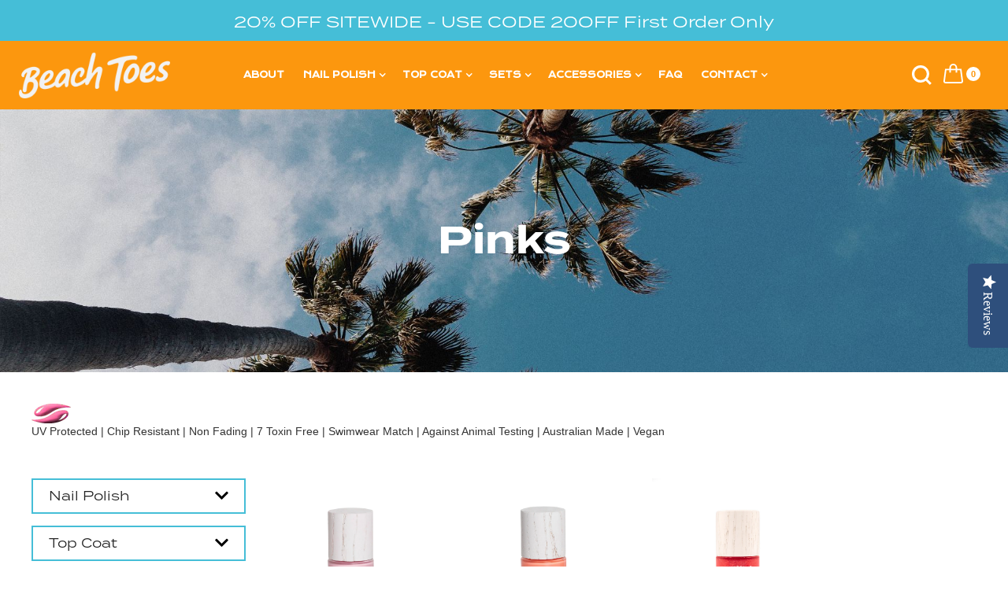

--- FILE ---
content_type: text/html; charset=utf-8
request_url: https://www.sambora.com.au/collections/pink-nail-polish
body_size: 29016
content:
<!DOCTYPE html>
<html data-wf-page="623d296e7ae3117b8d350f86" data-wf-site="623be2da02def092cafe7a76" lang="en-AU" data-money-format="${{amount}} AUD"><head><link rel="canonical" href="https://www.sambora.com.au/collections/pink-nail-polish"><title>Sambora Beach Toes Pink Nail Polish</title><meta name="description" content="Sambora Beach Toes Pink Nail Polish UV Stabilised Non Fading Spectacular Colour Chip Resistant 7 Toxin Free Made in Australia">




<meta property="og:site_name" content="Sambora Beach Toes">
<meta property="og:url" content="https://www.sambora.com.au/collections/pink-nail-polish">
<meta property="og:title" content="Sambora Beach Toes Pink Nail Polish">
<meta property="og:type" content="product.group">
<meta property="og:description" content="Sambora Beach Toes Pink Nail Polish UV Stabilised Non Fading Spectacular Colour Chip Resistant 7 Toxin Free Made in Australia">

<meta property="og:image" content="http://www.sambora.com.au/cdn/shop/collections/Collection_Pink_1200x1200.jpg?v=1429608681">
<meta property="og:image:secure_url" content="https://www.sambora.com.au/cdn/shop/collections/Collection_Pink_1200x1200.jpg?v=1429608681">


<meta name="twitter:card" content="summary_large_image">
<meta name="twitter:title" content="Sambora Beach Toes Pink Nail Polish">
<meta name="twitter:description" content="Sambora Beach Toes Pink Nail Polish UV Stabilised Non Fading Spectacular Colour Chip Resistant 7 Toxin Free Made in Australia">
<meta charset="utf-8">
<meta content="width=device-width, initial-scale=1" name="viewport">
<link href="//www.sambora.com.au/cdn/shop/t/13/assets/normalize.css?v=7230471698553888871680250035" rel="stylesheet" type="text/css" media="all" />
<link href="//www.sambora.com.au/cdn/shop/t/13/assets/webflow.css?v=66625542955375888521680250035" rel="stylesheet" type="text/css" media="all" />
<link href="//www.sambora.com.au/cdn/shop/t/13/assets/beachtoes.webflow.css?v=129729477539788463931711547998" rel="stylesheet" type="text/css" media="all" />
<style>@media (min-width:992px) {html.w-mod-js:not(.w-mod-ix) [data-w-id="06d9d668-affc-dac9-ec6d-11057616c736"] {height:45px;}html.w-mod-js:not(.w-mod-ix) [data-w-id="06d9d668-affc-dac9-ec6d-11057616c73b"] {opacity:0;}html.w-mod-js:not(.w-mod-ix) [data-w-id="06d9d668-affc-dac9-ec6d-11057616c73a"] {-webkit-transform:translate3d(0, 0, 0) scale3d(1, 1, 1) rotateX(0) rotateY(0) rotateZ(0deg) skew(0, 0);-moz-transform:translate3d(0, 0, 0) scale3d(1, 1, 1) rotateX(0) rotateY(0) rotateZ(0deg) skew(0, 0);-ms-transform:translate3d(0, 0, 0) scale3d(1, 1, 1) rotateX(0) rotateY(0) rotateZ(0deg) skew(0, 0);transform:translate3d(0, 0, 0) scale3d(1, 1, 1) rotateX(0) rotateY(0) rotateZ(0deg) skew(0, 0);}html.w-mod-js:not(.w-mod-ix) [data-w-id="06d9d668-affc-dac9-ec6d-11057616c744"] {height:45px;}html.w-mod-js:not(.w-mod-ix) [data-w-id="06d9d668-affc-dac9-ec6d-11057616c749"] {opacity:0;}html.w-mod-js:not(.w-mod-ix) [data-w-id="06d9d668-affc-dac9-ec6d-11057616c748"] {-webkit-transform:translate3d(0, 0, 0) scale3d(1, 1, 1) rotateX(0) rotateY(0) rotateZ(0deg) skew(0, 0);-moz-transform:translate3d(0, 0, 0) scale3d(1, 1, 1) rotateX(0) rotateY(0) rotateZ(0deg) skew(0, 0);-ms-transform:translate3d(0, 0, 0) scale3d(1, 1, 1) rotateX(0) rotateY(0) rotateZ(0deg) skew(0, 0);transform:translate3d(0, 0, 0) scale3d(1, 1, 1) rotateX(0) rotateY(0) rotateZ(0deg) skew(0, 0);}}@media (max-width:991px) and (min-width:768px) {html.w-mod-js:not(.w-mod-ix) [data-w-id="06d9d668-affc-dac9-ec6d-11057616c736"] {height:45px;}html.w-mod-js:not(.w-mod-ix) [data-w-id="06d9d668-affc-dac9-ec6d-11057616c73b"] {opacity:0;}html.w-mod-js:not(.w-mod-ix) [data-w-id="06d9d668-affc-dac9-ec6d-11057616c73a"] {-webkit-transform:translate3d(0, 0, 0) scale3d(1, 1, 1) rotateX(0) rotateY(0) rotateZ(0deg) skew(0, 0);-moz-transform:translate3d(0, 0, 0) scale3d(1, 1, 1) rotateX(0) rotateY(0) rotateZ(0deg) skew(0, 0);-ms-transform:translate3d(0, 0, 0) scale3d(1, 1, 1) rotateX(0) rotateY(0) rotateZ(0deg) skew(0, 0);transform:translate3d(0, 0, 0) scale3d(1, 1, 1) rotateX(0) rotateY(0) rotateZ(0deg) skew(0, 0);}html.w-mod-js:not(.w-mod-ix) [data-w-id="06d9d668-affc-dac9-ec6d-11057616c744"] {height:45px;}html.w-mod-js:not(.w-mod-ix) [data-w-id="06d9d668-affc-dac9-ec6d-11057616c749"] {opacity:0;}html.w-mod-js:not(.w-mod-ix) [data-w-id="06d9d668-affc-dac9-ec6d-11057616c748"] {-webkit-transform:translate3d(0, 0, 0) scale3d(1, 1, 1) rotateX(0) rotateY(0) rotateZ(0deg) skew(0, 0);-moz-transform:translate3d(0, 0, 0) scale3d(1, 1, 1) rotateX(0) rotateY(0) rotateZ(0deg) skew(0, 0);-ms-transform:translate3d(0, 0, 0) scale3d(1, 1, 1) rotateX(0) rotateY(0) rotateZ(0deg) skew(0, 0);transform:translate3d(0, 0, 0) scale3d(1, 1, 1) rotateX(0) rotateY(0) rotateZ(0deg) skew(0, 0);}html.w-mod-js:not(.w-mod-ix) [data-w-id="06d9d668-affc-dac9-ec6d-11057616c734"] {display:none;-webkit-transform:translate3d(-100vw, 0, 0) scale3d(1, 1, 1) rotateX(0) rotateY(0) rotateZ(0) skew(0, 0);-moz-transform:translate3d(-100vw, 0, 0) scale3d(1, 1, 1) rotateX(0) rotateY(0) rotateZ(0) skew(0, 0);-ms-transform:translate3d(-100vw, 0, 0) scale3d(1, 1, 1) rotateX(0) rotateY(0) rotateZ(0) skew(0, 0);transform:translate3d(-100vw, 0, 0) scale3d(1, 1, 1) rotateX(0) rotateY(0) rotateZ(0) skew(0, 0);}}@media (max-width:767px) and (min-width:480px) {html.w-mod-js:not(.w-mod-ix) [data-w-id="06d9d668-affc-dac9-ec6d-11057616c736"] {height:80px;}html.w-mod-js:not(.w-mod-ix) [data-w-id="06d9d668-affc-dac9-ec6d-11057616c73b"] {opacity:0;}html.w-mod-js:not(.w-mod-ix) [data-w-id="06d9d668-affc-dac9-ec6d-11057616c73a"] {-webkit-transform:translate3d(0, 0, 0) scale3d(1, 1, 1) rotateX(0) rotateY(0) rotateZ(0deg) skew(0, 0);-moz-transform:translate3d(0, 0, 0) scale3d(1, 1, 1) rotateX(0) rotateY(0) rotateZ(0deg) skew(0, 0);-ms-transform:translate3d(0, 0, 0) scale3d(1, 1, 1) rotateX(0) rotateY(0) rotateZ(0deg) skew(0, 0);transform:translate3d(0, 0, 0) scale3d(1, 1, 1) rotateX(0) rotateY(0) rotateZ(0deg) skew(0, 0);}html.w-mod-js:not(.w-mod-ix) [data-w-id="06d9d668-affc-dac9-ec6d-11057616c744"] {height:80px;}html.w-mod-js:not(.w-mod-ix) [data-w-id="06d9d668-affc-dac9-ec6d-11057616c749"] {opacity:0;}html.w-mod-js:not(.w-mod-ix) [data-w-id="06d9d668-affc-dac9-ec6d-11057616c748"] {-webkit-transform:translate3d(0, 0, 0) scale3d(1, 1, 1) rotateX(0) rotateY(0) rotateZ(0deg) skew(0, 0);-moz-transform:translate3d(0, 0, 0) scale3d(1, 1, 1) rotateX(0) rotateY(0) rotateZ(0deg) skew(0, 0);-ms-transform:translate3d(0, 0, 0) scale3d(1, 1, 1) rotateX(0) rotateY(0) rotateZ(0deg) skew(0, 0);transform:translate3d(0, 0, 0) scale3d(1, 1, 1) rotateX(0) rotateY(0) rotateZ(0deg) skew(0, 0);}html.w-mod-js:not(.w-mod-ix) [data-w-id="06d9d668-affc-dac9-ec6d-11057616c734"] {display:none;-webkit-transform:translate3d(-100vw, 0, 0) scale3d(1, 1, 1) rotateX(0) rotateY(0) rotateZ(0) skew(0, 0);-moz-transform:translate3d(-100vw, 0, 0) scale3d(1, 1, 1) rotateX(0) rotateY(0) rotateZ(0) skew(0, 0);-ms-transform:translate3d(-100vw, 0, 0) scale3d(1, 1, 1) rotateX(0) rotateY(0) rotateZ(0) skew(0, 0);transform:translate3d(-100vw, 0, 0) scale3d(1, 1, 1) rotateX(0) rotateY(0) rotateZ(0) skew(0, 0);}}@media (max-width:479px) {html.w-mod-js:not(.w-mod-ix) [data-w-id="06d9d668-affc-dac9-ec6d-11057616c736"] {height:80px;}html.w-mod-js:not(.w-mod-ix) [data-w-id="06d9d668-affc-dac9-ec6d-11057616c73b"] {opacity:0;}html.w-mod-js:not(.w-mod-ix) [data-w-id="06d9d668-affc-dac9-ec6d-11057616c73a"] {-webkit-transform:translate3d(0, 0, 0) scale3d(1, 1, 1) rotateX(0) rotateY(0) rotateZ(0deg) skew(0, 0);-moz-transform:translate3d(0, 0, 0) scale3d(1, 1, 1) rotateX(0) rotateY(0) rotateZ(0deg) skew(0, 0);-ms-transform:translate3d(0, 0, 0) scale3d(1, 1, 1) rotateX(0) rotateY(0) rotateZ(0deg) skew(0, 0);transform:translate3d(0, 0, 0) scale3d(1, 1, 1) rotateX(0) rotateY(0) rotateZ(0deg) skew(0, 0);}html.w-mod-js:not(.w-mod-ix) [data-w-id="06d9d668-affc-dac9-ec6d-11057616c744"] {height:80px;}html.w-mod-js:not(.w-mod-ix) [data-w-id="06d9d668-affc-dac9-ec6d-11057616c749"] {opacity:0;}html.w-mod-js:not(.w-mod-ix) [data-w-id="06d9d668-affc-dac9-ec6d-11057616c748"] {-webkit-transform:translate3d(0, 0, 0) scale3d(1, 1, 1) rotateX(0) rotateY(0) rotateZ(0deg) skew(0, 0);-moz-transform:translate3d(0, 0, 0) scale3d(1, 1, 1) rotateX(0) rotateY(0) rotateZ(0deg) skew(0, 0);-ms-transform:translate3d(0, 0, 0) scale3d(1, 1, 1) rotateX(0) rotateY(0) rotateZ(0deg) skew(0, 0);transform:translate3d(0, 0, 0) scale3d(1, 1, 1) rotateX(0) rotateY(0) rotateZ(0deg) skew(0, 0);}html.w-mod-js:not(.w-mod-ix) [data-w-id="06d9d668-affc-dac9-ec6d-11057616c734"] {display:none;-webkit-transform:translate3d(-100vw, 0, 0) scale3d(1, 1, 1) rotateX(0) rotateY(0) rotateZ(0) skew(0, 0);-moz-transform:translate3d(-100vw, 0, 0) scale3d(1, 1, 1) rotateX(0) rotateY(0) rotateZ(0) skew(0, 0);-ms-transform:translate3d(-100vw, 0, 0) scale3d(1, 1, 1) rotateX(0) rotateY(0) rotateZ(0) skew(0, 0);transform:translate3d(-100vw, 0, 0) scale3d(1, 1, 1) rotateX(0) rotateY(0) rotateZ(0) skew(0, 0);}}</style>
<script src="https://ajax.googleapis.com/ajax/libs/webfont/1.6.26/webfont.js" type="text/javascript"></script>
<script type="text/javascript">WebFont.load({
google: {
families: ["Montserrat:100,100italic,200,200italic,300,300italic,400,400italic,500,500italic,600,600italic,700,700italic,800,800italic,900,900italic","PT Sans:400,400italic,700,700italic","Krona One:regular"]
}});</script>
<script src="https://use.typekit.net/nvt1eei.js" type="text/javascript"></script>
<script type="text/javascript">try{Typekit.load();}catch(e){}</script>
<!-- [if lt IE 9]><script src="https://cdnjs.cloudflare.com/ajax/libs/html5shiv/3.7.3/html5shiv.min.js" type="text/javascript"></script><![endif] -->
<script type="text/javascript">!function(o,c){var n=c.documentElement,t=" w-mod-";n.className+=t+"js",("ontouchstart"in o||o.DocumentTouch&&c instanceof DocumentTouch)&&(n.className+=t+"touch")}(window,document);</script><link href="//www.sambora.com.au/cdn/shop/t/13/assets/favicon.png?v=94913302990172058201680250035" rel="shortcut icon" type="image/x-icon"><link href="//www.sambora.com.au/cdn/shop/t/13/assets/webclip.png?v=6047144345051579951680250035" rel="apple-touch-icon"><link href="//www.sambora.com.au/cdn/shop/t/13/assets/udesly-common.min.css?v=38428701493432664011680250035" rel="stylesheet" type="text/css" media="all" />
<link rel="canonical" href="https://www.sambora.com.au/collections/pink-nail-polish" />
    <script>window.performance && window.performance.mark && window.performance.mark('shopify.content_for_header.start');</script><meta name="facebook-domain-verification" content="9j0jkflbtjyevjp06njbjatg5y212k">
<meta name="google-site-verification" content="qAel6-k1-O-NNXaI6fcqEwMo0ut7hQtSB5He1zII4hg">
<meta id="shopify-digital-wallet" name="shopify-digital-wallet" content="/8062181/digital_wallets/dialog">
<meta name="shopify-checkout-api-token" content="1091f2e91d1a5cb636013b2e3b5f3476">
<meta id="in-context-paypal-metadata" data-shop-id="8062181" data-venmo-supported="false" data-environment="production" data-locale="en_US" data-paypal-v4="true" data-currency="AUD">
<link rel="alternate" type="application/atom+xml" title="Feed" href="/collections/pink-nail-polish.atom" />
<link rel="alternate" type="application/json+oembed" href="https://www.sambora.com.au/collections/pink-nail-polish.oembed">
<script async="async" src="/checkouts/internal/preloads.js?locale=en-AU"></script>
<link rel="preconnect" href="https://shop.app" crossorigin="anonymous">
<script async="async" src="https://shop.app/checkouts/internal/preloads.js?locale=en-AU&shop_id=8062181" crossorigin="anonymous"></script>
<script id="apple-pay-shop-capabilities" type="application/json">{"shopId":8062181,"countryCode":"AU","currencyCode":"AUD","merchantCapabilities":["supports3DS"],"merchantId":"gid:\/\/shopify\/Shop\/8062181","merchantName":"Sambora Beach Toes","requiredBillingContactFields":["postalAddress","email","phone"],"requiredShippingContactFields":["postalAddress","email","phone"],"shippingType":"shipping","supportedNetworks":["visa","masterCard","amex","jcb"],"total":{"type":"pending","label":"Sambora Beach Toes","amount":"1.00"},"shopifyPaymentsEnabled":true,"supportsSubscriptions":true}</script>
<script id="shopify-features" type="application/json">{"accessToken":"1091f2e91d1a5cb636013b2e3b5f3476","betas":["rich-media-storefront-analytics"],"domain":"www.sambora.com.au","predictiveSearch":true,"shopId":8062181,"locale":"en"}</script>
<script>var Shopify = Shopify || {};
Shopify.shop = "beach-toes.myshopify.com";
Shopify.locale = "en";
Shopify.currency = {"active":"AUD","rate":"1.0"};
Shopify.country = "AU";
Shopify.theme = {"name":"Copy of Beachtoes Monica edit","id":133775065237,"schema_name":"beachtoes","schema_version":"1.0.0","theme_store_id":null,"role":"main"};
Shopify.theme.handle = "null";
Shopify.theme.style = {"id":null,"handle":null};
Shopify.cdnHost = "www.sambora.com.au/cdn";
Shopify.routes = Shopify.routes || {};
Shopify.routes.root = "/";</script>
<script type="module">!function(o){(o.Shopify=o.Shopify||{}).modules=!0}(window);</script>
<script>!function(o){function n(){var o=[];function n(){o.push(Array.prototype.slice.apply(arguments))}return n.q=o,n}var t=o.Shopify=o.Shopify||{};t.loadFeatures=n(),t.autoloadFeatures=n()}(window);</script>
<script>
  window.ShopifyPay = window.ShopifyPay || {};
  window.ShopifyPay.apiHost = "shop.app\/pay";
  window.ShopifyPay.redirectState = null;
</script>
<script id="shop-js-analytics" type="application/json">{"pageType":"collection"}</script>
<script defer="defer" async type="module" src="//www.sambora.com.au/cdn/shopifycloud/shop-js/modules/v2/client.init-shop-cart-sync_BdyHc3Nr.en.esm.js"></script>
<script defer="defer" async type="module" src="//www.sambora.com.au/cdn/shopifycloud/shop-js/modules/v2/chunk.common_Daul8nwZ.esm.js"></script>
<script type="module">
  await import("//www.sambora.com.au/cdn/shopifycloud/shop-js/modules/v2/client.init-shop-cart-sync_BdyHc3Nr.en.esm.js");
await import("//www.sambora.com.au/cdn/shopifycloud/shop-js/modules/v2/chunk.common_Daul8nwZ.esm.js");

  window.Shopify.SignInWithShop?.initShopCartSync?.({"fedCMEnabled":true,"windoidEnabled":true});

</script>
<script>
  window.Shopify = window.Shopify || {};
  if (!window.Shopify.featureAssets) window.Shopify.featureAssets = {};
  window.Shopify.featureAssets['shop-js'] = {"shop-cart-sync":["modules/v2/client.shop-cart-sync_QYOiDySF.en.esm.js","modules/v2/chunk.common_Daul8nwZ.esm.js"],"init-fed-cm":["modules/v2/client.init-fed-cm_DchLp9rc.en.esm.js","modules/v2/chunk.common_Daul8nwZ.esm.js"],"shop-button":["modules/v2/client.shop-button_OV7bAJc5.en.esm.js","modules/v2/chunk.common_Daul8nwZ.esm.js"],"init-windoid":["modules/v2/client.init-windoid_DwxFKQ8e.en.esm.js","modules/v2/chunk.common_Daul8nwZ.esm.js"],"shop-cash-offers":["modules/v2/client.shop-cash-offers_DWtL6Bq3.en.esm.js","modules/v2/chunk.common_Daul8nwZ.esm.js","modules/v2/chunk.modal_CQq8HTM6.esm.js"],"shop-toast-manager":["modules/v2/client.shop-toast-manager_CX9r1SjA.en.esm.js","modules/v2/chunk.common_Daul8nwZ.esm.js"],"init-shop-email-lookup-coordinator":["modules/v2/client.init-shop-email-lookup-coordinator_UhKnw74l.en.esm.js","modules/v2/chunk.common_Daul8nwZ.esm.js"],"pay-button":["modules/v2/client.pay-button_DzxNnLDY.en.esm.js","modules/v2/chunk.common_Daul8nwZ.esm.js"],"avatar":["modules/v2/client.avatar_BTnouDA3.en.esm.js"],"init-shop-cart-sync":["modules/v2/client.init-shop-cart-sync_BdyHc3Nr.en.esm.js","modules/v2/chunk.common_Daul8nwZ.esm.js"],"shop-login-button":["modules/v2/client.shop-login-button_D8B466_1.en.esm.js","modules/v2/chunk.common_Daul8nwZ.esm.js","modules/v2/chunk.modal_CQq8HTM6.esm.js"],"init-customer-accounts-sign-up":["modules/v2/client.init-customer-accounts-sign-up_C8fpPm4i.en.esm.js","modules/v2/client.shop-login-button_D8B466_1.en.esm.js","modules/v2/chunk.common_Daul8nwZ.esm.js","modules/v2/chunk.modal_CQq8HTM6.esm.js"],"init-shop-for-new-customer-accounts":["modules/v2/client.init-shop-for-new-customer-accounts_CVTO0Ztu.en.esm.js","modules/v2/client.shop-login-button_D8B466_1.en.esm.js","modules/v2/chunk.common_Daul8nwZ.esm.js","modules/v2/chunk.modal_CQq8HTM6.esm.js"],"init-customer-accounts":["modules/v2/client.init-customer-accounts_dRgKMfrE.en.esm.js","modules/v2/client.shop-login-button_D8B466_1.en.esm.js","modules/v2/chunk.common_Daul8nwZ.esm.js","modules/v2/chunk.modal_CQq8HTM6.esm.js"],"shop-follow-button":["modules/v2/client.shop-follow-button_CkZpjEct.en.esm.js","modules/v2/chunk.common_Daul8nwZ.esm.js","modules/v2/chunk.modal_CQq8HTM6.esm.js"],"lead-capture":["modules/v2/client.lead-capture_BntHBhfp.en.esm.js","modules/v2/chunk.common_Daul8nwZ.esm.js","modules/v2/chunk.modal_CQq8HTM6.esm.js"],"checkout-modal":["modules/v2/client.checkout-modal_CfxcYbTm.en.esm.js","modules/v2/chunk.common_Daul8nwZ.esm.js","modules/v2/chunk.modal_CQq8HTM6.esm.js"],"shop-login":["modules/v2/client.shop-login_Da4GZ2H6.en.esm.js","modules/v2/chunk.common_Daul8nwZ.esm.js","modules/v2/chunk.modal_CQq8HTM6.esm.js"],"payment-terms":["modules/v2/client.payment-terms_MV4M3zvL.en.esm.js","modules/v2/chunk.common_Daul8nwZ.esm.js","modules/v2/chunk.modal_CQq8HTM6.esm.js"]};
</script>
<script>(function() {
  var isLoaded = false;
  function asyncLoad() {
    if (isLoaded) return;
    isLoaded = true;
    var urls = ["https:\/\/popup.lifterapps.com\/js\/modal.js?shop=beach-toes.myshopify.com","https:\/\/cdn.shopify.com\/s\/files\/1\/0806\/2181\/t\/6\/assets\/sca-qv-scripts-noconfig.js?7195611598237805508\u0026shop=beach-toes.myshopify.com","https:\/\/app.taggshop.io\/js\/embed.min.js?shop=beach-toes.myshopify.com","https:\/\/public.zoorix.com\/sdk.min.js?shop=beach-toes.myshopify.com"];
    for (var i = 0; i < urls.length; i++) {
      var s = document.createElement('script');
      s.type = 'text/javascript';
      s.async = true;
      s.src = urls[i];
      var x = document.getElementsByTagName('script')[0];
      x.parentNode.insertBefore(s, x);
    }
  };
  if(window.attachEvent) {
    window.attachEvent('onload', asyncLoad);
  } else {
    window.addEventListener('load', asyncLoad, false);
  }
})();</script>
<script id="__st">var __st={"a":8062181,"offset":28800,"reqid":"68bd2db5-9ab3-485a-aca7-64afc52a8bd5-1768949760","pageurl":"www.sambora.com.au\/collections\/pink-nail-polish","u":"7ae856c8847c","p":"collection","rtyp":"collection","rid":29820425};</script>
<script>window.ShopifyPaypalV4VisibilityTracking = true;</script>
<script id="captcha-bootstrap">!function(){'use strict';const t='contact',e='account',n='new_comment',o=[[t,t],['blogs',n],['comments',n],[t,'customer']],c=[[e,'customer_login'],[e,'guest_login'],[e,'recover_customer_password'],[e,'create_customer']],r=t=>t.map((([t,e])=>`form[action*='/${t}']:not([data-nocaptcha='true']) input[name='form_type'][value='${e}']`)).join(','),a=t=>()=>t?[...document.querySelectorAll(t)].map((t=>t.form)):[];function s(){const t=[...o],e=r(t);return a(e)}const i='password',u='form_key',d=['recaptcha-v3-token','g-recaptcha-response','h-captcha-response',i],f=()=>{try{return window.sessionStorage}catch{return}},m='__shopify_v',_=t=>t.elements[u];function p(t,e,n=!1){try{const o=window.sessionStorage,c=JSON.parse(o.getItem(e)),{data:r}=function(t){const{data:e,action:n}=t;return t[m]||n?{data:e,action:n}:{data:t,action:n}}(c);for(const[e,n]of Object.entries(r))t.elements[e]&&(t.elements[e].value=n);n&&o.removeItem(e)}catch(o){console.error('form repopulation failed',{error:o})}}const l='form_type',E='cptcha';function T(t){t.dataset[E]=!0}const w=window,h=w.document,L='Shopify',v='ce_forms',y='captcha';let A=!1;((t,e)=>{const n=(g='f06e6c50-85a8-45c8-87d0-21a2b65856fe',I='https://cdn.shopify.com/shopifycloud/storefront-forms-hcaptcha/ce_storefront_forms_captcha_hcaptcha.v1.5.2.iife.js',D={infoText:'Protected by hCaptcha',privacyText:'Privacy',termsText:'Terms'},(t,e,n)=>{const o=w[L][v],c=o.bindForm;if(c)return c(t,g,e,D).then(n);var r;o.q.push([[t,g,e,D],n]),r=I,A||(h.body.append(Object.assign(h.createElement('script'),{id:'captcha-provider',async:!0,src:r})),A=!0)});var g,I,D;w[L]=w[L]||{},w[L][v]=w[L][v]||{},w[L][v].q=[],w[L][y]=w[L][y]||{},w[L][y].protect=function(t,e){n(t,void 0,e),T(t)},Object.freeze(w[L][y]),function(t,e,n,w,h,L){const[v,y,A,g]=function(t,e,n){const i=e?o:[],u=t?c:[],d=[...i,...u],f=r(d),m=r(i),_=r(d.filter((([t,e])=>n.includes(e))));return[a(f),a(m),a(_),s()]}(w,h,L),I=t=>{const e=t.target;return e instanceof HTMLFormElement?e:e&&e.form},D=t=>v().includes(t);t.addEventListener('submit',(t=>{const e=I(t);if(!e)return;const n=D(e)&&!e.dataset.hcaptchaBound&&!e.dataset.recaptchaBound,o=_(e),c=g().includes(e)&&(!o||!o.value);(n||c)&&t.preventDefault(),c&&!n&&(function(t){try{if(!f())return;!function(t){const e=f();if(!e)return;const n=_(t);if(!n)return;const o=n.value;o&&e.removeItem(o)}(t);const e=Array.from(Array(32),(()=>Math.random().toString(36)[2])).join('');!function(t,e){_(t)||t.append(Object.assign(document.createElement('input'),{type:'hidden',name:u})),t.elements[u].value=e}(t,e),function(t,e){const n=f();if(!n)return;const o=[...t.querySelectorAll(`input[type='${i}']`)].map((({name:t})=>t)),c=[...d,...o],r={};for(const[a,s]of new FormData(t).entries())c.includes(a)||(r[a]=s);n.setItem(e,JSON.stringify({[m]:1,action:t.action,data:r}))}(t,e)}catch(e){console.error('failed to persist form',e)}}(e),e.submit())}));const S=(t,e)=>{t&&!t.dataset[E]&&(n(t,e.some((e=>e===t))),T(t))};for(const o of['focusin','change'])t.addEventListener(o,(t=>{const e=I(t);D(e)&&S(e,y())}));const B=e.get('form_key'),M=e.get(l),P=B&&M;t.addEventListener('DOMContentLoaded',(()=>{const t=y();if(P)for(const e of t)e.elements[l].value===M&&p(e,B);[...new Set([...A(),...v().filter((t=>'true'===t.dataset.shopifyCaptcha))])].forEach((e=>S(e,t)))}))}(h,new URLSearchParams(w.location.search),n,t,e,['guest_login'])})(!0,!0)}();</script>
<script integrity="sha256-4kQ18oKyAcykRKYeNunJcIwy7WH5gtpwJnB7kiuLZ1E=" data-source-attribution="shopify.loadfeatures" defer="defer" src="//www.sambora.com.au/cdn/shopifycloud/storefront/assets/storefront/load_feature-a0a9edcb.js" crossorigin="anonymous"></script>
<script crossorigin="anonymous" defer="defer" src="//www.sambora.com.au/cdn/shopifycloud/storefront/assets/shopify_pay/storefront-65b4c6d7.js?v=20250812"></script>
<script data-source-attribution="shopify.dynamic_checkout.dynamic.init">var Shopify=Shopify||{};Shopify.PaymentButton=Shopify.PaymentButton||{isStorefrontPortableWallets:!0,init:function(){window.Shopify.PaymentButton.init=function(){};var t=document.createElement("script");t.src="https://www.sambora.com.au/cdn/shopifycloud/portable-wallets/latest/portable-wallets.en.js",t.type="module",document.head.appendChild(t)}};
</script>
<script data-source-attribution="shopify.dynamic_checkout.buyer_consent">
  function portableWalletsHideBuyerConsent(e){var t=document.getElementById("shopify-buyer-consent"),n=document.getElementById("shopify-subscription-policy-button");t&&n&&(t.classList.add("hidden"),t.setAttribute("aria-hidden","true"),n.removeEventListener("click",e))}function portableWalletsShowBuyerConsent(e){var t=document.getElementById("shopify-buyer-consent"),n=document.getElementById("shopify-subscription-policy-button");t&&n&&(t.classList.remove("hidden"),t.removeAttribute("aria-hidden"),n.addEventListener("click",e))}window.Shopify?.PaymentButton&&(window.Shopify.PaymentButton.hideBuyerConsent=portableWalletsHideBuyerConsent,window.Shopify.PaymentButton.showBuyerConsent=portableWalletsShowBuyerConsent);
</script>
<script data-source-attribution="shopify.dynamic_checkout.cart.bootstrap">document.addEventListener("DOMContentLoaded",(function(){function t(){return document.querySelector("shopify-accelerated-checkout-cart, shopify-accelerated-checkout")}if(t())Shopify.PaymentButton.init();else{new MutationObserver((function(e,n){t()&&(Shopify.PaymentButton.init(),n.disconnect())})).observe(document.body,{childList:!0,subtree:!0})}}));
</script>
<link id="shopify-accelerated-checkout-styles" rel="stylesheet" media="screen" href="https://www.sambora.com.au/cdn/shopifycloud/portable-wallets/latest/accelerated-checkout-backwards-compat.css" crossorigin="anonymous">
<style id="shopify-accelerated-checkout-cart">
        #shopify-buyer-consent {
  margin-top: 1em;
  display: inline-block;
  width: 100%;
}

#shopify-buyer-consent.hidden {
  display: none;
}

#shopify-subscription-policy-button {
  background: none;
  border: none;
  padding: 0;
  text-decoration: underline;
  font-size: inherit;
  cursor: pointer;
}

#shopify-subscription-policy-button::before {
  box-shadow: none;
}

      </style>

<script>window.performance && window.performance.mark && window.performance.mark('shopify.content_for_header.end');</script>


  

  
<link href="//www.sambora.com.au/cdn/shop/t/13/assets/lightbox.css?v=79581981740375148591703773603" rel="stylesheet" type="text/css" media="all" />
<link href="//www.sambora.com.au/cdn/shop/t/13/assets/bt-custom-css.css?v=159792813618679679731711718769" rel="stylesheet" type="text/css" media="all" />

  <!-- Google Tag Manager -->
<script>(function(w,d,s,l,i){w[l]=w[l]||[];w[l].push({'gtm.start':
new Date().getTime(),event:'gtm.js'});var f=d.getElementsByTagName(s)[0],
j=d.createElement(s),dl=l!='dataLayer'?'&l='+l:'';j.async=true;j.src=
'https://www.googletagmanager.com/gtm.js?id='+i+dl;f.parentNode.insertBefore(j,f);
})(window,document,'script','dataLayer','GTM-PW7FNTML');</script>
<!-- End Google Tag Manager -->

  <script>  
  /**
  * Author: Md Hasanuzzamna
  * Email: webhasan24@gmail.com
  * Linkedin: https://linkedin.com/md-h
  * Version: 2.1
  * Last Update: 8 Feb 2024
  */
  
  (function() {
      class Ultimate_Shopify_DataLayer {
        constructor() {
          window.dataLayer = window.dataLayer || []; 
          
          // use a prefix of events name
          this.eventPrefix = 'zppc_';

          //Keep the value false to get non-formatted product ID
          this.formattedItemId = true; 

          // data schema
          this.dataSchema = {
            ecommerce: {
                show: true
            },
            dynamicRemarketing: {
                show: false,
                business_vertical: 'retail'
            }
          }

          // add to wishlist selectors
          this.addToWishListSelectors = {
            'addWishListIcon': '',
            'gridItemSelector': '',
            'productLinkSelector': 'a[href*="/products/"]'
          }

          // quick view selectors
          this.quickViewSelector = {
            'quickViewElement': '',
            'gridItemSelector': '',
            'productLinkSelector': 'a[href*="/products/"]'
          }

          // mini cart button selector
          this.miniCartButton = [
            'a[href="/cart"]', 
          ];
          this.miniCartAppersOn = 'click';


          // begin checkout buttons/links selectors
          this.beginCheckoutButtons = [
            'input[name="checkout"]',
            'button[name="checkout"]',
            'a[href="/checkout"]',
            '.additional-checkout-buttons',
          ];

          // direct checkout button selector
          this.shopifyDirectCheckoutButton = [
            '.shopify-payment-button'
          ]

          //Keep the value true if Add to Cart redirects to the cart page
          this.isAddToCartRedirect = false;
          
          // keep the value false if cart items increment/decrement/remove refresh page 
          this.isAjaxCartIncrementDecrement = true;
          

          // Caution: Do not modify anything below this line, as it may result in it not functioning correctly.
          this.cart = {"note":null,"attributes":{},"original_total_price":0,"total_price":0,"total_discount":0,"total_weight":0.0,"item_count":0,"items":[],"requires_shipping":false,"currency":"AUD","items_subtotal_price":0,"cart_level_discount_applications":[],"checkout_charge_amount":0}
          this.countryCode = "AU";
          this.collectData();  
          this.storeURL = "https://www.sambora.com.au";
        }

        updateCart() {
          fetch("/cart.js")
          .then((response) => response.json())
          .then((data) => {
            this.cart = data;
          });
        }

       debounce(delay) {         
          let timeoutId;
          return function(func) {
            const context = this;
            const args = arguments;
            
            clearTimeout(timeoutId);
            
            timeoutId = setTimeout(function() {
              func.apply(context, args);
            }, delay);
          };
        }

        collectData() { 
            this.customerData();
            this.ajaxRequestData();
            this.searchPageData();
            this.miniCartData();
            this.beginCheckoutData();
  
            
  
            
  
            
              this.collectionsPageData();
            
            
            this.addToWishListData();
            this.quickViewData();
            this.formData();
            this.phoneClickData();
            this.emailClickData();
        }        

        //logged in customer data 
        customerData() {
            const currentUser = {};
            

            if (currentUser.email) {
              currentUser.hash_email = "e3b0c44298fc1c149afbf4c8996fb92427ae41e4649b934ca495991b7852b855"
            }

            if (currentUser.phone) {
              currentUser.hash_phone = "e3b0c44298fc1c149afbf4c8996fb92427ae41e4649b934ca495991b7852b855"
            }

            window.dataLayer = window.dataLayer || [];
            dataLayer.push({
              customer: currentUser
            });
        }

        // add_to_cart, remove_from_cart, search
        ajaxRequestData() {
          const self = this;
          
          // handle non-ajax add to cart
          if(this.isAddToCartRedirect) {
            document.addEventListener('submit', function(event) {
              const addToCartForm = event.target.closest('form[action="/cart/add"]');
              if(addToCartForm) {
                event.preventDefault();
                
                const formData = new FormData(addToCartForm);
            
                fetch(window.Shopify.routes.root + 'cart/add.js', {
                  method: 'POST',
                  body: formData
                })
                .then(response => {
                    window.location.href = "/cart";
                })
                .catch((error) => {
                  console.error('Error:', error);
                });
              }
            });
          }
          
          // fetch
          let originalFetch = window.fetch;
          let debounce = this.debounce(800);
          
          window.fetch = function () {
            return originalFetch.apply(this, arguments).then((response) => {
              if (response.ok) {
                let cloneResponse = response.clone();
                let requestURL = arguments[0];
                
                if(/.*\/search\/?.*\?.*q=.+/.test(requestURL) && !requestURL.includes('&requestFrom=uldt')) {   
                  const queryString = requestURL.split('?')[1];
                  const urlParams = new URLSearchParams(queryString);
                  const search_term = urlParams.get("q");

                  debounce(function() {
                    fetch(`${self.storeURL}/search/suggest.json?q=${search_term}&resources[type]=product&requestFrom=uldt`)
                      .then(res => res.json())
                      .then(function(data) {
                            const products = data.resources.results.products;
                            if(products.length) {
                              const fetchRequests = products.map(product =>
                                fetch(`${self.storeURL}/${product.url.split('?')[0]}.js`)
                                  .then(response => response.json())
                                  .catch(error => console.error('Error fetching:', error))
                              );

                              Promise.all(fetchRequests)
                                .then(products => {
                                    const items = products.map((product) => {
                                      return {
                                        product_id: product.id,
                                        product_title: product.title,
                                        variant_id: product.variants[0].id,
                                        variant_title: product.variants[0].title,
                                        vendor: product.vendor,
                                        total_discount: 0,
                                        final_price: product.price_min,
                                        product_type: product.type, 
                                        quantity: 1
                                      }
                                    });

                                    self.ecommerceDataLayer('search', {search_term, items});
                                })
                            }else {
                              self.ecommerceDataLayer('search', {search_term, items: []});
                            }
                      });
                  });
                }
                else if (requestURL.includes("/cart/add")) {
                  cloneResponse.text().then((text) => {
                    let data = JSON.parse(text);

                    if(data.items && Array.isArray(data.items)) {
                      data.items.forEach(function(item) {
                         self.ecommerceDataLayer('add_to_cart', {items: [item]});
                      })
                    } else {
                      self.ecommerceDataLayer('add_to_cart', {items: [data]});
                    }
                    self.updateCart();
                  });
                }else if(requestURL.includes("/cart/change") || requestURL.includes("/cart/update")) {
                  
                   cloneResponse.text().then((text) => {
                     
                    let newCart = JSON.parse(text);
                    let newCartItems = newCart.items;
                    let oldCartItems = self.cart.items;

                    for(let i = 0; i < oldCartItems.length; i++) {
                      let item = oldCartItems[i];
                      let newItem = newCartItems.find(newItems => newItems.id === item.id);


                      if(newItem) {

                        if(newItem.quantity > item.quantity) {
                          // cart item increment
                          let quantity = (newItem.quantity - item.quantity);
                          let updatedItem = {...item, quantity}
                          self.ecommerceDataLayer('add_to_cart', {items: [updatedItem]});
                          self.updateCart(); 

                        }else if(newItem.quantity < item.quantity) {
                          // cart item decrement
                          let quantity = (item.quantity - newItem.quantity);
                          let updatedItem = {...item, quantity}
                          self.ecommerceDataLayer('remove_from_cart', {items: [updatedItem]});
                          self.updateCart(); 
                        }
                        

                      }else {
                        self.ecommerceDataLayer('remove_from_cart', {items: [item]});
                        self.updateCart(); 
                      }
                    }
                     
                  });
                }
              }
              return response;
            });
          }
          // end fetch 


          //xhr
          var origXMLHttpRequest = XMLHttpRequest;
          XMLHttpRequest = function() {
            var requestURL;
    
            var xhr = new origXMLHttpRequest();
            var origOpen = xhr.open;
            var origSend = xhr.send;
            
            // Override the `open` function.
            xhr.open = function(method, url) {
                requestURL = url;
                return origOpen.apply(this, arguments);
            };
    
    
            xhr.send = function() {
    
                // Only proceed if the request URL matches what we're looking for.
                if (requestURL.includes("/cart/add") || requestURL.includes("/cart/change") || /.*\/search\/?.*\?.*q=.+/.test(requestURL)) {
        
                    xhr.addEventListener('load', function() {
                        if (xhr.readyState === 4) {
                            if (xhr.status >= 200 && xhr.status < 400) { 

                              if(/.*\/search\/?.*\?.*q=.+/.test(requestURL) && !requestURL.inclides('&requestFrom=uldt')) {
                                const queryString = requestURL.split('?')[1];
                                const urlParams = new URLSearchParams(queryString);
                                const search_term = urlParams.get("q");

                                debounce(function() {
                                    fetch(`${self.storeURL}/search/suggest.json?q=${search_term}&resources[type]=product&requestFrom=uldt`)
                                      .then(res => res.json())
                                      .then(function(data) {
                                            const products = data.resources.results.products;
                                            if(products.length) {
                                              const fetchRequests = products.map(product =>
                                                fetch(`${self.storeURL}/${product.url.split('?')[0]}.js`)
                                                  .then(response => response.json())
                                                  .catch(error => console.error('Error fetching:', error))
                                              );
                
                                              Promise.all(fetchRequests)
                                                .then(products => {
                                                    const items = products.map((product) => {
                                                      return {
                                                        product_id: product.id,
                                                        product_title: product.title,
                                                        variant_id: product.variants[0].id,
                                                        variant_title: product.variants[0].title,
                                                        vendor: product.vendor,
                                                        total_discount: 0,
                                                        final_price: product.price_min,
                                                        product_type: product.type, 
                                                        quantity: 1
                                                      }
                                                    });
                
                                                    self.ecommerceDataLayer('search', {search_term, items});
                                                })
                                            }else {
                                              self.ecommerceDataLayer('search', {search_term, items: []});
                                            }
                                      });
                                  });

                              }

                              else if(requestURL.includes("/cart/add")) {
                                  const data = JSON.parse(xhr.responseText);

                                  if(data.items && Array.isArray(data.items)) {
                                    data.items.forEach(function(item) {
                                        self.ecommerceDataLayer('add_to_cart', {items: [item]});
                                      })
                                  } else {
                                    self.ecommerceDataLayer('add_to_cart', {items: [data]});
                                  }
                                  self.updateCart();
                                 
                               }else if(requestURL.includes("/cart/change")) {
                                 
                                  const newCart = JSON.parse(xhr.responseText);
                                  const newCartItems = newCart.items;
                                  let oldCartItems = self.cart.items;
              
                                  for(let i = 0; i < oldCartItems.length; i++) {
                                    let item = oldCartItems[i];
                                    let newItem = newCartItems.find(newItems => newItems.id === item.id);
              
              
                                    if(newItem) {
                                      if(newItem.quantity > item.quantity) {
                                        // cart item increment
                                        let quantity = (newItem.quantity - item.quantity);
                                        let updatedItem = {...item, quantity}
                                        self.ecommerceDataLayer('add_to_cart', {items: [updatedItem]});
                                        self.updateCart(); 
              
                                      }else if(newItem.quantity < item.quantity) {
                                        // cart item decrement
                                        let quantity = (item.quantity - newItem.quantity);
                                        let updatedItem = {...item, quantity}
                                        self.ecommerceDataLayer('remove_from_cart', {items: [updatedItem]});
                                        self.updateCart(); 
                                      }
                                      
              
                                    }else {
                                      self.ecommerceDataLayer('remove_from_cart', {items: [item]});
                                      self.updateCart(); 
                                    }
                                  }
                               }          
                            }
                        }
                    });
                }
    
                return origSend.apply(this, arguments);
            };
    
            return xhr;
          }; 
          //end xhr
        }

        // search event from search page
        searchPageData() {
          const self = this;
          let pageUrl = window.location.href;
          
          if(/.+\/search\?.*\&?q=.+/.test(pageUrl)) {   
            const queryString = pageUrl.split('?')[1];
            const urlParams = new URLSearchParams(queryString);
            const search_term = urlParams.get("q");
                
            fetch(`https://www.sambora.com.au/search/suggest.json?q=${search_term}&resources[type]=product&requestFrom=uldt`)
            .then(res => res.json())
            .then(function(data) {
                  const products = data.resources.results.products;
                  if(products.length) {
                    const fetchRequests = products.map(product =>
                      fetch(`${self.storeURL}/${product.url.split('?')[0]}.js`)
                        .then(response => response.json())
                        .catch(error => console.error('Error fetching:', error))
                    );
                    Promise.all(fetchRequests)
                    .then(products => {
                        const items = products.map((product) => {
                            return {
                            product_id: product.id,
                            product_title: product.title,
                            variant_id: product.variants[0].id,
                            variant_title: product.variants[0].title,
                            vendor: product.vendor,
                            total_discount: 0,
                            final_price: product.price_min,
                            product_type: product.type, 
                            quantity: 1
                            }
                        });

                        self.ecommerceDataLayer('search', {search_term, items});
                    });
                  }else {
                    self.ecommerceDataLayer('search', {search_term, items: []});
                  }
            });
          }
        }

        // view_cart
        miniCartData() {
          if(this.miniCartButton.length) {
            let self = this;
            if(this.miniCartAppersOn === 'hover') {
              this.miniCartAppersOn = 'mouseenter';
            }
            this.miniCartButton.forEach((selector) => {
            let miniCartButton = document.querySelector(selector);

              if(miniCartButton) {
                miniCartButton.addEventListener(self.miniCartAppersOn, () => {
                  self.ecommerceDataLayer('view_cart', self.cart);
                });
              }
            });
          }
        }

        // begin_checkout
        beginCheckoutData() {
          let self = this;
          document.addEventListener('pointerdown', () => {
            let targetElement = event.target.closest(self.beginCheckoutButtons.join(', '));
            if(targetElement) {
              self.ecommerceDataLayer('begin_checkout', self.cart);
            }
          });
        }

        // view_cart, add_to_cart, remove_from_cart
        viewCartPageData() {
          
          this.ecommerceDataLayer('view_cart', this.cart);

          //if cart quantity chagne reload page 
          if(!this.isAjaxCartIncrementDecrement) {
            const self = this;
            document.addEventListener('pointerdown', (event) => {
              const target = event.target.closest('a[href*="/cart/change?"]');
              if(target) {
                const linkUrl = target.getAttribute('href');
                const queryString = linkUrl.split("?")[1];
                const urlParams = new URLSearchParams(queryString);
                const newQuantity = urlParams.get("quantity");
                const line = urlParams.get("line");
                const cart_id = urlParams.get("id");
        
                
                if(newQuantity && (line || cart_id)) {
                  let item = line ? {...self.cart.items[line - 1]} : self.cart.items.find(item => item.key === cart_id);
        
                  let event = 'add_to_cart';
                  if(newQuantity < item.quantity) {
                    event = 'remove_from_cart';
                  }
        
                  let quantity = Math.abs(newQuantity - item.quantity);
                  item['quantity'] = quantity;
        
                  self.ecommerceDataLayer(event, {items: [item]});
                }
              }
            });
          }
        }

        productSinglePage() {
        
        }

        collectionsPageData() {
          var ecommerce = {
            'items': [
              
                {
                    'product_id': 439091761,
                    'variant_id': 1154709113,
                    'vendor': "Beach Toes",
                    'total_discount': 0,
                    'variant_title': "Default Title",
                    'product_title': "Mermaids Tail",
                    'final_price': Number(1995),
                    'product_type': "Nail Polish",
                    'item_list_id': 29820425,
                    'item_list_name': "Pinks",
                    'quantity': 1
                },
              
                {
                    'product_id': 439091745,
                    'variant_id': 1154709097,
                    'vendor': "Beach Toes",
                    'total_discount': 0,
                    'variant_title': "Default Title",
                    'product_title': "Liquid Fantasea",
                    'final_price': Number(1995),
                    'product_type': "Nail Polish",
                    'item_list_id': 29820425,
                    'item_list_name': "Pinks",
                    'quantity': 1
                },
              
                {
                    'product_id': 439091685,
                    'variant_id': 1154709005,
                    'vendor': "Beach Toes",
                    'total_discount': 0,
                    'variant_title': "Default Title",
                    'product_title': "Beaches 'n Cream",
                    'final_price': Number(1995),
                    'product_type': "Nail Polish",
                    'item_list_id': 29820425,
                    'item_list_name': "Pinks",
                    'quantity': 1
                },
              
                {
                    'product_id': 435911113,
                    'variant_id': 1149530625,
                    'vendor': "Beach Toes",
                    'total_discount': 0,
                    'variant_title': "Default Title",
                    'product_title': "Endless Summer",
                    'final_price': Number(1995),
                    'product_type': "Nail Polish",
                    'item_list_id': 29820425,
                    'item_list_name': "Pinks",
                    'quantity': 1
                },
              
                {
                    'product_id': 435911237,
                    'variant_id': 1149531541,
                    'vendor': "Beach Toes",
                    'total_discount': 0,
                    'variant_title': "Default Title",
                    'product_title': "Pink Bikini",
                    'final_price': Number(1995),
                    'product_type': "Nail Polish",
                    'item_list_id': 29820425,
                    'item_list_name': "Pinks",
                    'quantity': 1
                },
              
                {
                    'product_id': 435911229,
                    'variant_id': 1149531405,
                    'vendor': "Beach Toes",
                    'total_discount': 0,
                    'variant_title': "Default Title",
                    'product_title': "Sunday Session",
                    'final_price': Number(1995),
                    'product_type': "Nail Polish",
                    'item_list_id': 29820425,
                    'item_list_name': "Pinks",
                    'quantity': 1
                },
              
                {
                    'product_id': 439091733,
                    'variant_id': 1154709081,
                    'vendor': "Beach Toes",
                    'total_discount': 0,
                    'variant_title': "Default Title",
                    'product_title': "Kiss N Tell",
                    'final_price': Number(1995),
                    'product_type': "Nail Polish",
                    'item_list_id': 29820425,
                    'item_list_name': "Pinks",
                    'quantity': 1
                },
              
                {
                    'product_id': 435911213,
                    'variant_id': 1149531297,
                    'vendor': "Beach Toes",
                    'total_discount': 0,
                    'variant_title': "Default Title",
                    'product_title': "Sunkissed",
                    'final_price': Number(1995),
                    'product_type': "Nail Polish",
                    'item_list_id': 29820425,
                    'item_list_name': "Pinks",
                    'quantity': 1
                },
              
                {
                    'product_id': 439091713,
                    'variant_id': 1154709033,
                    'vendor': "Beach Toes",
                    'total_discount': 0,
                    'variant_title': "Default Title",
                    'product_title': "Eye Candy",
                    'final_price': Number(1995),
                    'product_type': "Nail Polish",
                    'item_list_id': 29820425,
                    'item_list_name': "Pinks",
                    'quantity': 1
                },
              
              ]
          };

          ecommerce['item_list_id'] = 29820425
          ecommerce['item_list_name'] = "Pinks"

          this.ecommerceDataLayer('view_item_list', ecommerce);
        }
        
        
        // add to wishlist
        addToWishListData() {
          if(this.addToWishListSelectors && this.addToWishListSelectors.addWishListIcon) {
            const self = this;
            document.addEventListener('pointerdown', (event) => {
              let target = event.target;
              
              if(target.closest(self.addToWishListSelectors.addWishListIcon)) {
                let pageULR = window.location.href.replace(/\?.+/, '');
                let requestURL = undefined;
          
                if(/\/products\/[^/]+$/.test(pageULR)) {
                  requestURL = pageULR;
                } else if(self.addToWishListSelectors.gridItemSelector && self.addToWishListSelectors.productLinkSelector) {
                  let itemElement = target.closest(self.addToWishListSelectors.gridItemSelector);
                  if(itemElement) {
                    let linkElement = itemElement.querySelector(self.addToWishListSelectors.productLinkSelector); 
                    if(linkElement) {
                      let link = linkElement.getAttribute('href').replace(/\?.+/g, '');
                      if(link && /\/products\/[^/]+$/.test(link)) {
                        requestURL = link;
                      }
                    }
                  }
                }

                if(requestURL) {
                  fetch(requestURL + '.json')
                    .then(res => res.json())
                    .then(result => {
                      let data = result.product;                    
                      if(data) {
                        let dataLayerData = {
                          product_id: data.id,
                            variant_id: data.variants[0].id,
                            product_title: data.title,
                          quantity: 1,
                          final_price: parseFloat(data.variants[0].price) * 100,
                          total_discount: 0,
                          product_type: data.product_type,
                          vendor: data.vendor,
                          variant_title: (data.variants[0].title !== 'Default Title') ? data.variants[0].title : undefined,
                          sku: data.variants[0].sku,
                        }

                        self.ecommerceDataLayer('add_to_wishlist', {items: [dataLayerData]});
                      }
                    });
                }
              }
            });
          }
        }

        quickViewData() {
          if(this.quickViewSelector.quickViewElement && this.quickViewSelector.gridItemSelector && this.quickViewSelector.productLinkSelector) {
            const self = this;
            document.addEventListener('pointerdown', (event) => {
              let target = event.target;
              if(target.closest(self.quickViewSelector.quickViewElement)) {
                let requestURL = undefined;
                let itemElement = target.closest(this.quickViewSelector.gridItemSelector );
                
                if(itemElement) {
                  let linkElement = itemElement.querySelector(self.quickViewSelector.productLinkSelector); 
                  if(linkElement) {
                    let link = linkElement.getAttribute('href').replace(/\?.+/g, '');
                    if(link && /\/products\/[^/]+$/.test(link)) {
                      requestURL = link;
                    }
                  }
                }   
                
                if(requestURL) {
                    fetch(requestURL + '.json')
                      .then(res => res.json())
                      .then(result => {
                        let data = result.product;                    
                        if(data) {
                          let dataLayerData = {
                            product_id: data.id,
                            variant_id: data.variants[0].id,
                            product_title: data.title,
                            quantity: 1,
                            final_price: parseFloat(data.variants[0].price) * 100,
                            total_discount: 0,
                            product_type: data.product_type,
                            vendor: data.vendor,
                            variant_title: (data.variants[0].title !== 'Default Title') ? data.variants[0].title : undefined,
                            sku: data.variants[0].sku,
                          }
  
                          self.ecommerceDataLayer('view_item', {items: [dataLayerData]});
                          self.quickViewVariants = data.variants;
                          self.quickViewedItem = dataLayerData;
                        }
                      });
                  }
              }
            });

            
              if(this.shopifyDirectCheckoutButton.length) {
                let self = this;
                document.addEventListener('pointerdown', (event) => {
                  let target = event.target;
                  let checkoutButton = event.target.closest(this.shopifyDirectCheckoutButton.join(', '));
                  
                  if(self.quickViewVariants && self.quickViewedItem && self.quickViewVariants.length && checkoutButton) {

                    let checkoutForm = checkoutButton.closest('form[action*="/cart/add"]');
                    if(checkoutForm) {
                        let quantity = 1;
                        let varientInput = checkoutForm.querySelector('input[name="id"]');
                        let quantitySelector = checkoutForm.getAttribute('id');

                        if(quantitySelector) {
                          let quentityInput = document.querySelector('input[name="quantity"][form="'+quantitySelector+'"]');
                          if(quentityInput) {
                              quantity = +quentityInput.value;
                          }
                        }

                        if(varientInput) {
                            let variant_id = parseInt(varientInput.value);

                            if(variant_id) {
                                const variant = self.quickViewVariants.find(item => item.id === +variant_id);
                                if(variant && self.quickViewedItem) {
                                    self.quickViewedItem['variant_id'] = variant_id;
                                    self.quickViewedItem['variant_title'] = variant.title;
                                    self.quickViewedItem['final_price'] = parseFloat(variant.price) * 100;
                                    self.quickViewedItem['quantity'] = quantity; 
    
                                    self.ecommerceDataLayer('add_to_cart', {items: [self.quickViewedItem]});
                                    self.ecommerceDataLayer('begin_checkout', {items: [self.quickViewedItem]});
                                }
                            }
                        }
                    }

                  }
                }); 
            }
            
          }
        }

        // all ecommerce events
        ecommerceDataLayer(event, data) {
          const self = this;
          dataLayer.push({ 'ecommerce': null });
          const dataLayerData = {
            "event": this.eventPrefix + event,
            'ecommerce': {
               'currency': this.cart.currency,
               'items': data.items.map((item, index) => {
                 const dataLayerItem = {
                    'index': index,
                    'item_id': this.formattedItemId  ? `shopify_${this.countryCode}_${item.product_id}_${item.variant_id}` : item.product_id.toString(),
                    'product_id': item.product_id.toString(),
                    'variant_id': item.variant_id.toString(),
                    'item_name': item.product_title,
                    'quantity': item.quantity,
                    'price': +((item.final_price / 100).toFixed(2)),
                    'discount': item.total_discount ? +((item.total_discount / 100).toFixed(2)) : 0 
                }

                if(item.product_type) {
                  dataLayerItem['item_category'] = item.product_type;
                }
                
                if(item.vendor) {
                  dataLayerItem['item_brand'] = item.vendor;
                }
               
                if(item.variant_title && item.variant_title !== 'Default Title') {
                  dataLayerItem['item_variant'] = item.variant_title;
                }
              
                if(item.sku) {
                  dataLayerItem['sku'] = item.sku;
                }

                if(item.item_list_name) {
                  dataLayerItem['item_list_name'] = item.item_list_name;
                }

                if(item.item_list_id) {
                  dataLayerItem['item_list_id'] = item.item_list_id.toString()
                }

                return dataLayerItem;
              })
            }
          }

          if(data.total_price !== undefined) {
            dataLayerData['ecommerce']['value'] =  +((data.total_price / 100).toFixed(2));
          } else {
            dataLayerData['ecommerce']['value'] = +(dataLayerData['ecommerce']['items'].reduce((total, item) => total + item.price, 0)).toFixed(2);
          }
          
          if(data.item_list_id) {
            dataLayerData['ecommerce']['item_list_id'] = data.item_list_id;
          }
          
          if(data.item_list_name) {
            dataLayerData['ecommerce']['item_list_name'] = data.item_list_name;
          }

          if(data.search_term) {
            dataLayerData['search_term'] = data.search_term;
          }

          if(self.dataSchema.dynamicRemarketing && self.dataSchema.dynamicRemarketing.show) {
            dataLayer.push({ 'dynamicRemarketing': null });
            dataLayerData['dynamicRemarketing'] = {
                value: dataLayerData.ecommerce.value,
                items: dataLayerData.ecommerce.items.map(item => ({id: item.item_id, google_business_vertical: self.dataSchema.dynamicRemarketing.business_vertical}))
            }
          }

          if(!self.dataSchema.ecommerce ||  !self.dataSchema.ecommerce.show) {
            delete dataLayerData['ecommerce'];
          }

          dataLayer.push(dataLayerData);
        }

        
        // contact form submit & newsletters signup
        formData() {
          const self = this;
          document.addEventListener('submit', function(event) {

            let targetForm = event.target.closest('form[action^="/contact"]');


            if(targetForm) {
              const formData = {
                form_location: window.location.href,
                form_id: targetForm.getAttribute('id'),
                form_classes: targetForm.getAttribute('class')
              };
                            
              let formType = targetForm.querySelector('input[name="form_type"]');
              let inputs = targetForm.querySelectorAll("input:not([type=hidden]):not([type=submit]), textarea, select");
              
              inputs.forEach(function(input) {
                var inputName = input.name;
                var inputValue = input.value;
                
                if (inputName && inputValue) {
                  var matches = inputName.match(/\[(.*?)\]/);
                  if (matches && matches.length > 1) {
                     var fieldName = matches[1];
                     formData[fieldName] = input.value;
                  }
                }
              });
              
              if(formType && formType.value === 'customer') {
                dataLayer.push({ event: self.eventPrefix + 'newsletter_signup', ...formData});
              } else if(formType && formType.value === 'contact') {
                dataLayer.push({ event: self.eventPrefix + 'contact_form_submit', ...formData});
              }
            }
          });

        }

        // phone_number_click event
        phoneClickData() {
          const self = this; 
          document.addEventListener('click', function(event) {
            let target = event.target.closest('a[href^="tel:"]');
            if(target) {
              let phone_number = target.getAttribute('href').replace('tel:', '');
              dataLayer.push({
                event: self.eventPrefix + 'phone_number_click',
                page_location: window.location.href,
                link_classes: target.getAttribute('class'),
                link_id: target.getAttribute('id'),
                phone_number
              })
            }
          });
        }
  
        // email_click event
        emailClickData() {
          const self = this; 
          document.addEventListener('click', function(event) {
            let target = event.target.closest('a[href^="mailto:"]');
            if(target) {
              let email_address = target.getAttribute('href').replace('mailto:', '');
              dataLayer.push({
                event: self.eventPrefix + 'email_click',
                page_location: window.location.href,
                link_classes: target.getAttribute('class'),
                link_id: target.getAttribute('id'),
                email_address
              })
            }
          });
        }
      } 
      // end Ultimate_Shopify_DataLayer

      document.addEventListener('DOMContentLoaded', function() {
        try{
          new Ultimate_Shopify_DataLayer();
        }catch(error) {
          console.log(error);
        }
      });
    
  })();
</script>
  
<meta name="google-site-verification" content="K26iBh-_TwKXymiM3U5D78HEKuGEbFhjRmDgSCsHV7w" />
<!-- JSON Schema -->  
<script type="application/ld+json">
{
"@context": "http://schema.org",
"@type": "LocalBusiness",
"description": "Premium Australian beach and lifestyle brand.",
"name": "Sambora Beach Toes",
"telephone": "+61-488-908-166",
"image": "http://truelocksmiths.com.au/wp-content/uploads/2017/01/logo-1.png",
"openingHours": "Mo,Tu,We,Th,Fr,Sa,Su 00:00-23:59",
"sameAs" : [ "https://www.facebook.com/BeachToesbySambora",
"https://twitter.com/BeachToes1",
"https://www.pinterest.com.au/samboraaus/",
"https://www.instagram.com/beachtoesbysambora/"]
}
</script>
<script type="application/ld+json">
{ 
  "@context": "http://schema.org", 
  "@type": "WebSite", 
  "url": "https://www.sambora.com.au/", 
  "name": "Sambora Beach Toes",
  "description": "Premium Australian beach and lifestyle brand.",
 "potentialAction": {
        "@type": "SearchAction",
        "target": "https://www.sambora.com.au/search?q={search_term_string}",
        "query-input": "required name=search_term_string"
      } 
    }
</script>
  <!--
    Facebook Domain Verification
  -->
  <meta name="facebook-domain-verification" content="da1ie810lsl5n3m2eycss38vi3npqp" />












 


<!--
  Yotpo Javascript
-->
<script type="text/javascript">(function e(){var e=document.createElement("script");e.type="text/javascript",e.async=true,e.src="//staticw2.yotpo.com/Qm3woFM5njsNoWzfzvA5iGhJm67OC9gLmm3CPtBG/widget.js";var t=document.getElementsByTagName("script")[0];t.parentNode.insertBefore(e,t)})();</script>  

<!-- BEGIN app block: shopify://apps/klaviyo-email-marketing-sms/blocks/klaviyo-onsite-embed/2632fe16-c075-4321-a88b-50b567f42507 -->












  <script async src="https://static.klaviyo.com/onsite/js/TwU3CU/klaviyo.js?company_id=TwU3CU"></script>
  <script>!function(){if(!window.klaviyo){window._klOnsite=window._klOnsite||[];try{window.klaviyo=new Proxy({},{get:function(n,i){return"push"===i?function(){var n;(n=window._klOnsite).push.apply(n,arguments)}:function(){for(var n=arguments.length,o=new Array(n),w=0;w<n;w++)o[w]=arguments[w];var t="function"==typeof o[o.length-1]?o.pop():void 0,e=new Promise((function(n){window._klOnsite.push([i].concat(o,[function(i){t&&t(i),n(i)}]))}));return e}}})}catch(n){window.klaviyo=window.klaviyo||[],window.klaviyo.push=function(){var n;(n=window._klOnsite).push.apply(n,arguments)}}}}();</script>

  




  <script>
    window.klaviyoReviewsProductDesignMode = false
  </script>







<!-- END app block --><!-- BEGIN app block: shopify://apps/zoorix-cross-sell/blocks/zoorix-head/51fffd07-f9df-4d6a-b901-6d14b243dcad -->
<script>
  window.zoorixCartData = {
    currency: "AUD",
    currency_symbol: "$",
    
    original_total_price: 0,
    total_discount: 0,
    item_count: 0,
    items: [
        
    ]
    
  };

  window.Zoorix = window.Zoorix || {};
  window.Zoorix.collectionsHash = {};

  

  
  window.Zoorix.moneyFormat = "${{amount}} AUD";
  window.Zoorix.moneyFormatWithCurrency = "${{amount}} AUD";
  window.Zoorix.template = "collection";

</script>

<!--<script src="https://cdn.shopify.com/s/javascripts/currencies.js" async></script>-->
<script async src=https://public.zoorix.com/domains/beach-toes.myshopify.com/zoorix.js></script>


<!-- END app block --><!-- BEGIN app block: shopify://apps/vitals/blocks/app-embed/aeb48102-2a5a-4f39-bdbd-d8d49f4e20b8 --><link rel="preconnect" href="https://appsolve.io/" /><link rel="preconnect" href="https://cdn-sf.vitals.app/" /><script data-ver="58" id="vtlsAebData" class="notranslate">window.vtlsLiquidData = window.vtlsLiquidData || {};window.vtlsLiquidData.buildId = 56366;

window.vtlsLiquidData.apiHosts = {
	...window.vtlsLiquidData.apiHosts,
	"1": "https://appsolve.io"
};
	window.vtlsLiquidData.moduleSettings = {"4":{"487":"11","488":"888888","673":false,"975":true,"976":true,"980":"{}"},"10":{"66":"circle","67":"ffffff","68":"pop","69":"left","70":2,"71":"ffb801"},"14":{"45":6,"46":8,"47":10,"48":12,"49":8,"51":true,"52":true,"112":"dark","113":"bottom","198":"fafafa","199":"888888","200":"363636","201":"636363","202":"636363","203":14,"205":13,"206":460,"207":9,"222":false,"223":true,"353":"from","354":"purchased","355":"Someone","419":"second","420":"seconds","421":"minute","422":"minutes","423":"hour","424":"hours","433":"ago","458":"","474":"standard","475":"rounded_picture","490":false,"497":"added to cart","498":false,"499":false,"500":10,"501":"##count## people added this product to cart today:","515":"San Francisco, CA","557":true,"589":"f6a410","799":60,"802":1,"807":"day","808":"days"},"15":{"37":"black","38":"","63":"2120bb","64":"paypal,visa,mastercard,google_pay,afterpay2,shopify_pay2","65":"left","78":20,"79":20,"920":"{\"logo\": {\"traits\": {\"color\": {\"default\": \"#000000\"}}}, \"container\": {\"traits\": {\"margin\": {\"default\": \"20px 0px 20px 0px\"}, \"textAlign\": {\"default\": \"center\"}}}}"},"16":{"232":true,"245":"bottom","246":"bottom","247":"Add to Cart","411":true,"417":false,"418":false,"477":"automatic","478":"000000","479":"ffffff","489":true,"843":"ffffff","844":"2e2e2e","921":false,"922":true,"923":true,"924":"1","925":"1","952":"{}","1021":false,"1110":false,"1154":0,"1155":true,"1156":true,"1157":false,"1158":0,"1159":false,"1160":false,"1161":false,"1162":false,"1163":false,"1182":false,"1183":true,"1184":"","1185":false},"46":{"368":"Hurry! Only {{ stock }} units left in stock!","369":50,"370":false,"371":"Hurry! Inventory is running low.","372":"333333","373":"e1e1e1","374":"ff3d12","375":"edd728","909":"{\"message\":{\"traits\":{\"color\":{\"default\":\"#333333\"}}},\"stockBar\":{\"traits\":{\"startColor\":{\"default\":\"#FC970E\"},\"endColor\":{\"default\":\"#f4bb0a63\"}}}}","1087":0},"48":{"469":true,"491":true,"588":true,"595":false,"603":"","605":"","606":"","781":true,"783":1,"876":0,"1076":true,"1105":0},"51":{"599":true,"604":true,"873":""},"53":{"636":"4b8e15","637":"ffffff","638":0,"639":5,"640":"You save:","642":"Out of stock","643":"This item:","644":"Total Price:","645":true,"646":"Add to cart","647":"for","648":"with","649":"off","650":"each","651":"Buy","652":"Subtotal","653":"Discount","654":"Old price","655":0,"656":0,"657":0,"658":0,"659":"ffffff","660":14,"661":"center","671":"000000","702":"Quantity","731":"and","733":0,"734":"362e94","735":"8e86ed","736":true,"737":true,"738":true,"739":"right","740":60,"741":"Free of charge","742":"Free","743":"Claim gift","744":"1,2,4,5","750":"Gift","762":"Discount","763":false,"773":"Your product has been added to the cart.","786":"save","848":"ffffff","849":"f6f6f6","850":"4f4f4f","851":"Per item:","895":"eceeef","1007":"Pick another","1010":"{}","1012":true,"1028":"Other customers loved this offer","1029":"Add to order\t","1030":"Added to order","1031":"Check out","1032":1,"1033":"{}","1035":"See more","1036":"See less","1037":"{\"productCard\":{\"traits\":{\"boxShadow\":{\"default\":\"2px 2px 10px rgba(0,0,0,.1)\"}}}}","1077":"%","1083":"Check out","1085":100,"1086":"cd1900","1091":10,"1092":1,"1093":"{}","1164":"Free shipping"}};

window.vtlsLiquidData.shopThemeName = "beachtoes";window.vtlsLiquidData.settingTranslation = {"15":{"38":{"en":""}},"14":{"353":{"en":"from"},"354":{"en":"purchased"},"355":{"en":"Someone"},"419":{"en":"second"},"420":{"en":"seconds"},"421":{"en":"minute"},"422":{"en":"minutes"},"423":{"en":"hour"},"424":{"en":"hours"},"433":{"en":"ago"},"497":{"en":"added to cart"},"501":{"en":"##count## people added this product to cart today:"},"515":{"en":"San Francisco, CA"},"808":{"en":"days"},"807":{"en":"day"}},"46":{"368":{"en":"Hurry! Only {{ stock }} units left in stock!"},"371":{"en":"Hurry! Inventory is running low."}},"53":{"640":{"en":"You save:"},"642":{"en":"Out of stock"},"643":{"en":"This item:"},"644":{"en":"Total Price:"},"646":{"en":"Add to cart"},"647":{"en":"for"},"648":{"en":"with"},"649":{"en":"off"},"650":{"en":"each"},"651":{"en":"Buy"},"652":{"en":"Subtotal"},"653":{"en":"Discount"},"654":{"en":"Old price"},"702":{"en":"Quantity"},"731":{"en":"and"},"741":{"en":"Free of charge"},"742":{"en":"Free"},"743":{"en":"Claim gift"},"750":{"en":"Gift"},"762":{"en":"Discount"},"773":{"en":"Your product has been added to the cart."},"786":{"en":"save"},"851":{"en":"Per item:"},"1007":{"en":"Pick another"},"1028":{"en":"Other customers loved this offer"},"1029":{"en":"Add to order\t"},"1030":{"en":"Added to order"},"1031":{"en":"Check out"},"1035":{"en":"See more"},"1036":{"en":"See less"},"1083":{"en":"Check out"},"1164":{"en":"Free shipping"},"1167":{"en":"Unavailable"}},"16":{"1184":{"en":""}}};window.vtlsLiquidData.ubOfferTypes={"3":[1,2]};window.vtlsLiquidData.usesFunctions=true;window.vtlsLiquidData.shopSettings={};window.vtlsLiquidData.shopSettings.cartType="";window.vtlsLiquidData.spat="22c3e0ba294b0d10018ba25a3f627030";window.vtlsLiquidData.shopInfo={id:8062181,domain:"www.sambora.com.au",shopifyDomain:"beach-toes.myshopify.com",primaryLocaleIsoCode: "en",defaultCurrency:"AUD",enabledCurrencies:["AUD"],moneyFormat:"${{amount}} AUD",moneyWithCurrencyFormat:"${{amount}} AUD",appId:"1",appName:"Vitals",};window.vtlsLiquidData.acceptedScopes = {"1":[12,9,17,15,23,19,3,7,1,47,11,4,21,26,25,27,13,10,18,16,24,20,14,8,2,48,22]};window.vtlsLiquidData.collection = {
	"allProductsCount": 9,
	"productsCount": 9,
	"productsSize": 9
};window.vtlsLiquidData.cacheKeys = [1747936824,1747936849,1756981413,1747936849,1747936824,1747936824,1747936824,1747936824 ];</script><script id="vtlsAebDynamicFunctions" class="notranslate">window.vtlsLiquidData = window.vtlsLiquidData || {};window.vtlsLiquidData.dynamicFunctions = ({$,vitalsGet,vitalsSet,VITALS_GET_$_DESCRIPTION,VITALS_GET_$_END_SECTION,VITALS_GET_$_ATC_FORM,VITALS_GET_$_ATC_BUTTON,submit_button,form_add_to_cart,cartItemVariantId,VITALS_EVENT_CART_UPDATED,VITALS_EVENT_DISCOUNTS_LOADED,VITALS_EVENT_RENDER_CAROUSEL_STARS,VITALS_EVENT_RENDER_COLLECTION_STARS,VITALS_EVENT_SMART_BAR_RENDERED,VITALS_EVENT_SMART_BAR_CLOSED,VITALS_EVENT_TABS_RENDERED,VITALS_EVENT_VARIANT_CHANGED,VITALS_EVENT_ATC_BUTTON_FOUND,VITALS_IS_MOBILE,VITALS_PAGE_TYPE,VITALS_APPEND_CSS,VITALS_HOOK__CAN_EXECUTE_CHECKOUT,VITALS_HOOK__GET_CUSTOM_CHECKOUT_URL_PARAMETERS,VITALS_HOOK__GET_CUSTOM_VARIANT_SELECTOR,VITALS_HOOK__GET_IMAGES_DEFAULT_SIZE,VITALS_HOOK__ON_CLICK_CHECKOUT_BUTTON,VITALS_HOOK__DONT_ACCELERATE_CHECKOUT,VITALS_HOOK__ON_ATC_STAY_ON_THE_SAME_PAGE,VITALS_HOOK__CAN_EXECUTE_ATC,VITALS_FLAG__IGNORE_VARIANT_ID_FROM_URL,VITALS_FLAG__UPDATE_ATC_BUTTON_REFERENCE,VITALS_FLAG__UPDATE_CART_ON_CHECKOUT,VITALS_FLAG__USE_CAPTURE_FOR_ATC_BUTTON,VITALS_FLAG__USE_FIRST_ATC_SPAN_FOR_PRE_ORDER,VITALS_FLAG__USE_HTML_FOR_STICKY_ATC_BUTTON,VITALS_FLAG__STOP_EXECUTION,VITALS_FLAG__USE_CUSTOM_COLLECTION_FILTER_DROPDOWN,VITALS_FLAG__PRE_ORDER_START_WITH_OBSERVER,VITALS_FLAG__PRE_ORDER_OBSERVER_DELAY,VITALS_FLAG__ON_CHECKOUT_CLICK_USE_CAPTURE_EVENT,handle,}) => {return {"147": {"location":"description","locator":"after"},};};</script><script id="vtlsAebDocumentInjectors" class="notranslate">window.vtlsLiquidData = window.vtlsLiquidData || {};window.vtlsLiquidData.documentInjectors = ({$,vitalsGet,vitalsSet,VITALS_IS_MOBILE,VITALS_APPEND_CSS}) => {const documentInjectors = {};documentInjectors["12"]={};documentInjectors["12"]["d"]=[];documentInjectors["12"]["d"]["0"]={};documentInjectors["12"]["d"]["0"]["a"]=[];documentInjectors["12"]["d"]["0"]["s"]="form[action*=\"\/cart\/add\"]:visible:not([id*=\"product-form-installment\"]):not([id*=\"product-installment-form\"]):not(.vtls-exclude-atc-injector *)";documentInjectors["11"]={};documentInjectors["11"]["d"]=[];documentInjectors["11"]["d"]["0"]={};documentInjectors["11"]["d"]["0"]["a"]={"ctx":"inside","last":false};documentInjectors["11"]["d"]["0"]["s"]="[type=\"submit\"]:not(.swym-button)";documentInjectors["1"]={};documentInjectors["1"]["d"]=[];documentInjectors["1"]["d"]["0"]={};documentInjectors["1"]["d"]["0"]["a"]=null;documentInjectors["1"]["d"]["0"]["s"]=".description";documentInjectors["2"]={};documentInjectors["2"]["d"]=[];documentInjectors["2"]["d"]["0"]={};documentInjectors["2"]["d"]["0"]["a"]={"l":"before"};documentInjectors["2"]["d"]["0"]["s"]="div#shopify-section-footer";documentInjectors["15"]={};documentInjectors["15"]["d"]=[];documentInjectors["15"]["d"]["0"]={};documentInjectors["15"]["d"]["0"]["a"]=[];documentInjectors["15"]["d"]["0"]["s"]="form[action*=\"\/cart\"] a[href*=\"\/products\/{{product_handle}}\"]";return documentInjectors;};</script><script id="vtlsAebBundle" src="https://cdn-sf.vitals.app/assets/js/bundle-a4d02c620db24a6b8995b5296c296c59.js" async></script>

<!-- END app block --><link href="https://monorail-edge.shopifysvc.com" rel="dns-prefetch">
<script>(function(){if ("sendBeacon" in navigator && "performance" in window) {try {var session_token_from_headers = performance.getEntriesByType('navigation')[0].serverTiming.find(x => x.name == '_s').description;} catch {var session_token_from_headers = undefined;}var session_cookie_matches = document.cookie.match(/_shopify_s=([^;]*)/);var session_token_from_cookie = session_cookie_matches && session_cookie_matches.length === 2 ? session_cookie_matches[1] : "";var session_token = session_token_from_headers || session_token_from_cookie || "";function handle_abandonment_event(e) {var entries = performance.getEntries().filter(function(entry) {return /monorail-edge.shopifysvc.com/.test(entry.name);});if (!window.abandonment_tracked && entries.length === 0) {window.abandonment_tracked = true;var currentMs = Date.now();var navigation_start = performance.timing.navigationStart;var payload = {shop_id: 8062181,url: window.location.href,navigation_start,duration: currentMs - navigation_start,session_token,page_type: "collection"};window.navigator.sendBeacon("https://monorail-edge.shopifysvc.com/v1/produce", JSON.stringify({schema_id: "online_store_buyer_site_abandonment/1.1",payload: payload,metadata: {event_created_at_ms: currentMs,event_sent_at_ms: currentMs}}));}}window.addEventListener('pagehide', handle_abandonment_event);}}());</script>
<script id="web-pixels-manager-setup">(function e(e,d,r,n,o){if(void 0===o&&(o={}),!Boolean(null===(a=null===(i=window.Shopify)||void 0===i?void 0:i.analytics)||void 0===a?void 0:a.replayQueue)){var i,a;window.Shopify=window.Shopify||{};var t=window.Shopify;t.analytics=t.analytics||{};var s=t.analytics;s.replayQueue=[],s.publish=function(e,d,r){return s.replayQueue.push([e,d,r]),!0};try{self.performance.mark("wpm:start")}catch(e){}var l=function(){var e={modern:/Edge?\/(1{2}[4-9]|1[2-9]\d|[2-9]\d{2}|\d{4,})\.\d+(\.\d+|)|Firefox\/(1{2}[4-9]|1[2-9]\d|[2-9]\d{2}|\d{4,})\.\d+(\.\d+|)|Chrom(ium|e)\/(9{2}|\d{3,})\.\d+(\.\d+|)|(Maci|X1{2}).+ Version\/(15\.\d+|(1[6-9]|[2-9]\d|\d{3,})\.\d+)([,.]\d+|)( \(\w+\)|)( Mobile\/\w+|) Safari\/|Chrome.+OPR\/(9{2}|\d{3,})\.\d+\.\d+|(CPU[ +]OS|iPhone[ +]OS|CPU[ +]iPhone|CPU IPhone OS|CPU iPad OS)[ +]+(15[._]\d+|(1[6-9]|[2-9]\d|\d{3,})[._]\d+)([._]\d+|)|Android:?[ /-](13[3-9]|1[4-9]\d|[2-9]\d{2}|\d{4,})(\.\d+|)(\.\d+|)|Android.+Firefox\/(13[5-9]|1[4-9]\d|[2-9]\d{2}|\d{4,})\.\d+(\.\d+|)|Android.+Chrom(ium|e)\/(13[3-9]|1[4-9]\d|[2-9]\d{2}|\d{4,})\.\d+(\.\d+|)|SamsungBrowser\/([2-9]\d|\d{3,})\.\d+/,legacy:/Edge?\/(1[6-9]|[2-9]\d|\d{3,})\.\d+(\.\d+|)|Firefox\/(5[4-9]|[6-9]\d|\d{3,})\.\d+(\.\d+|)|Chrom(ium|e)\/(5[1-9]|[6-9]\d|\d{3,})\.\d+(\.\d+|)([\d.]+$|.*Safari\/(?![\d.]+ Edge\/[\d.]+$))|(Maci|X1{2}).+ Version\/(10\.\d+|(1[1-9]|[2-9]\d|\d{3,})\.\d+)([,.]\d+|)( \(\w+\)|)( Mobile\/\w+|) Safari\/|Chrome.+OPR\/(3[89]|[4-9]\d|\d{3,})\.\d+\.\d+|(CPU[ +]OS|iPhone[ +]OS|CPU[ +]iPhone|CPU IPhone OS|CPU iPad OS)[ +]+(10[._]\d+|(1[1-9]|[2-9]\d|\d{3,})[._]\d+)([._]\d+|)|Android:?[ /-](13[3-9]|1[4-9]\d|[2-9]\d{2}|\d{4,})(\.\d+|)(\.\d+|)|Mobile Safari.+OPR\/([89]\d|\d{3,})\.\d+\.\d+|Android.+Firefox\/(13[5-9]|1[4-9]\d|[2-9]\d{2}|\d{4,})\.\d+(\.\d+|)|Android.+Chrom(ium|e)\/(13[3-9]|1[4-9]\d|[2-9]\d{2}|\d{4,})\.\d+(\.\d+|)|Android.+(UC? ?Browser|UCWEB|U3)[ /]?(15\.([5-9]|\d{2,})|(1[6-9]|[2-9]\d|\d{3,})\.\d+)\.\d+|SamsungBrowser\/(5\.\d+|([6-9]|\d{2,})\.\d+)|Android.+MQ{2}Browser\/(14(\.(9|\d{2,})|)|(1[5-9]|[2-9]\d|\d{3,})(\.\d+|))(\.\d+|)|K[Aa][Ii]OS\/(3\.\d+|([4-9]|\d{2,})\.\d+)(\.\d+|)/},d=e.modern,r=e.legacy,n=navigator.userAgent;return n.match(d)?"modern":n.match(r)?"legacy":"unknown"}(),u="modern"===l?"modern":"legacy",c=(null!=n?n:{modern:"",legacy:""})[u],f=function(e){return[e.baseUrl,"/wpm","/b",e.hashVersion,"modern"===e.buildTarget?"m":"l",".js"].join("")}({baseUrl:d,hashVersion:r,buildTarget:u}),m=function(e){var d=e.version,r=e.bundleTarget,n=e.surface,o=e.pageUrl,i=e.monorailEndpoint;return{emit:function(e){var a=e.status,t=e.errorMsg,s=(new Date).getTime(),l=JSON.stringify({metadata:{event_sent_at_ms:s},events:[{schema_id:"web_pixels_manager_load/3.1",payload:{version:d,bundle_target:r,page_url:o,status:a,surface:n,error_msg:t},metadata:{event_created_at_ms:s}}]});if(!i)return console&&console.warn&&console.warn("[Web Pixels Manager] No Monorail endpoint provided, skipping logging."),!1;try{return self.navigator.sendBeacon.bind(self.navigator)(i,l)}catch(e){}var u=new XMLHttpRequest;try{return u.open("POST",i,!0),u.setRequestHeader("Content-Type","text/plain"),u.send(l),!0}catch(e){return console&&console.warn&&console.warn("[Web Pixels Manager] Got an unhandled error while logging to Monorail."),!1}}}}({version:r,bundleTarget:l,surface:e.surface,pageUrl:self.location.href,monorailEndpoint:e.monorailEndpoint});try{o.browserTarget=l,function(e){var d=e.src,r=e.async,n=void 0===r||r,o=e.onload,i=e.onerror,a=e.sri,t=e.scriptDataAttributes,s=void 0===t?{}:t,l=document.createElement("script"),u=document.querySelector("head"),c=document.querySelector("body");if(l.async=n,l.src=d,a&&(l.integrity=a,l.crossOrigin="anonymous"),s)for(var f in s)if(Object.prototype.hasOwnProperty.call(s,f))try{l.dataset[f]=s[f]}catch(e){}if(o&&l.addEventListener("load",o),i&&l.addEventListener("error",i),u)u.appendChild(l);else{if(!c)throw new Error("Did not find a head or body element to append the script");c.appendChild(l)}}({src:f,async:!0,onload:function(){if(!function(){var e,d;return Boolean(null===(d=null===(e=window.Shopify)||void 0===e?void 0:e.analytics)||void 0===d?void 0:d.initialized)}()){var d=window.webPixelsManager.init(e)||void 0;if(d){var r=window.Shopify.analytics;r.replayQueue.forEach((function(e){var r=e[0],n=e[1],o=e[2];d.publishCustomEvent(r,n,o)})),r.replayQueue=[],r.publish=d.publishCustomEvent,r.visitor=d.visitor,r.initialized=!0}}},onerror:function(){return m.emit({status:"failed",errorMsg:"".concat(f," has failed to load")})},sri:function(e){var d=/^sha384-[A-Za-z0-9+/=]+$/;return"string"==typeof e&&d.test(e)}(c)?c:"",scriptDataAttributes:o}),m.emit({status:"loading"})}catch(e){m.emit({status:"failed",errorMsg:(null==e?void 0:e.message)||"Unknown error"})}}})({shopId: 8062181,storefrontBaseUrl: "https://www.sambora.com.au",extensionsBaseUrl: "https://extensions.shopifycdn.com/cdn/shopifycloud/web-pixels-manager",monorailEndpoint: "https://monorail-edge.shopifysvc.com/unstable/produce_batch",surface: "storefront-renderer",enabledBetaFlags: ["2dca8a86"],webPixelsConfigList: [{"id":"1993965717","configuration":"{\"accountID\":\"TwU3CU\",\"webPixelConfig\":\"eyJlbmFibGVBZGRlZFRvQ2FydEV2ZW50cyI6IHRydWV9\"}","eventPayloadVersion":"v1","runtimeContext":"STRICT","scriptVersion":"524f6c1ee37bacdca7657a665bdca589","type":"APP","apiClientId":123074,"privacyPurposes":["ANALYTICS","MARKETING"],"dataSharingAdjustments":{"protectedCustomerApprovalScopes":["read_customer_address","read_customer_email","read_customer_name","read_customer_personal_data","read_customer_phone"]}},{"id":"1561395349","configuration":"{\"yotpoStoreId\":\"Qm3woFM5njsNoWzfzvA5iGhJm67OC9gLmm3CPtBG\"}","eventPayloadVersion":"v1","runtimeContext":"STRICT","scriptVersion":"8bb37a256888599d9a3d57f0551d3859","type":"APP","apiClientId":70132,"privacyPurposes":["ANALYTICS","MARKETING","SALE_OF_DATA"],"dataSharingAdjustments":{"protectedCustomerApprovalScopes":["read_customer_address","read_customer_email","read_customer_name","read_customer_personal_data","read_customer_phone"]}},{"id":"834306197","configuration":"{\"config\":\"{\\\"pixel_id\\\":\\\"GT-T537HW6X\\\",\\\"target_country\\\":\\\"AU\\\",\\\"gtag_events\\\":[{\\\"type\\\":\\\"view_item\\\",\\\"action_label\\\":\\\"MC-ZPFDNCYSXY\\\"},{\\\"type\\\":\\\"purchase\\\",\\\"action_label\\\":\\\"MC-ZPFDNCYSXY\\\"},{\\\"type\\\":\\\"page_view\\\",\\\"action_label\\\":\\\"MC-ZPFDNCYSXY\\\"}],\\\"enable_monitoring_mode\\\":false}\"}","eventPayloadVersion":"v1","runtimeContext":"OPEN","scriptVersion":"b2a88bafab3e21179ed38636efcd8a93","type":"APP","apiClientId":1780363,"privacyPurposes":[],"dataSharingAdjustments":{"protectedCustomerApprovalScopes":["read_customer_address","read_customer_email","read_customer_name","read_customer_personal_data","read_customer_phone"]}},{"id":"223674517","configuration":"{\"pixel_id\":\"684682669868599\",\"pixel_type\":\"facebook_pixel\",\"metaapp_system_user_token\":\"-\"}","eventPayloadVersion":"v1","runtimeContext":"OPEN","scriptVersion":"ca16bc87fe92b6042fbaa3acc2fbdaa6","type":"APP","apiClientId":2329312,"privacyPurposes":["ANALYTICS","MARKETING","SALE_OF_DATA"],"dataSharingAdjustments":{"protectedCustomerApprovalScopes":["read_customer_address","read_customer_email","read_customer_name","read_customer_personal_data","read_customer_phone"]}},{"id":"shopify-app-pixel","configuration":"{}","eventPayloadVersion":"v1","runtimeContext":"STRICT","scriptVersion":"0450","apiClientId":"shopify-pixel","type":"APP","privacyPurposes":["ANALYTICS","MARKETING"]},{"id":"shopify-custom-pixel","eventPayloadVersion":"v1","runtimeContext":"LAX","scriptVersion":"0450","apiClientId":"shopify-pixel","type":"CUSTOM","privacyPurposes":["ANALYTICS","MARKETING"]}],isMerchantRequest: false,initData: {"shop":{"name":"Sambora Beach Toes","paymentSettings":{"currencyCode":"AUD"},"myshopifyDomain":"beach-toes.myshopify.com","countryCode":"AU","storefrontUrl":"https:\/\/www.sambora.com.au"},"customer":null,"cart":null,"checkout":null,"productVariants":[],"purchasingCompany":null},},"https://www.sambora.com.au/cdn","fcfee988w5aeb613cpc8e4bc33m6693e112",{"modern":"","legacy":""},{"shopId":"8062181","storefrontBaseUrl":"https:\/\/www.sambora.com.au","extensionBaseUrl":"https:\/\/extensions.shopifycdn.com\/cdn\/shopifycloud\/web-pixels-manager","surface":"storefront-renderer","enabledBetaFlags":"[\"2dca8a86\"]","isMerchantRequest":"false","hashVersion":"fcfee988w5aeb613cpc8e4bc33m6693e112","publish":"custom","events":"[[\"page_viewed\",{}],[\"collection_viewed\",{\"collection\":{\"id\":\"29820425\",\"title\":\"Pinks\",\"productVariants\":[{\"price\":{\"amount\":19.95,\"currencyCode\":\"AUD\"},\"product\":{\"title\":\"Mermaids Tail\",\"vendor\":\"Beach Toes\",\"id\":\"439091761\",\"untranslatedTitle\":\"Mermaids Tail\",\"url\":\"\/products\/beachtoes-mermaids-tail-nail-polish\",\"type\":\"Nail Polish\"},\"id\":\"1154709113\",\"image\":{\"src\":\"\/\/www.sambora.com.au\/cdn\/shop\/products\/Mermaids_Tail_1b2b8542-a8c0-4b3e-88ee-5c981fdf97af.jpg?v=1659411716\"},\"sku\":\"BT-MERMAIDSTAIL\",\"title\":\"Default Title\",\"untranslatedTitle\":\"Default Title\"},{\"price\":{\"amount\":19.95,\"currencyCode\":\"AUD\"},\"product\":{\"title\":\"Liquid Fantasea\",\"vendor\":\"Beach Toes\",\"id\":\"439091745\",\"untranslatedTitle\":\"Liquid Fantasea\",\"url\":\"\/products\/beachtoes-liquid-fantasea-nail-polish\",\"type\":\"Nail Polish\"},\"id\":\"1154709097\",\"image\":{\"src\":\"\/\/www.sambora.com.au\/cdn\/shop\/products\/Liquid_Fantasea.jpg?v=1659411596\"},\"sku\":\"BT-LIQUIDFANTASEA\",\"title\":\"Default Title\",\"untranslatedTitle\":\"Default Title\"},{\"price\":{\"amount\":19.95,\"currencyCode\":\"AUD\"},\"product\":{\"title\":\"Beaches 'n Cream\",\"vendor\":\"Beach Toes\",\"id\":\"439091685\",\"untranslatedTitle\":\"Beaches 'n Cream\",\"url\":\"\/products\/beaches-n-cream-nail-polish\",\"type\":\"Nail Polish\"},\"id\":\"1154709005\",\"image\":{\"src\":\"\/\/www.sambora.com.au\/cdn\/shop\/files\/Beaches_n_Cream.png?v=1721896932\"},\"sku\":\"BT-BEACHESNCREAM\",\"title\":\"Default Title\",\"untranslatedTitle\":\"Default Title\"},{\"price\":{\"amount\":19.95,\"currencyCode\":\"AUD\"},\"product\":{\"title\":\"Endless Summer\",\"vendor\":\"Beach Toes\",\"id\":\"435911113\",\"untranslatedTitle\":\"Endless Summer\",\"url\":\"\/products\/endless-summer-nail-polish\",\"type\":\"Nail Polish\"},\"id\":\"1149530625\",\"image\":{\"src\":\"\/\/www.sambora.com.au\/cdn\/shop\/files\/Endless_Summer.png?v=1721897148\"},\"sku\":\"BT-ENDLESSSUMMER\",\"title\":\"Default Title\",\"untranslatedTitle\":\"Default Title\"},{\"price\":{\"amount\":19.95,\"currencyCode\":\"AUD\"},\"product\":{\"title\":\"Pink Bikini\",\"vendor\":\"Beach Toes\",\"id\":\"435911237\",\"untranslatedTitle\":\"Pink Bikini\",\"url\":\"\/products\/beachtoes-pink-bikini-nail-polish\",\"type\":\"Nail Polish\"},\"id\":\"1149531541\",\"image\":{\"src\":\"\/\/www.sambora.com.au\/cdn\/shop\/files\/Pink_Bikini.png?v=1721898406\"},\"sku\":\"BT-PINKBIKINI\",\"title\":\"Default Title\",\"untranslatedTitle\":\"Default Title\"},{\"price\":{\"amount\":19.95,\"currencyCode\":\"AUD\"},\"product\":{\"title\":\"Sunday Session\",\"vendor\":\"Beach Toes\",\"id\":\"435911229\",\"untranslatedTitle\":\"Sunday Session\",\"url\":\"\/products\/sunday-session\",\"type\":\"Nail Polish\"},\"id\":\"1149531405\",\"image\":{\"src\":\"\/\/www.sambora.com.au\/cdn\/shop\/files\/Sunday_Session.png?v=1721898980\"},\"sku\":\"BT-SUNDAYSESSION\",\"title\":\"Default Title\",\"untranslatedTitle\":\"Default Title\"},{\"price\":{\"amount\":19.95,\"currencyCode\":\"AUD\"},\"product\":{\"title\":\"Kiss N Tell\",\"vendor\":\"Beach Toes\",\"id\":\"439091733\",\"untranslatedTitle\":\"Kiss N Tell\",\"url\":\"\/products\/beachtoes-kiss-n-tell-nail-polish\",\"type\":\"Nail Polish\"},\"id\":\"1154709081\",\"image\":{\"src\":\"\/\/www.sambora.com.au\/cdn\/shop\/products\/Kiss_N_Tell_63e3bbed-dd4b-4dd0-92ac-8ebd9a2186f8.jpg?v=1659411325\"},\"sku\":\"BT-KISSNTELL\",\"title\":\"Default Title\",\"untranslatedTitle\":\"Default Title\"},{\"price\":{\"amount\":19.95,\"currencyCode\":\"AUD\"},\"product\":{\"title\":\"Sunkissed\",\"vendor\":\"Beach Toes\",\"id\":\"435911213\",\"untranslatedTitle\":\"Sunkissed\",\"url\":\"\/products\/sunkissed\",\"type\":\"Nail Polish\"},\"id\":\"1149531297\",\"image\":{\"src\":\"\/\/www.sambora.com.au\/cdn\/shop\/products\/Sunkissed.jpg?v=1664432097\"},\"sku\":\"BT-SUNKISSED\",\"title\":\"Default Title\",\"untranslatedTitle\":\"Default Title\"},{\"price\":{\"amount\":19.95,\"currencyCode\":\"AUD\"},\"product\":{\"title\":\"Eye Candy\",\"vendor\":\"Beach Toes\",\"id\":\"439091713\",\"untranslatedTitle\":\"Eye Candy\",\"url\":\"\/products\/eye-candy-nail-polish\",\"type\":\"Nail Polish\"},\"id\":\"1154709033\",\"image\":{\"src\":\"\/\/www.sambora.com.au\/cdn\/shop\/products\/Eye_Candy.jpg?v=1659410618\"},\"sku\":\"BT-EYECANDY\",\"title\":\"Default Title\",\"untranslatedTitle\":\"Default Title\"}]}}]]"});</script><script>
  window.ShopifyAnalytics = window.ShopifyAnalytics || {};
  window.ShopifyAnalytics.meta = window.ShopifyAnalytics.meta || {};
  window.ShopifyAnalytics.meta.currency = 'AUD';
  var meta = {"products":[{"id":439091761,"gid":"gid:\/\/shopify\/Product\/439091761","vendor":"Beach Toes","type":"Nail Polish","handle":"beachtoes-mermaids-tail-nail-polish","variants":[{"id":1154709113,"price":1995,"name":"Mermaids Tail","public_title":null,"sku":"BT-MERMAIDSTAIL"}],"remote":false},{"id":439091745,"gid":"gid:\/\/shopify\/Product\/439091745","vendor":"Beach Toes","type":"Nail Polish","handle":"beachtoes-liquid-fantasea-nail-polish","variants":[{"id":1154709097,"price":1995,"name":"Liquid Fantasea","public_title":null,"sku":"BT-LIQUIDFANTASEA"}],"remote":false},{"id":439091685,"gid":"gid:\/\/shopify\/Product\/439091685","vendor":"Beach Toes","type":"Nail Polish","handle":"beaches-n-cream-nail-polish","variants":[{"id":1154709005,"price":1995,"name":"Beaches 'n Cream","public_title":null,"sku":"BT-BEACHESNCREAM"}],"remote":false},{"id":435911113,"gid":"gid:\/\/shopify\/Product\/435911113","vendor":"Beach Toes","type":"Nail Polish","handle":"endless-summer-nail-polish","variants":[{"id":1149530625,"price":1995,"name":"Endless Summer","public_title":null,"sku":"BT-ENDLESSSUMMER"}],"remote":false},{"id":435911237,"gid":"gid:\/\/shopify\/Product\/435911237","vendor":"Beach Toes","type":"Nail Polish","handle":"beachtoes-pink-bikini-nail-polish","variants":[{"id":1149531541,"price":1995,"name":"Pink Bikini","public_title":null,"sku":"BT-PINKBIKINI"}],"remote":false},{"id":435911229,"gid":"gid:\/\/shopify\/Product\/435911229","vendor":"Beach Toes","type":"Nail Polish","handle":"sunday-session","variants":[{"id":1149531405,"price":1995,"name":"Sunday Session","public_title":null,"sku":"BT-SUNDAYSESSION"}],"remote":false},{"id":439091733,"gid":"gid:\/\/shopify\/Product\/439091733","vendor":"Beach Toes","type":"Nail Polish","handle":"beachtoes-kiss-n-tell-nail-polish","variants":[{"id":1154709081,"price":1995,"name":"Kiss N Tell","public_title":null,"sku":"BT-KISSNTELL"}],"remote":false},{"id":435911213,"gid":"gid:\/\/shopify\/Product\/435911213","vendor":"Beach Toes","type":"Nail Polish","handle":"sunkissed","variants":[{"id":1149531297,"price":1995,"name":"Sunkissed","public_title":null,"sku":"BT-SUNKISSED"}],"remote":false},{"id":439091713,"gid":"gid:\/\/shopify\/Product\/439091713","vendor":"Beach Toes","type":"Nail Polish","handle":"eye-candy-nail-polish","variants":[{"id":1154709033,"price":1995,"name":"Eye Candy","public_title":null,"sku":"BT-EYECANDY"}],"remote":false}],"page":{"pageType":"collection","resourceType":"collection","resourceId":29820425,"requestId":"68bd2db5-9ab3-485a-aca7-64afc52a8bd5-1768949760"}};
  for (var attr in meta) {
    window.ShopifyAnalytics.meta[attr] = meta[attr];
  }
</script>
<script class="analytics">
  (function () {
    var customDocumentWrite = function(content) {
      var jquery = null;

      if (window.jQuery) {
        jquery = window.jQuery;
      } else if (window.Checkout && window.Checkout.$) {
        jquery = window.Checkout.$;
      }

      if (jquery) {
        jquery('body').append(content);
      }
    };

    var hasLoggedConversion = function(token) {
      if (token) {
        return document.cookie.indexOf('loggedConversion=' + token) !== -1;
      }
      return false;
    }

    var setCookieIfConversion = function(token) {
      if (token) {
        var twoMonthsFromNow = new Date(Date.now());
        twoMonthsFromNow.setMonth(twoMonthsFromNow.getMonth() + 2);

        document.cookie = 'loggedConversion=' + token + '; expires=' + twoMonthsFromNow;
      }
    }

    var trekkie = window.ShopifyAnalytics.lib = window.trekkie = window.trekkie || [];
    if (trekkie.integrations) {
      return;
    }
    trekkie.methods = [
      'identify',
      'page',
      'ready',
      'track',
      'trackForm',
      'trackLink'
    ];
    trekkie.factory = function(method) {
      return function() {
        var args = Array.prototype.slice.call(arguments);
        args.unshift(method);
        trekkie.push(args);
        return trekkie;
      };
    };
    for (var i = 0; i < trekkie.methods.length; i++) {
      var key = trekkie.methods[i];
      trekkie[key] = trekkie.factory(key);
    }
    trekkie.load = function(config) {
      trekkie.config = config || {};
      trekkie.config.initialDocumentCookie = document.cookie;
      var first = document.getElementsByTagName('script')[0];
      var script = document.createElement('script');
      script.type = 'text/javascript';
      script.onerror = function(e) {
        var scriptFallback = document.createElement('script');
        scriptFallback.type = 'text/javascript';
        scriptFallback.onerror = function(error) {
                var Monorail = {
      produce: function produce(monorailDomain, schemaId, payload) {
        var currentMs = new Date().getTime();
        var event = {
          schema_id: schemaId,
          payload: payload,
          metadata: {
            event_created_at_ms: currentMs,
            event_sent_at_ms: currentMs
          }
        };
        return Monorail.sendRequest("https://" + monorailDomain + "/v1/produce", JSON.stringify(event));
      },
      sendRequest: function sendRequest(endpointUrl, payload) {
        // Try the sendBeacon API
        if (window && window.navigator && typeof window.navigator.sendBeacon === 'function' && typeof window.Blob === 'function' && !Monorail.isIos12()) {
          var blobData = new window.Blob([payload], {
            type: 'text/plain'
          });

          if (window.navigator.sendBeacon(endpointUrl, blobData)) {
            return true;
          } // sendBeacon was not successful

        } // XHR beacon

        var xhr = new XMLHttpRequest();

        try {
          xhr.open('POST', endpointUrl);
          xhr.setRequestHeader('Content-Type', 'text/plain');
          xhr.send(payload);
        } catch (e) {
          console.log(e);
        }

        return false;
      },
      isIos12: function isIos12() {
        return window.navigator.userAgent.lastIndexOf('iPhone; CPU iPhone OS 12_') !== -1 || window.navigator.userAgent.lastIndexOf('iPad; CPU OS 12_') !== -1;
      }
    };
    Monorail.produce('monorail-edge.shopifysvc.com',
      'trekkie_storefront_load_errors/1.1',
      {shop_id: 8062181,
      theme_id: 133775065237,
      app_name: "storefront",
      context_url: window.location.href,
      source_url: "//www.sambora.com.au/cdn/s/trekkie.storefront.cd680fe47e6c39ca5d5df5f0a32d569bc48c0f27.min.js"});

        };
        scriptFallback.async = true;
        scriptFallback.src = '//www.sambora.com.au/cdn/s/trekkie.storefront.cd680fe47e6c39ca5d5df5f0a32d569bc48c0f27.min.js';
        first.parentNode.insertBefore(scriptFallback, first);
      };
      script.async = true;
      script.src = '//www.sambora.com.au/cdn/s/trekkie.storefront.cd680fe47e6c39ca5d5df5f0a32d569bc48c0f27.min.js';
      first.parentNode.insertBefore(script, first);
    };
    trekkie.load(
      {"Trekkie":{"appName":"storefront","development":false,"defaultAttributes":{"shopId":8062181,"isMerchantRequest":null,"themeId":133775065237,"themeCityHash":"2132035499949370894","contentLanguage":"en","currency":"AUD","eventMetadataId":"ffa7ed91-1363-4a56-9979-8242ca89f384"},"isServerSideCookieWritingEnabled":true,"monorailRegion":"shop_domain","enabledBetaFlags":["65f19447"]},"Session Attribution":{},"S2S":{"facebookCapiEnabled":true,"source":"trekkie-storefront-renderer","apiClientId":580111}}
    );

    var loaded = false;
    trekkie.ready(function() {
      if (loaded) return;
      loaded = true;

      window.ShopifyAnalytics.lib = window.trekkie;

      var originalDocumentWrite = document.write;
      document.write = customDocumentWrite;
      try { window.ShopifyAnalytics.merchantGoogleAnalytics.call(this); } catch(error) {};
      document.write = originalDocumentWrite;

      window.ShopifyAnalytics.lib.page(null,{"pageType":"collection","resourceType":"collection","resourceId":29820425,"requestId":"68bd2db5-9ab3-485a-aca7-64afc52a8bd5-1768949760","shopifyEmitted":true});

      var match = window.location.pathname.match(/checkouts\/(.+)\/(thank_you|post_purchase)/)
      var token = match? match[1]: undefined;
      if (!hasLoggedConversion(token)) {
        setCookieIfConversion(token);
        window.ShopifyAnalytics.lib.track("Viewed Product Category",{"currency":"AUD","category":"Collection: pink-nail-polish","collectionName":"pink-nail-polish","collectionId":29820425,"nonInteraction":true},undefined,undefined,{"shopifyEmitted":true});
      }
    });


        var eventsListenerScript = document.createElement('script');
        eventsListenerScript.async = true;
        eventsListenerScript.src = "//www.sambora.com.au/cdn/shopifycloud/storefront/assets/shop_events_listener-3da45d37.js";
        document.getElementsByTagName('head')[0].appendChild(eventsListenerScript);

})();</script>
  <script>
  if (!window.ga || (window.ga && typeof window.ga !== 'function')) {
    window.ga = function ga() {
      (window.ga.q = window.ga.q || []).push(arguments);
      if (window.Shopify && window.Shopify.analytics && typeof window.Shopify.analytics.publish === 'function') {
        window.Shopify.analytics.publish("ga_stub_called", {}, {sendTo: "google_osp_migration"});
      }
      console.error("Shopify's Google Analytics stub called with:", Array.from(arguments), "\nSee https://help.shopify.com/manual/promoting-marketing/pixels/pixel-migration#google for more information.");
    };
    if (window.Shopify && window.Shopify.analytics && typeof window.Shopify.analytics.publish === 'function') {
      window.Shopify.analytics.publish("ga_stub_initialized", {}, {sendTo: "google_osp_migration"});
    }
  }
</script>
<script
  defer
  src="https://www.sambora.com.au/cdn/shopifycloud/perf-kit/shopify-perf-kit-3.0.4.min.js"
  data-application="storefront-renderer"
  data-shop-id="8062181"
  data-render-region="gcp-us-central1"
  data-page-type="collection"
  data-theme-instance-id="133775065237"
  data-theme-name="beachtoes"
  data-theme-version="1.0.0"
  data-monorail-region="shop_domain"
  data-resource-timing-sampling-rate="10"
  data-shs="true"
  data-shs-beacon="true"
  data-shs-export-with-fetch="true"
  data-shs-logs-sample-rate="1"
  data-shs-beacon-endpoint="https://www.sambora.com.au/api/collect"
></script>
</head>
<body class=" template-collection">
  
<!-- Google Tag Manager (noscript) -->
<noscript><iframe src="https://www.googletagmanager.com/ns.html?id=GTM-PW7FNTML"
height="0" width="0" style="display:none;visibility:hidden"></iframe></noscript>
<!-- End Google Tag Manager (noscript) -->


  <div class="page-container template-collection">
      
      
      
      
      
      
      
<div class="page-wrapper"><div id="shopify-section-announcement" class="shopify-section BT Announcement">
        <div data-delay="4000" data-animation="slide" class="slider-2 w-slider" data-autoplay="true" data-easing="ease" data-hide-arrows="false" data-disable-swipe="false" data-autoplay-limit="0" data-nav-spacing="3" data-duration="500" data-infinite="true">
          <div class="mask-2 w-slider-mask"><div class="slide-3 w-slide">
              <div class="text-size-medium font-color-white font-align-center">FREE shipping over $50</div>
            </div><div class="w-slide">
              <div class="text-size-medium font-color-white font-align-center">20% OFF SITEWIDE - USE CODE 20OFF First Order Only</div>
            </div></div>
          <div class="left-arrow w-slider-arrow-left">
            <div class="w-icon-slider-left"></div>
          </div>
          <div class="right-arrow w-slider-arrow-right">
            <div class="w-icon-slider-right"></div>
          </div>
          <div class="slide-nav w-slider-nav w-round"></div>
        </div>
      

<script>var currentSection = document.currentScript.closest('.shopify-section');currentSection.setAttribute("dynamic","true");currentSection.setAttribute("class","announcement");</script>
        

</div>
        <div id="shopify-section-header" class="shopify-section"><div class="nav">
  <a href="/" aria-current="page" class="link-block w-inline-block w--current"><img src="//www.sambora.com.au/cdn/shop/t/13/assets/beach-toes-logo.png?v=104984393664236746041680250035" loading="lazy" alt="" class="nav-logo"></a>
  <div class="menu">
    <div class="site-menu">
      
        
      <a href="/pages/about" aria-current="page" class="nav-button w-button w--current">About</a>
      
        
        
      <div data-hover="true" data-delay="300" data-w-id="4e1045bf-db67-3856-882d-bf40fbebf6fa" class="dropdown w-dropdown">
        <div class="nav-button dropdown w-dropdown-toggle">
          <div class="icon-3 w-icon-dropdown-toggle"></div>
          <div class="text-block-5">Nail Polish</div>
        </div>
        <nav class="dropdown-list w-dropdown-list">
          
            <a href="/collections/all-nail-polish" class="link-dropdown w-dropdown-link" tabindex="0">All colours</a>
          
            <a href="/collections/red-nail-polish" class="link-dropdown w-dropdown-link" tabindex="0">Reds</a>
          
            <a href="/collections/orange-nail-polish" class="link-dropdown w-dropdown-link" tabindex="0">Oranges</a>
          
            <a href="/collections/yellow-nail-polish" class="link-dropdown w-dropdown-link" tabindex="0">Yellows</a>
          
            <a href="/collections/green-nail-polish" class="link-dropdown w-dropdown-link" tabindex="0">Greens</a>
          
            <a href="/collections/blue-nail-polish" class="link-dropdown w-dropdown-link" tabindex="0">Blues</a>
          
            <a href="/collections/purple-nail-polish" class="link-dropdown w-dropdown-link" tabindex="0">Purples</a>
          
            <a href="/collections/pink-nail-polish" class="link-dropdown w-dropdown-link" tabindex="0">Pinks</a>
          
        </nav>
      </div>
      
        
        
      <div data-hover="true" data-delay="300" data-w-id="4e1045bf-db67-3856-882d-bf40fbebf6fa" class="dropdown w-dropdown">
        <div class="nav-button dropdown w-dropdown-toggle">
          <div class="icon-3 w-icon-dropdown-toggle"></div>
          <div class="text-block-5">Top Coat</div>
        </div>
        <nav class="dropdown-list w-dropdown-list">
          
            <a href="/products/beachtoes-jellyfish-nail-polish" class="link-dropdown w-dropdown-link" tabindex="0">Jellyfish</a>
          
            <a href="/products/beachtoes-salt-spray-nail-polish" class="link-dropdown w-dropdown-link" tabindex="0">Salt Spray</a>
          
        </nav>
      </div>
      
        
        
      <div data-hover="true" data-delay="300" data-w-id="4e1045bf-db67-3856-882d-bf40fbebf6fa" class="dropdown w-dropdown">
        <div class="nav-button dropdown w-dropdown-toggle">
          <div class="icon-3 w-icon-dropdown-toggle"></div>
          <div class="text-block-5">Sets</div>
        </div>
        <nav class="dropdown-list w-dropdown-list">
          
            <a href="/products/4th-july-collection-pack" class="link-dropdown w-dropdown-link" tabindex="0">Ocean Pack</a>
          
            <a href="/products/copy-of-shimmer-pack" class="link-dropdown w-dropdown-link" tabindex="0">Pearl Pack</a>
          
            <a href="/products/sunset-collection-pack" class="link-dropdown w-dropdown-link" tabindex="0">Sunset Pack</a>
          
            <a href="/collections/pastel-nail-polish" class="link-dropdown w-dropdown-link" tabindex="0">Pastels</a>
          
            <a href="/collections/neon-nail-polish" class="link-dropdown w-dropdown-link" tabindex="0">Brights</a>
          
        </nav>
      </div>
      
        
        
      <div data-hover="true" data-delay="300" data-w-id="4e1045bf-db67-3856-882d-bf40fbebf6fa" class="dropdown w-dropdown">
        <div class="nav-button dropdown w-dropdown-toggle">
          <div class="icon-3 w-icon-dropdown-toggle"></div>
          <div class="text-block-5">Accessories</div>
        </div>
        <nav class="dropdown-list w-dropdown-list">
          
            <a href="/products/neoprene-nail-polish-bag" class="link-dropdown w-dropdown-link" tabindex="0">Neoprene Cosmetics Bag</a>
          
            <a href="/products/beach-toes-nail-file" class="link-dropdown w-dropdown-link" tabindex="0">Nail File Beach Toes</a>
          
        </nav>
      </div>
      
        
        
      <a href="/pages/faq" aria-current="page" class="nav-button w-button w--current">FAQ</a>
      
        
        
      <div data-hover="true" data-delay="300" data-w-id="4e1045bf-db67-3856-882d-bf40fbebf6fa" class="dropdown w-dropdown">
        <div class="nav-button dropdown w-dropdown-toggle">
          <div class="icon-3 w-icon-dropdown-toggle"></div>
          <div class="text-block-5">Contact</div>
        </div>
        <nav class="dropdown-list w-dropdown-list">
          
            <a href="/pages/contact" class="link-dropdown w-dropdown-link" tabindex="0">Contact Us</a>
          
            <a href="/pages/wholesale-nail-polish" class="link-dropdown w-dropdown-link" tabindex="0">Wholesale</a>
          
        </nav>
      </div>
      
        

      
    </div>
    <div class="collections-menu mobile-only">
    
      
        
      
        
          
          
        
      
        
          
          
        
      
        
          
          
        
      
        
          
          
        
      
        
      
        
          
          
        
      

    </div>
  </div>
  <div class="wrap-shop">
  
<a href="/search"><img src="//www.sambora.com.au/cdn/shop/t/13/assets/search.svg?v=83503314100378521121680250035" loading="lazy" alt="" class="image-5"></a>
    <div data-node-type="commerce-cart-wrapper" data-open-product="" data-wf-cart-type="rightSidebar" data-wf-cart-query="" data-wf-page-link-href-prefix="" class="w-commerce-commercecartwrapper cart" udy-collection="cart">
      <a href="#" data-node-type="commerce-cart-open-link" class="w-commerce-commercecartopenlink cart-button w-inline-block"><img src="//www.sambora.com.au/cdn/shop/t/13/assets/shopping-bag.svg?v=40667496206580400781680250035" loading="lazy" alt="" class="image-4">
        <div class="text-block w-inline-block">Cart</div>
        <div class="w-commerce-commercecartopenlinkcount cart-quantity">0</div>
      </a>
      <div data-node-type="commerce-cart-container-wrapper" style="display:none" class="w-commerce-commercecartcontainerwrapper w-commerce-commercecartcontainerwrapper--cartType-rightSidebar">
        <div data-node-type="commerce-cart-container" class="w-commerce-commercecartcontainer">
          <div class="w-commerce-commercecartheader">
            <h4 class="w-commerce-commercecartheading heading-28">Your Cart</h4>
            <a href="#" data-node-type="commerce-cart-close-link" class="w-commerce-commercecartcloselink w-inline-block"><svg width="16px" height="16px" viewBox="0 0 16 16">
                <g stroke="none" stroke-width="1" fill="none" fill-rule="evenodd">
                  <g fill-rule="nonzero" fill="#333333">
                    <polygon points="6.23223305 8 0.616116524 13.6161165 2.38388348 15.3838835 8 9.76776695 13.6161165 15.3838835 15.3838835 13.6161165 9.76776695 8 15.3838835 2.38388348 13.6161165 0.616116524 8 6.23223305 2.38388348 0.616116524 0.616116524 2.38388348 6.23223305 8"></polygon>
                  </g>
                </g>
              </svg></a>
          </div>
          <div class="w-commerce-commercecartformwrapper">
            <form data-node-type="commerce-cart-form" style="display:none" class="w-commerce-commercecartform">
              <script type="text/x-wf-template" id="wf-template-5fcdcee9-f33b-ceb3-d416-37080057a315"><div data-node-type="cart-item" class="cart-item w-commerce-commercecartitem" template-part-bind="5fcdcee9-f33b-ceb3-d416-37080057a316"><img data-node-type="cart-item-image" template-part-bind="5fcdcee9-f33b-ceb3-d416-37080057a317" class="w-commerce-commercecartitemimage" src="<%= it.image %>"><div data-node-type="cart-item-info" template-part-bind="5fcdcee9-f33b-ceb3-d416-37080057a318" class="w-commerce-commercecartiteminfo"><div data-node-type="cart-product-name" class="text-size-tiny w-commerce-commercecartproductname" template-part-bind="5fcdcee9-f33b-ceb3-d416-37080057a319"><%= it.title %></div><div class="text-size-tiny" template-part-bind="5fcdcee9-f33b-ceb3-d416-37080057a31a"><%= it.price %></div><ul class="w-commerce-commercecartoptionlist"><% Object.entries(it.properties).forEach( data =>  { %><li data-node-type="cart-option-list-item"><span data-node-type="cart-option-list-item-label" template-part-bind="5fcdcee9-f33b-ceb3-d416-37080057a31d"><%= data[0] %></span><span>: </span><span data-node-type="cart-option-list-item-value" template-part-bind="5fcdcee9-f33b-ceb3-d416-37080057a320"><%= data[1] %></span></li><% }) %></ul><a data-node-type="cart-remove-link" class="remove-button" href="#" template-part-bind="5fcdcee9-f33b-ceb3-d416-37080057a321" data-product-id="<%= it.id %>"><div class="text-size-tiny grey">Remove</div></a></div><input class="w-commerce-commercecartquantity cart-quantity-2" name="<%= it.id %>" type="number" min="0" min="1" value="<%= it.quantity %>" data-node-type="cart-quantity"></div></script>
              <div class="w-commerce-commercecartlist" data-wf-collection="database.commerceOrder.userItems" data-wf-template-id="wf-template-5fcdcee9-f33b-ceb3-d416-37080057a315"></div>
              <div class="w-commerce-commercecartfooter cart-footer">
                <div class="w-commerce-commercecartlineitem">
                  <div class="text-size-tiny white">Subtotal</div>
                  <div class="w-commerce-commercecartordervalue text-size-regular font-weight-bold font-color-white">$0.00 AUD</div>
                </div>
                <div>
                  <div data-node-type="commerce-cart-quick-checkout-actions"><div class="dynamic-checkout__content" id="dynamic-checkout-cart" data-shopify="dynamic-checkout-cart"> <shopify-accelerated-checkout-cart wallet-configs="[{&quot;supports_subs&quot;:true,&quot;supports_def_opts&quot;:false,&quot;name&quot;:&quot;shop_pay&quot;,&quot;wallet_params&quot;:{&quot;shopId&quot;:8062181,&quot;merchantName&quot;:&quot;Sambora Beach Toes&quot;,&quot;personalized&quot;:true}},{&quot;supports_subs&quot;:false,&quot;supports_def_opts&quot;:false,&quot;name&quot;:&quot;paypal&quot;,&quot;wallet_params&quot;:{&quot;shopId&quot;:8062181,&quot;countryCode&quot;:&quot;AU&quot;,&quot;merchantName&quot;:&quot;Sambora Beach Toes&quot;,&quot;phoneRequired&quot;:true,&quot;companyRequired&quot;:false,&quot;shippingType&quot;:&quot;shipping&quot;,&quot;shopifyPaymentsEnabled&quot;:true,&quot;hasManagedSellingPlanState&quot;:false,&quot;requiresBillingAgreement&quot;:true,&quot;merchantId&quot;:&quot;R5Q8GATCHCXQ2&quot;,&quot;sdkUrl&quot;:&quot;https://www.paypal.com/sdk/js?components=buttons\u0026commit=false\u0026currency=AUD\u0026locale=en_US\u0026client-id=AfUEYT7nO4BwZQERn9Vym5TbHAG08ptiKa9gm8OARBYgoqiAJIjllRjeIMI4g294KAH1JdTnkzubt1fr\u0026merchant-id=R5Q8GATCHCXQ2\u0026intent=tokenize\u0026vault=true&quot;}}]" access-token="1091f2e91d1a5cb636013b2e3b5f3476" buyer-country="AU" buyer-locale="en" buyer-currency="AUD" shop-id="8062181" cart-id="13d7915083ca63421983ee0bb0c1b06a" enabled-flags="[&quot;ae0f5bf6&quot;]" > <div class="wallet-button-wrapper"> <ul class='wallet-cart-grid wallet-cart-grid--skeleton' role="list" data-shopify-buttoncontainer="true"> <li data-testid='grid-cell' class='wallet-cart-button-container'><div class='wallet-cart-button wallet-cart-button__skeleton' role='button' disabled aria-hidden='true'>&nbsp</div></li><li data-testid='grid-cell' class='wallet-cart-button-container'><div class='wallet-cart-button wallet-cart-button__skeleton' role='button' disabled aria-hidden='true'>&nbsp</div></li> </ul> </div> </shopify-accelerated-checkout-cart> <small id="shopify-buyer-consent" class="hidden" aria-hidden="true" data-consent-type="subscription"> One or more of the items in your cart is a recurring or deferred purchase. By continuing, I agree to the <span id="shopify-subscription-policy-button">cancellation policy</span> and authorize you to charge my payment method at the prices, frequency and dates listed on this page until my order is fulfilled or I cancel, if permitted. </small> </div></div>
                  <a href="/checkout" value="Continue to Checkout" data-node-type="cart-checkout-button" class="w-commerce-commercecartcheckoutbutton button-standard" data-loading-text="Hang Tight...">Continue to Checkout</a>
                </div>
              </div>
            </form>
            <div class="w-commerce-commercecartemptystate">
              <div>No items found.</div>
            </div>
            <div style="display:none" data-node-type="commerce-cart-error" class="w-commerce-commercecarterrorstate">
              <div class="w-cart-error-msg" data-w-cart-quantity-error="Product is not available in this quantity." data-w-cart-general-error="Something went wrong when adding this item to the cart." data-w-cart-checkout-error="Checkout is disabled on this site." data-w-cart-cart_order_min-error="The order minimum was not met. Add more items to your cart to continue." data-w-cart-subscription_error-error="Before you purchase, please use your email invite to verify your address so we can send order updates.">Product is not available in this quantity.</div>
            </div>
          </div>
        </div>
      </div>
    </div>
    <div data-collapse="all" data-animation="default" data-duration="400" data-w-id="f59e8314-dd20-01f6-c618-7afcead305f8" data-easing="ease" data-easing2="ease" role="banner" class="navbar-hamburger-menu-hm4 w-nav">
      <div data-w-id="f59e8314-dd20-01f6-c618-7afcead305f9" class="hamburger-menu-hm4 w-nav-button">
        <div class="top-bar-hm4"></div>
        <div class="_2nd-top-bar-hm4"></div>
        <div class="middle-bar-hm4"></div>
        <div class="_2nd-middle-bar-hm4"></div>
        <div class="bottom-bar-hm4"></div>
        <div class="_2nd-bottom-bar-hm4"></div>
      </div>
    </div>
  </div>
</div>

<style>

  .menu.active{
    transform: translate3d(0px, -10vh, 0px) scale3d(1, 1, 1) rotateX(0deg) rotateY(0deg) rotateZ(0deg) skew(0deg, 0deg) !important;
    transform-style: preserve-3d !important;
    display: flex !important;
  }

  
</style>
  
</div>
    	<div class="main-wrapper">
          <div class="main" id="main">
            <div class="page-wrapper">
    
<div id="shopify-section-collection-banner" class="shopify-section section-product-hero"><img class="kk-collection-image" src="//www.sambora.com.au/cdn/shop/t/13/assets/product-hero.jpg?v=87905546150966570681680250035" loading="lazy" sizes="(max-width: 1919px) 100vw, 1920px" srcset="//www.sambora.com.au/cdn/shop/t/13/assets/product-hero-p-500.jpeg?v=135946751368482834791680250035 500w, //www.sambora.com.au/cdn/shop/t/13/assets/product-hero-p-800.jpeg?v=152578743657962124111680250035 800w, //www.sambora.com.au/cdn/shop/t/13/assets/product-hero.jpg?v=87905546150966570681680250035 1920w" alt="" class="image-14"><h1 class="h1-large font-color-white">Pinks</h1>
    

<script>var currentSection = document.currentScript.closest('.shopify-section');currentSection.setAttribute("class","section-product-hero");</script>
        
</div><div class="main-wrapper">
      <div class="section-category">      
        <div class="page-padding">
          <div class="padding-vertical">
            <div class="container-large">
              <div class="collection-description">
                    <div class="rte">
                  
                     <meta charset="utf-8"><span><img src="//cdn.shopify.com/s/files/1/0806/2181/files/ColourDrops_Pink_thumb.png?10706377869449092065">  <br>UV Protected | Chip Resistant | Non Fading | 7 Toxin Free | Swimwear Match | Against Animal Testing | Australian Made | Vegan</span>
                   
                 </div>
              </div>
              <div class="wrap-category">
                <div data-collapse="all" data-animation="default" data-duration="400" data-w-id="79423745-ca39-8c30-a29f-2f528f684c75" data-easing="ease" data-easing2="ease" role="banner" class="filter w-nav">
                  <div data-w-id="79423745-ca39-8c30-a29f-2f528f684c76" class="wrap-filter w-nav-button">
                    <div class="lottie-animation" data-w-id="79423745-ca39-8c30-a29f-2f528f684c77" data-animation-type="lottie" data-src="//www.sambora.com.au/cdn/shop/t/13/assets/filter-lottie.json?v=93602085733668035261680250035" data-loop="1" data-direction="1" data-autoplay="1" data-is-ix2-target="0" data-renderer="svg" data-default-duration="5.333333333333333" data-duration="0"></div>
                  </div>
                </div>
                <div data-w-id="06d9d668-affc-dac9-ec6d-11057616c734" class="block-category">
                  <div class="menu-category-desktop top">
                    <div data-hover="false" data-delay="0" data-w-id="06d9d668-affc-dac9-ec6d-11057616c736" class="question first w-dropdown">
                      <div class="question-toggle collections w-dropdown-toggle">
                        <div class="text-size-regular dropdown">Nail Polish</div><img src="https://uploads-ssl.webflow.com/615f9acf4d2ed47d74a39152/615f9acf4d2ed43492a391cf_chevron-down-solid%20(1).svg" loading="lazy" data-w-id="06d9d668-affc-dac9-ec6d-11057616c73a" alt="" class="arrow">
                      </div>
                      <nav data-w-id="06d9d668-affc-dac9-ec6d-11057616c73b" class="answer-box w-dropdown-list">
                        <div class="answer-content">
           
           
    <div class="collection-list-wrapper-6 w-dyn-list" udy-collection="collection"><div role="list" class="w-dyn-items">
                        
<div role="listitem" class="w-dyn-item">
                          <a href="/collections/blue-nail-polish" class="button-standard-mk2-small white w-button">Blues</a>
                        </div><div role="listitem" class="w-dyn-item">
                          <a href="/collections/brown-nail-polish" class="button-standard-mk2-small white w-button">Brown Nail Polish</a>
                        </div><div role="listitem" class="w-dyn-item">
                          <a href="/collections/green-nail-polish" class="button-standard-mk2-small white w-button">Green Nail Polish</a>
                        </div><div role="listitem" class="w-dyn-item">
                          <a href="/collections/metallic-nail-polish" class="button-standard-mk2-small white w-button">Metallics</a>
                        </div><div role="listitem" class="w-dyn-item">
                          <a href="/collections/neutral-nail-polish" class="button-standard-mk2-small white w-button">Neutral</a>
                        </div><div role="listitem" class="w-dyn-item">
                          <a href="/collections/orange-nail-polish" class="button-standard-mk2-small white w-button">Oranges</a>
                        </div><div role="listitem" class="w-dyn-item">
                          <a href="/collections/pink-nail-polish" class="button-standard-mk2-small white w-button">Pinks</a>
                        </div><div role="listitem" class="w-dyn-item">
                          <a href="/collections/purple-nail-polish" class="button-standard-mk2-small white w-button">Purples</a>
                        </div><div role="listitem" class="w-dyn-item">
                          <a href="/collections/red-nail-polish" class="button-standard-mk2-small white w-button">Reds</a>
                        </div><div role="listitem" class="w-dyn-item">
                          <a href="/collections/top-coat-nail-polish" class="button-standard-mk2-small white w-button">Top Coat</a>
                        </div><div role="listitem" class="w-dyn-item">
                          <a href="/collections/yellow-nail-polish" class="button-standard-mk2-small white w-button">Yellow Nail Polish</a>
                        </div>
                      </div></div></div>
                      </nav>
                    </div>
                    
                    <div data-hover="false" data-delay="0" data-w-id="06d9d668-affc-dac9-ec6d-11057616c74-9" class="question w-dropdown">
                      <div class="question-toggle collections w-dropdown-toggle">
                        <div class="text-size-regular dropdown">Top Coat</div><img src="https://uploads-ssl.webflow.com/615f9acf4d2ed47d74a39152/615f9acf4d2ed43492a391cf_chevron-down-solid%20(1).svg" loading="lazy" data-w-id="06d9d668-affc-dac9-ec6d-11057616c745" alt="" class="arrow">
                      </div>
                      <nav data-w-id="06d9d668-affc-dac9-ec6d-11057616c74-9" class="answer-box w-dropdown-list">
                        <div class="answer-content">
           
           
    <div class="collection-list-wrapper-7 w-dyn-list" udy-collection="collection"><div role="list" class="collection-list-6 w-dyn-items">
                        
<div role="listitem" class="w-dyn-item">
                          <a href="/collections/top-coat-nail-polish" class="button-standard-mk2-small white w-button">Top Coat</a>
                        </div>
                      </div></div></div>
                      </nav>
                    </div>

                    <div data-hover="false" data-delay="0" data-w-id="06d9d668-affc-dac9-ec6d-11057616c74-10" class="question w-dropdown">
                      <div class="question-toggle collections w-dropdown-toggle">
                        <div class="text-size-regular dropdown">Nail Sets</div><img src="https://uploads-ssl.webflow.com/615f9acf4d2ed47d74a39152/615f9acf4d2ed43492a391cf_chevron-down-solid%20(1).svg" loading="lazy" data-w-id="06d9d668-affc-dac9-ec6d-11057616c745" alt="" class="arrow">
                      </div>
                      <nav data-w-id="06d9d668-affc-dac9-ec6d-11057616c74-10" class="answer-box w-dropdown-list">
                        <div class="answer-content">

                    



<div class="collection-list-wrapper-7 w-dyn-list" udy-collection="collection"><div role="list" class="collection-list-6 w-dyn-items">
      
<div role="listitem" class="w-dyn-item">
      <a href="/products/4th-july-collection-pack" class="button-standard-mk2-small white w-button">Ocean Pack</a>
    </div><div role="listitem" class="w-dyn-item">
      <a href="/products/copy-of-shimmer-pack" class="button-standard-mk2-small white w-button">Pearl Pack</a>
    </div><div role="listitem" class="w-dyn-item">
      <a href="/products/sunset-collection-pack" class="button-standard-mk2-small white w-button">Sunset Pack</a>
    </div><div role="listitem" class="w-dyn-item">
      <a href="/collections/pastel-nail-polish" class="button-standard-mk2-small white w-button">Pastels</a>
    </div><div role="listitem" class="w-dyn-item">
      <a href="/collections/neon-nail-polish" class="button-standard-mk2-small white w-button">Brights</a>
    </div>
    </div></div>
</div>
                      </nav>
                    </div>

                    <div data-hover="false" data-delay="0" data-w-id="06d9d668-affc-dac9-ec6d-11057616c74-11" class="question w-dropdown">
                      <div class="question-toggle collections w-dropdown-toggle">
                        <div class="text-size-regular dropdown">Nail Accessories</div><img src="https://uploads-ssl.webflow.com/615f9acf4d2ed47d74a39152/615f9acf4d2ed43492a391cf_chevron-down-solid%20(1).svg" loading="lazy" data-w-id="06d9d668-affc-dac9-ec6d-11057616c745" alt="" class="arrow">
                      </div>
                      <nav data-w-id="06d9d668-affc-dac9-ec6d-11057616c74-11" class="answer-box w-dropdown-list">
                        <div class="answer-content">
           
           
    <div class="collection-list-wrapper-7 w-dyn-list" udy-collection="collection"><div role="list" class="collection-list-6 w-dyn-items">
                        
<div role="listitem" class="w-dyn-item">
                          <a href="/products/neoprene-nail-polish-bag" class="button-standard-mk2-small white w-button">Neoprene Cosmetics Bag</a>
                        </div><div role="listitem" class="w-dyn-item">
                          <a href="/products/beach-toes-nail-file" class="button-standard-mk2-small white w-button">Nail File Beach Toes</a>
                        </div>
                      </div></div></div>
                      </nav>
                    </div>
                    
                  </div>
                  <div class="menu-category-mobile">
                    <div class="text-size-medium text-color-white">Nail Polish</div>
           
           
    <div class="collection-list-wrapper-6 w-dyn-list" udy-collection="collection"><div role="list" class="w-dyn-items">
                        
<div role="listitem" class="w-dyn-item">
                          <a href="/collections/blue-nail-polish" class="button-standard-mk2-small white w-button">Blues</a>
                        </div><div role="listitem" class="w-dyn-item">
                          <a href="/collections/brown-nail-polish" class="button-standard-mk2-small white w-button">Brown Nail Polish</a>
                        </div><div role="listitem" class="w-dyn-item">
                          <a href="/collections/green-nail-polish" class="button-standard-mk2-small white w-button">Green Nail Polish</a>
                        </div><div role="listitem" class="w-dyn-item">
                          <a href="/collections/metallic-nail-polish" class="button-standard-mk2-small white w-button">Metallics</a>
                        </div><div role="listitem" class="w-dyn-item">
                          <a href="/collections/neutral-nail-polish" class="button-standard-mk2-small white w-button">Neutral</a>
                        </div><div role="listitem" class="w-dyn-item">
                          <a href="/collections/orange-nail-polish" class="button-standard-mk2-small white w-button">Oranges</a>
                        </div><div role="listitem" class="w-dyn-item">
                          <a href="/collections/pink-nail-polish" class="button-standard-mk2-small white w-button">Pinks</a>
                        </div><div role="listitem" class="w-dyn-item">
                          <a href="/collections/purple-nail-polish" class="button-standard-mk2-small white w-button">Purples</a>
                        </div><div role="listitem" class="w-dyn-item">
                          <a href="/collections/red-nail-polish" class="button-standard-mk2-small white w-button">Reds</a>
                        </div><div role="listitem" class="w-dyn-item">
                          <a href="/collections/top-coat-nail-polish" class="button-standard-mk2-small white w-button">Top Coat</a>
                        </div><div role="listitem" class="w-dyn-item">
                          <a href="/collections/yellow-nail-polish" class="button-standard-mk2-small white w-button">Yellow Nail Polish</a>
                        </div>
                      </div></div><div class="text-size-medium text-color-white">Collections</div>
           
           
    <div class="collection-list-wrapper-7 w-dyn-list" udy-collection="collection"><div role="list" class="collection-list-6 w-dyn-items">
                        
<div role="listitem" class="w-dyn-item">
                          <a href="/products/neoprene-nail-polish-bag" class="button-standard-mk2-small white w-button">Neoprene Cosmetics Bag</a>
                        </div><div role="listitem" class="w-dyn-item">
                          <a href="/products/beach-toes-nail-file" class="button-standard-mk2-small white w-button">Nail File Beach Toes</a>
                        </div>
                      </div></div><!--<a href="/collections/toe-rings" class="text-size-medium font-color-white">Toe Rings</a>-->
                  </div>
                </div>
                <div class="wrap-category">


<div class="w-dyn-list" udy-collection="product"><div role="list" class="collection-list-5 w-dyn-items">
                      

                  
                
                  
                
                  
                
 <div role="listitem" class="w-dyn-item">
                        <a href="/products/beaches-n-cream-nail-polish" class="link-block-3 w-inline-block">
                          <div class="block-product-image-square"><img src="//www.sambora.com.au/cdn/shop/files/Beaches_n_Cream.png?v=1721896932" loading="lazy" alt="Beaches 'n Cream" class="image-product" data-commerce-type="variation-image" srcset="//www.sambora.com.au/cdn/shop/files/Beaches_n_Cream_1920x.png?v=1721896932 1920w,//www.sambora.com.au/cdn/shop/files/Beaches_n_Cream_1600x.png?v=1721896932 1600w,//www.sambora.com.au/cdn/shop/files/Beaches_n_Cream_1366x.png?v=1721896932 1366w,//www.sambora.com.au/cdn/shop/files/Beaches_n_Cream_1024x.png?v=1721896932 1024w,//www.sambora.com.au/cdn/shop/files/Beaches_n_Cream_768x.png?v=1721896932 768w,//www.sambora.com.au/cdn/shop/files/Beaches_n_Cream_640x.png?v=1721896932 640w"></div>
                          <h3 class="h2-small">Beaches 'n Cream</h3>
                          <div data-commerce-type="variation-price" class="text-size-small">$19.95 AUD</div>
                        </a>
                      </div>

                  
                
                  
                
                  
                
                  
                
                  
                
                  
                
                  
                
                  
                
                  
                
                  
                
 <div role="listitem" class="w-dyn-item">
                        <a href="/products/endless-summer-nail-polish" class="link-block-3 w-inline-block">
                          <div class="block-product-image-square"><img src="//www.sambora.com.au/cdn/shop/files/Endless_Summer.png?v=1721897148" loading="lazy" alt="Endless Summer" class="image-product" data-commerce-type="variation-image" srcset="//www.sambora.com.au/cdn/shop/files/Endless_Summer_1920x.png?v=1721897148 1920w,//www.sambora.com.au/cdn/shop/files/Endless_Summer_1600x.png?v=1721897148 1600w,//www.sambora.com.au/cdn/shop/files/Endless_Summer_1366x.png?v=1721897148 1366w,//www.sambora.com.au/cdn/shop/files/Endless_Summer_1024x.png?v=1721897148 1024w,//www.sambora.com.au/cdn/shop/files/Endless_Summer_768x.png?v=1721897148 768w,//www.sambora.com.au/cdn/shop/files/Endless_Summer_640x.png?v=1721897148 640w"></div>
                          <h3 class="h2-small">Endless Summer</h3>
                          <div data-commerce-type="variation-price" class="text-size-small">$19.95 AUD</div>
                        </a>
                      </div>

                  
                
 <div role="listitem" class="w-dyn-item">
                        <a href="/products/eye-candy-nail-polish" class="link-block-3 w-inline-block">
                          <div class="block-product-image-square"><img src="//www.sambora.com.au/cdn/shop/products/Eye_Candy.jpg?v=1659410618" loading="lazy" alt="Eye Candy" class="image-product" data-commerce-type="variation-image" srcset="//www.sambora.com.au/cdn/shop/products/Eye_Candy_1920x.jpg?v=1659410618 1920w,//www.sambora.com.au/cdn/shop/products/Eye_Candy_1600x.jpg?v=1659410618 1600w,//www.sambora.com.au/cdn/shop/products/Eye_Candy_1366x.jpg?v=1659410618 1366w,//www.sambora.com.au/cdn/shop/products/Eye_Candy_1024x.jpg?v=1659410618 1024w,//www.sambora.com.au/cdn/shop/products/Eye_Candy_768x.jpg?v=1659410618 768w,//www.sambora.com.au/cdn/shop/products/Eye_Candy_640x.jpg?v=1659410618 640w"></div>
                          <h3 class="h2-small">Eye Candy</h3>
                          <div data-commerce-type="variation-price" class="text-size-small">$19.95 AUD</div>
                        </a>
                      </div>

                  
                
                  
                
                  
                
                  
                
                  
                
                  
                
                  
                
                  
                
                  
                
                  
                
                  
                
 <div role="listitem" class="w-dyn-item">
                        <a href="/products/beachtoes-kiss-n-tell-nail-polish" class="link-block-3 w-inline-block">
                          <div class="block-product-image-square"><img src="//www.sambora.com.au/cdn/shop/products/Kiss_N_Tell_63e3bbed-dd4b-4dd0-92ac-8ebd9a2186f8.jpg?v=1659411325" loading="lazy" alt="Kiss N Tell" class="image-product" data-commerce-type="variation-image" srcset="//www.sambora.com.au/cdn/shop/products/Kiss_N_Tell_63e3bbed-dd4b-4dd0-92ac-8ebd9a2186f8_1920x.jpg?v=1659411325 1920w,//www.sambora.com.au/cdn/shop/products/Kiss_N_Tell_63e3bbed-dd4b-4dd0-92ac-8ebd9a2186f8_1600x.jpg?v=1659411325 1600w,//www.sambora.com.au/cdn/shop/products/Kiss_N_Tell_63e3bbed-dd4b-4dd0-92ac-8ebd9a2186f8_1366x.jpg?v=1659411325 1366w,//www.sambora.com.au/cdn/shop/products/Kiss_N_Tell_63e3bbed-dd4b-4dd0-92ac-8ebd9a2186f8_1024x.jpg?v=1659411325 1024w,//www.sambora.com.au/cdn/shop/products/Kiss_N_Tell_63e3bbed-dd4b-4dd0-92ac-8ebd9a2186f8_768x.jpg?v=1659411325 768w,//www.sambora.com.au/cdn/shop/products/Kiss_N_Tell_63e3bbed-dd4b-4dd0-92ac-8ebd9a2186f8_640x.jpg?v=1659411325 640w"></div>
                          <h3 class="h2-small">Kiss N Tell</h3>
                          <div data-commerce-type="variation-price" class="text-size-small">$19.95 AUD</div>
                        </a>
                      </div>

                  
                
                  
                
                  
                
 <div role="listitem" class="w-dyn-item">
                        <a href="/products/beachtoes-liquid-fantasea-nail-polish" class="link-block-3 w-inline-block">
                          <div class="block-product-image-square"><img src="//www.sambora.com.au/cdn/shop/products/Liquid_Fantasea.jpg?v=1659411596" loading="lazy" alt="Liquid Fantasea" class="image-product" data-commerce-type="variation-image" srcset="//www.sambora.com.au/cdn/shop/products/Liquid_Fantasea_1920x.jpg?v=1659411596 1920w,//www.sambora.com.au/cdn/shop/products/Liquid_Fantasea_1600x.jpg?v=1659411596 1600w,//www.sambora.com.au/cdn/shop/products/Liquid_Fantasea_1366x.jpg?v=1659411596 1366w,//www.sambora.com.au/cdn/shop/products/Liquid_Fantasea_1024x.jpg?v=1659411596 1024w,//www.sambora.com.au/cdn/shop/products/Liquid_Fantasea_768x.jpg?v=1659411596 768w,//www.sambora.com.au/cdn/shop/products/Liquid_Fantasea_640x.jpg?v=1659411596 640w"></div>
                          <h3 class="h2-small">Liquid Fantasea</h3>
                          <div data-commerce-type="variation-price" class="text-size-small">$19.95 AUD</div>
                        </a>
                      </div>

                  
                
                  
                
                  
                
                  
                
 <div role="listitem" class="w-dyn-item">
                        <a href="/products/beachtoes-mermaids-tail-nail-polish" class="link-block-3 w-inline-block">
                          <div class="block-product-image-square"><img src="//www.sambora.com.au/cdn/shop/products/Mermaids_Tail_1b2b8542-a8c0-4b3e-88ee-5c981fdf97af.jpg?v=1659411716" loading="lazy" alt="Mermaids Tail" class="image-product" data-commerce-type="variation-image" srcset="//www.sambora.com.au/cdn/shop/products/Mermaids_Tail_1b2b8542-a8c0-4b3e-88ee-5c981fdf97af_1920x.jpg?v=1659411716 1920w,//www.sambora.com.au/cdn/shop/products/Mermaids_Tail_1b2b8542-a8c0-4b3e-88ee-5c981fdf97af_1600x.jpg?v=1659411716 1600w,//www.sambora.com.au/cdn/shop/products/Mermaids_Tail_1b2b8542-a8c0-4b3e-88ee-5c981fdf97af_1366x.jpg?v=1659411716 1366w,//www.sambora.com.au/cdn/shop/products/Mermaids_Tail_1b2b8542-a8c0-4b3e-88ee-5c981fdf97af_1024x.jpg?v=1659411716 1024w,//www.sambora.com.au/cdn/shop/products/Mermaids_Tail_1b2b8542-a8c0-4b3e-88ee-5c981fdf97af_768x.jpg?v=1659411716 768w,//www.sambora.com.au/cdn/shop/products/Mermaids_Tail_1b2b8542-a8c0-4b3e-88ee-5c981fdf97af_640x.jpg?v=1659411716 640w"></div>
                          <h3 class="h2-small">Mermaids Tail</h3>
                          <div data-commerce-type="variation-price" class="text-size-small">$19.95 AUD</div>
                        </a>
                      </div>

                  
                
                  
                
                  
                
                  
                
                  
                
                  
                
                  
                
                  
                
                  
                
                  
                
                  
                
                  
                
                  
                
                  
                
 <div role="listitem" class="w-dyn-item">
                        <a href="/products/beachtoes-pink-bikini-nail-polish" class="link-block-3 w-inline-block">
                          <div class="block-product-image-square"><img src="//www.sambora.com.au/cdn/shop/files/Pink_Bikini.png?v=1721898406" loading="lazy" alt="Pink Bikini" class="image-product" data-commerce-type="variation-image" srcset="//www.sambora.com.au/cdn/shop/files/Pink_Bikini_1920x.png?v=1721898406 1920w,//www.sambora.com.au/cdn/shop/files/Pink_Bikini_1600x.png?v=1721898406 1600w,//www.sambora.com.au/cdn/shop/files/Pink_Bikini_1366x.png?v=1721898406 1366w,//www.sambora.com.au/cdn/shop/files/Pink_Bikini_1024x.png?v=1721898406 1024w,//www.sambora.com.au/cdn/shop/files/Pink_Bikini_768x.png?v=1721898406 768w,//www.sambora.com.au/cdn/shop/files/Pink_Bikini_640x.png?v=1721898406 640w"></div>
                          <h3 class="h2-small">Pink Bikini</h3>
                          <div data-commerce-type="variation-price" class="text-size-small">$19.95 AUD</div>
                        </a>
                      </div>

                  
                
                  
                
                  
                
                  
                
                  
                
                  
                
                  
                
                  
                
                  
                
                  
                
                  
                
                  
                
                  
                
                  
                
 <div role="listitem" class="w-dyn-item">
                        <a href="/products/sunday-session" class="link-block-3 w-inline-block">
                          <div class="block-product-image-square"><img src="//www.sambora.com.au/cdn/shop/files/Sunday_Session.png?v=1721898980" loading="lazy" alt="Sunday Session" class="image-product" data-commerce-type="variation-image" srcset="//www.sambora.com.au/cdn/shop/files/Sunday_Session_1920x.png?v=1721898980 1920w,//www.sambora.com.au/cdn/shop/files/Sunday_Session_1600x.png?v=1721898980 1600w,//www.sambora.com.au/cdn/shop/files/Sunday_Session_1366x.png?v=1721898980 1366w,//www.sambora.com.au/cdn/shop/files/Sunday_Session_1024x.png?v=1721898980 1024w,//www.sambora.com.au/cdn/shop/files/Sunday_Session_768x.png?v=1721898980 768w,//www.sambora.com.au/cdn/shop/files/Sunday_Session_640x.png?v=1721898980 640w"></div>
                          <h3 class="h2-small">Sunday Session</h3>
                          <div data-commerce-type="variation-price" class="text-size-small">$19.95 AUD</div>
                        </a>
                      </div>

                  
                
 <div role="listitem" class="w-dyn-item">
                        <a href="/products/sunkissed" class="link-block-3 w-inline-block">
                          <div class="block-product-image-square"><img src="//www.sambora.com.au/cdn/shop/products/Sunkissed.jpg?v=1664432097" loading="lazy" alt="Sunkissed" class="image-product" data-commerce-type="variation-image" srcset="//www.sambora.com.au/cdn/shop/products/Sunkissed_1920x.jpg?v=1664432097 1920w,//www.sambora.com.au/cdn/shop/products/Sunkissed_1600x.jpg?v=1664432097 1600w,//www.sambora.com.au/cdn/shop/products/Sunkissed_1366x.jpg?v=1664432097 1366w,//www.sambora.com.au/cdn/shop/products/Sunkissed_1024x.jpg?v=1664432097 1024w,//www.sambora.com.au/cdn/shop/products/Sunkissed_768x.jpg?v=1664432097 768w,//www.sambora.com.au/cdn/shop/products/Sunkissed_640x.jpg?v=1664432097 640w"></div>
                          <h3 class="h2-small">Sunkissed</h3>
                          <div data-commerce-type="variation-price" class="text-size-small">$19.95 AUD</div>
                        </a>
                      </div>

                  
                
                  
                
                  
                
                  
                
                  
                
                  
                
                  
                
                  
                


                    </div></div></div>
            </div>
              
              </div>
          </div>
        </div>
      </div>
    </div>
    
  </div>


          </div>
      	</div>	
      
        <div id="shopify-section-footer" class="shopify-section"><section class="custom-footer">
  <div class="page-padding">
    <div class="footer-flex">
      <div class="footer-item">
        <div class="inner-footer">
          <a href="/"> <img src="//www.sambora.com.au/cdn/shop/files/beach-toes-logo-full.png?v=1707103848" /></a>
        </div>
      </div>
      <div class="footer-item">
        <div class="nav-ibne">
          <h3>Nail Polish </h3>
          <ul>
             
              
              <li>
                <a href="/collections/blue-nail-polish">Blue Nail Polish</a>
              </li>
              
              <li>
                <a href="/collections/brown-nail-polish">Brown Nail Polish</a>
              </li>
              
              <li>
                <a href="/collections/green-nail-polish">Green Nail Polish</a>
              </li>
              
              <li>
                <a href="/collections/metallic-nail-polish">Metallic Nail Polish</a>
              </li>
              
              <li>
                <a href="/collections/neutral-nail-polish">Neutral Nail Polish</a>
              </li>
              
              <li>
                <a href="/collections/orange-nail-polish">Orange Nail Polish</a>
              </li>
              
              <li>
                <a href="/collections/pink-nail-polish">Pink Nail Polish</a>
              </li>
              
              <li>
                <a href="/collections/purple-nail-polish">Purple Nail Polish</a>
              </li>
              
              <li>
                <a href="/collections/red-nail-polish">Red Nail Polish</a>
              </li>
              
              <li>
                <a href="/collections/top-coat-nail-polish">Top Coat Nail Polish</a>
              </li>
              
              <li>
                <a href="/collections/yellow-nail-polish">Yellow Nail Polish</a>
              </li>
               
          </ul>
        </div>
      </div>

       <div class="footer-item">
        <div class="nav-ibne">
          <h3>Nail sets </h3>
          <ul>
             
              
              <li>
                <a href="/products/4th-july-collection-pack">Ocean Pack</a>
              </li>
              
              <li>
                <a href="/products/copy-of-shimmer-pack">Pearl Pack</a>
              </li>
              
              <li>
                <a href="/products/sunset-collection-pack">Sunset Pack</a>
              </li>
              
              <li>
                <a href="/collections/pastel-nail-polish">Pastels</a>
              </li>
              
              <li>
                <a href="/collections/neon-nail-polish">Brights</a>
              </li>
               
          </ul>
        </div>
      </div>

       <div class="footer-item">
        <div class="nav-ibne">
          <h3>Nail Accessories </h3>
          <ul>
             
              
              <li>
                <a href="/products/neoprene-nail-polish-bag">Neoprene Cosmetics Bag</a>
              </li>
              
              <li>
                <a href="/products/beach-toes-nail-file">Nail File Beach Toes</a>
              </li>
               
          </ul>
        </div>
      </div>
      <div class="footer-item">
        <div class="nav-ibne">
          <h3>About </h3>
          <ul>
             
              
              <li>
                <a href="/pages/about">About</a>
              </li>
              
              <li>
                <a href="/pages/faq">FAQ</a>
              </li>
              
              <li>
                <a href="/pages/wholesale-nail-polish">Wholesale</a>
              </li>
              
              <li>
                <a href="https://www.sambora.com.au/account/login">Login</a>
              </li>
              
              <li>
                <a href="/pages/contact">Contact</a>
              </li>
               
          </ul>
        </div>
      </div>
    </div>
  </div>
</section>

<style>
  section.custom-footer {
    background: #45bed7;
    color: #fff;
}

.footer-flex {
    display: flex;
    justify-content: space-between;
    flex-wrap: wrap;
}

.nav-ibne ul {
    padding: 0px;
}

.nav-ibne ul {
    list-style: none;
}

.nav-ibne ul li a {
    color: #fff;
    font-size: 14px;
}

.nav-ibne h3 {
    color: #fff;
}

section.custom-footer {
    padding: 50px 0px;
}

@media only screen and (max-width: 767px) {
  .footer-item {
    width: 100%;
    margin-bottom: 30px;
    text-align: center;
}
}
</style>

</div>
      

    </div>	
  </div>	


  <script src="https://d3e54v103j8qbb.cloudfront.net/js/jquery-3.5.1.min.dc5e7f18c8.js?site=623be2da02def092cafe7a76" type="text/javascript" integrity="sha256-9/aliU8dGd2tb6OSsuzixeV4y/faTqgFtohetphbbj0=" crossorigin="anonymous"></script>
  <script src="//www.sambora.com.au/cdn/shop/t/13/assets/webflow.js?v=116929187746138762641680250035" type="text/javascript"></script>
  <!-- [if lte IE 9]><script src="https://cdnjs.cloudflare.com/ajax/libs/placeholders/3.0.2/placeholders.min.js"></script><![endif] -->

<script src="//www.sambora.com.au/cdn/shop/t/13/assets/udesly-shopify.min.js?v=56966776334472668101680250035" type="text/javascript"></script>  
  <script>
    
    console.log("remove this code on line 136 theme.liquid");
    console.log("current template is: collection");
    
  </script>
  <script>
    
    console.log("remove this code on line 136 theme.liquid");
    console.log("current template is: collection");

$(".nav-button").click(function(e){
  e.stopPropagation();
  $(".nav .menu").addClass("active");   
});

   $(".hamburger-menu-hm4").click(function(){
  $(".nav .menu").removeClass("active");
}); 
    
  </script>
  <script src="//www.sambora.com.au/cdn/shop/t/13/assets/lightbox.js?v=167578597124568526631680250035" type="text/javascript"></script>
  <script src="//www.sambora.com.au/cdn/shop/t/13/assets/bt-custom-js.js?v=26594011870561756201680250035" type="text/javascript"></script>
</body>
</html>

--- FILE ---
content_type: text/css
request_url: https://www.sambora.com.au/cdn/shop/t/13/assets/beachtoes.webflow.css?v=129729477539788463931711547998
body_size: 10492
content:
:root{--color-20748b16: #3898ec;--color-21d1ff8: #fff;--color-n665b9284: rgba(0, 0, 0, .8);--color-n65194d1d: rgba(0, 0, 0, .25);--color-746d8885: #e6e6e6;--color-nd2a2d19: #fafafa;--color-21c2f7a: #ddd;--color-207fce5: #999;--color-203c2ae: #000;--color-n4bc568a: #ffdede;--color-2069428: #666;--color-n58536e15: #f5f5f5;--color-n20ca3525: #212121;--color-nc4e7f58: #fc970e;--color-n69a3a035: #a0a0a0;--color-a2581ae: #6d6d6d;--color-3c0e97c8: #d4d4d4;--color-n651a35db: rgba(0, 0, 0, .05);--color-n5e0dde3b: #4e4e4e;--color-24246032: #bdbdbd;--color-52926bc1: #45bed7;--color-21ac6bd: #aaa;--color-n65171285: rgba(0, 0, 0, .72);--color-n55482dac: #9e9e9e;--color-n651a2e59: rgba(0, 0, 0, .07);--color-42e3cc3c: #d8d8d8;--color-n4103bf4e: #686868;--color-204b32c: #222;--color-n5bbe0811: #f3f3f5;--color-6b487e25: #3d3d3d;--color-n4b7ebcfa: #171717;--color-n11458427: rgba(252, 151, 14, 0);--color-7c255c90: rgba(255, 255, 255, 0);--color-n5f24f926: #f1f9ff;--color-3e9ac76e: rgba(194, 127, 35, 0);--color-n4d392c9: #ffd2b5;--color-n66b8e42a: #a39191;--color-49f2d452: rgba(56, 152, 236, 0);--color-n2dda153e: #b4b4b4;--color-neec77de: ;--color-1dbd8445: #80daec;--color-n61a1ac5d: #f1953a;--color-n6518cd7b: rgba(0, 0, 0, .38);--color-n65186be1: ;--color-2a0d2d24: rgba(252, 151, 14, .9);--color-n65193e19: rgba(0, 0, 0, .29)}.w-commerce-commercecartwrapper{display:inline-block;position:relative}.w-commerce-commercecartopenlink{background-color:var(--color-20748b16);border-radius:0/0px;border-bottom-width:0px;border-left-width:0px;border-right-width:0px;border-top-width:0px;color:var(--color-21d1ff8);cursor:pointer;padding:9px 15px;text-decoration:none;display:-webkit-box;display:-webkit-flex;display:-ms-flexbox;display:flex;-webkit-box-align:center;-webkit-align-items:center;-ms-flex-align:center;align-items:center;-webkit-appearance:none;-moz-appearance:none;appearance:none}.w-commerce-commercecartopenlinkcount{display:inline-block;height:18px;min-width:18px;margin-left:8px;padding-right:6px;padding-left:6px;border-radius:9px;background-color:var(--color-21d1ff8);color:var(--color-20748b16);font-size:11px;line-height:18px;font-weight:700;text-align:center}.w-commerce-commercecartcontainerwrapper{position:fixed;left:0;top:0;right:0;bottom:0;z-index:1001;background-color:#000c}.w-commerce-commercecartcontainerwrapper--cartType-modal{display:-webkit-box;display:-webkit-flex;display:-ms-flexbox;display:flex;-webkit-box-orient:vertical;-webkit-box-direction:normal;-webkit-flex-direction:column;-ms-flex-direction:column;flex-direction:column;-webkit-box-pack:center;-webkit-justify-content:center;-ms-flex-pack:center;justify-content:center;-webkit-box-align:center;-webkit-align-items:center;-ms-flex-align:center;align-items:center}.w-commerce-commercecartcontainerwrapper--cartType-leftSidebar{display:-webkit-box;display:-webkit-flex;display:-ms-flexbox;display:flex;-webkit-box-orient:horizontal;-webkit-box-direction:normal;-webkit-flex-direction:row;-ms-flex-direction:row;flex-direction:row;-webkit-box-pack:start;-webkit-justify-content:flex-start;-ms-flex-pack:start;justify-content:flex-start;-webkit-box-align:stretch;-webkit-align-items:stretch;-ms-flex-align:stretch;align-items:stretch}.w-commerce-commercecartcontainerwrapper--cartType-rightSidebar{display:-webkit-box;display:-webkit-flex;display:-ms-flexbox;display:flex;-webkit-box-orient:horizontal;-webkit-box-direction:normal;-webkit-flex-direction:row;-ms-flex-direction:row;flex-direction:row;-webkit-box-pack:end;-webkit-justify-content:flex-end;-ms-flex-pack:end;justify-content:flex-end;-webkit-box-align:stretch;-webkit-align-items:stretch;-ms-flex-align:stretch;align-items:stretch}.w-commerce-commercecartcontainerwrapper--cartType-leftDropdown{position:absolute;top:100%;left:0;right:auto;bottom:auto;background-color:transparent}.w-commerce-commercecartcontainerwrapper--cartType-rightDropdown{position:absolute;left:auto;top:100%;right:0;bottom:auto;background-color:transparent}.w-commerce-commercecartcontainer{display:-webkit-box;display:-webkit-flex;display:-ms-flexbox;display:flex;width:100%;max-width:480px;min-width:320px;-webkit-box-orient:vertical;-webkit-box-direction:normal;-webkit-flex-direction:column;-ms-flex-direction:column;flex-direction:column;overflow:auto;background-color:var(--color-21d1ff8);box-shadow:0 5px 25px #00000040}.w-commerce-commercecartheader{position:relative;display:-webkit-box;display:-webkit-flex;display:-ms-flexbox;display:flex;padding:16px 24px;-webkit-box-pack:justify;-webkit-justify-content:space-between;-ms-flex-pack:justify;justify-content:space-between;-webkit-box-flex:0;-webkit-flex-grow:0;-ms-flex-positive:0;flex-grow:0;-webkit-flex-shrink:0;-ms-flex-negative:0;flex-shrink:0;-webkit-flex-basis:auto;-ms-flex-preferred-size:auto;flex-basis:auto;border-bottom-width:1px;border-bottom-style:solid;border-bottom-color:var(--color-746d8885);-webkit-box-align:center;-webkit-align-items:center;-ms-flex-align:center;align-items:center}.w-commerce-commercecartheading{margin-top:0;margin-bottom:0;padding-left:0;padding-right:0}.w-commerce-commercecartcloselink{width:16px;height:16px}.w-commerce-commercecartformwrapper{display:-webkit-box;display:-webkit-flex;display:-ms-flexbox;display:flex;-webkit-box-orient:vertical;-webkit-box-direction:normal;-webkit-flex-direction:column;-ms-flex-direction:column;flex-direction:column;-webkit-box-flex:1;-webkit-flex-grow:1;-ms-flex-positive:1;flex-grow:1;-webkit-flex-shrink:1;-ms-flex-negative:1;flex-shrink:1;-webkit-flex-basis:0%;-ms-flex-preferred-size:0%;flex-basis:0%}.w-commerce-commercecartform{display:-webkit-box;display:-webkit-flex;display:-ms-flexbox;display:flex;-webkit-box-orient:vertical;-webkit-box-direction:normal;-webkit-flex-direction:column;-ms-flex-direction:column;flex-direction:column;-webkit-box-pack:start;-webkit-justify-content:flex-start;-ms-flex-pack:start;justify-content:flex-start;-webkit-box-flex:1;-webkit-flex-grow:1;-ms-flex-positive:1;flex-grow:1;-webkit-flex-shrink:1;-ms-flex-negative:1;flex-shrink:1;-webkit-flex-basis:0%;-ms-flex-preferred-size:0%;flex-basis:0%}.w-commerce-commercecartlist{overflow:auto;padding:12px 24px;-webkit-box-flex:1;-webkit-flex-grow:1;-ms-flex-positive:1;flex-grow:1;-webkit-flex-shrink:1;-ms-flex-negative:1;flex-shrink:1;-webkit-flex-basis:0%;-ms-flex-preferred-size:0%;flex-basis:0%;-webkit-overflow-scrolling:touch}.w-commerce-commercecartitem{display:-webkit-box;display:-webkit-flex;display:-ms-flexbox;display:flex;padding-top:12px;padding-bottom:12px;-webkit-box-align:start;-webkit-align-items:flex-start;-ms-flex-align:start;align-items:flex-start}.w-commerce-commercecartitemimage{width:60px;height:0%}.w-commerce-commercecartiteminfo{display:-webkit-box;display:-webkit-flex;display:-ms-flexbox;display:flex;margin-right:16px;margin-left:16px;-webkit-box-orient:vertical;-webkit-box-direction:normal;-webkit-flex-direction:column;-ms-flex-direction:column;flex-direction:column;-webkit-box-flex:1;-webkit-flex-grow:1;-ms-flex-positive:1;flex-grow:1;-webkit-flex-shrink:1;-ms-flex-negative:1;flex-shrink:1;-webkit-flex-basis:0%;-ms-flex-preferred-size:0%;flex-basis:0%}.w-commerce-commercecartproductname{font-weight:700}.w-commerce-commercecartoptionlist{text-decoration:none;padding-left:0;margin-bottom:0;list-style-type:none}.w-commerce-commercecartquantity{background-color:var(--color-nd2a2d19);border-top-style:solid;border-top-width:1px;border-top-color:var(--color-21c2f7a);border-right-style:solid;border-right-width:1px;border-right-color:var(--color-21c2f7a);border-bottom-style:solid;border-bottom-width:1px;border-bottom-color:var(--color-21c2f7a);border-left-style:solid;border-left-width:1px;border-left-color:var(--color-21c2f7a);border-radius:3px;display:block;height:38px;line-height:20px;margin-bottom:10px;padding:8px 6px 8px 12px;width:60px;-webkit-appearance:none;-moz-appearance:none;appearance:none}.w-commerce-commercecartquantity::-webkit-input-placeholder{color:var(--color-207fce5)}.w-commerce-commercecartquantity:-ms-input-placeholder{color:var(--color-207fce5)}.w-commerce-commercecartquantity::-ms-input-placeholder{color:var(--color-207fce5)}.w-commerce-commercecartquantity::placeholder{color:var(--color-207fce5)}.w-commerce-commercecartquantity:focus{border-top-color:var(--color-20748b16);border-right-color:var(--color-20748b16);border-bottom-color:var(--color-20748b16);border-left-color:var(--color-20748b16);outline-style:none}.w-commerce-commercecartfooter{display:-webkit-box;display:-webkit-flex;display:-ms-flexbox;display:flex;padding:16px 24px 24px;-webkit-box-orient:vertical;-webkit-box-direction:normal;-webkit-flex-direction:column;-ms-flex-direction:column;flex-direction:column;-webkit-box-flex:0;-webkit-flex-grow:0;-ms-flex-positive:0;flex-grow:0;-webkit-flex-shrink:0;-ms-flex-negative:0;flex-shrink:0;-webkit-flex-basis:auto;-ms-flex-preferred-size:auto;flex-basis:auto;border-top-style:solid;border-top-width:1px;border-top-color:var(--color-746d8885)}.w-commerce-commercecartlineitem{display:-webkit-box;display:-webkit-flex;display:-ms-flexbox;display:flex;margin-bottom:16px;-webkit-box-pack:justify;-webkit-justify-content:space-between;-ms-flex-pack:justify;justify-content:space-between;-webkit-box-align:baseline;-webkit-align-items:baseline;-ms-flex-align:baseline;align-items:baseline;-webkit-box-flex:0;-webkit-flex-grow:0;-ms-flex-positive:0;flex-grow:0;-webkit-flex-shrink:0;-ms-flex-negative:0;flex-shrink:0;-webkit-flex-basis:auto;-ms-flex-preferred-size:auto;flex-basis:auto}.w-commerce-commercecartordervalue{font-weight:700}.w-commerce-commercecartapplepaybutton{background-color:var(--color-203c2ae);border-radius:2px;border-bottom-width:0px;border-left-width:0px;border-right-width:0px;border-top-width:0px;color:var(--color-21d1ff8);cursor:pointer;padding:0;text-decoration:none;display:-webkit-box;display:-webkit-flex;display:-ms-flexbox;display:flex;-webkit-box-align:center;-webkit-align-items:center;-ms-flex-align:center;align-items:center;-webkit-appearance:none;-moz-appearance:none;appearance:none;margin-bottom:8px;height:38px;min-height:30px}.w-commerce-commercecartapplepayicon{width:100%;height:50%;min-height:20px}.w-commerce-commercecartquickcheckoutbutton{background-color:var(--color-203c2ae);border-radius:2px;border-bottom-width:0px;border-left-width:0px;border-right-width:0px;border-top-width:0px;color:var(--color-21d1ff8);cursor:pointer;padding:0 15px;text-decoration:none;display:-webkit-box;display:-webkit-flex;display:-ms-flexbox;display:flex;-webkit-box-align:center;-webkit-align-items:center;-ms-flex-align:center;align-items:center;-webkit-appearance:none;-moz-appearance:none;appearance:none;-webkit-box-pack:center;-webkit-justify-content:center;-ms-flex-pack:center;justify-content:center;margin-bottom:8px;height:38px}.w-commerce-commercequickcheckoutgoogleicon,.w-commerce-commercequickcheckoutmicrosofticon{display:block;margin-right:8px}.w-commerce-commercecartcheckoutbutton{background-color:var(--color-20748b16);border-radius:2px;border-bottom-width:0px;border-left-width:0px;border-right-width:0px;border-top-width:0px;color:var(--color-21d1ff8);cursor:pointer;padding:9px 15px;text-decoration:none;display:block;-webkit-box-align:center;-webkit-align-items:center;-ms-flex-align:center;align-items:center;-webkit-appearance:none;-moz-appearance:none;appearance:none;text-align:center}.w-commerce-commercecartemptystate{display:-webkit-box;display:-webkit-flex;display:-ms-flexbox;display:flex;padding-top:100px;padding-bottom:100px;-webkit-box-pack:center;-webkit-justify-content:center;-ms-flex-pack:center;justify-content:center;-webkit-box-align:center;-webkit-align-items:center;-ms-flex-align:center;align-items:center;-webkit-box-flex:1;-webkit-flex-grow:1;-ms-flex-positive:1;flex-grow:1;-webkit-flex-shrink:1;-ms-flex-negative:1;flex-shrink:1;-webkit-flex-basis:0%;-ms-flex-preferred-size:0%;flex-basis:0%}.w-commerce-commercecarterrorstate{margin:0 24px 24px;padding:10px;-webkit-box-flex:0;-webkit-flex-grow:0;-ms-flex-positive:0;flex-grow:0;-webkit-flex-shrink:0;-ms-flex-negative:0;flex-shrink:0;-webkit-flex-basis:auto;-ms-flex-preferred-size:auto;flex-basis:auto;background-color:var(--color-n4bc568a)}.w-commerce-commerceaddtocartform{margin:0 0 15px}.w-commerce-commerceaddtocartoptionpillgroup{display:-webkit-box;display:-webkit-flex;display:-ms-flexbox;display:flex;margin-bottom:10px}.w-commerce-commerceaddtocartoptionpill{margin-right:10px;padding:8px 15px;border-top-width:1px;border-bottom-width:1px;border-left-width:1px;border-right-width:1px;border-top-color:var(--color-203c2ae);border-bottom-color:var(--color-203c2ae);border-left-color:var(--color-203c2ae);border-right-color:var(--color-203c2ae);border-top-style:solid;border-bottom-style:solid;border-left-style:solid;border-right-style:solid;color:var(--color-203c2ae);background-color:var(--color-21d1ff8);cursor:pointer}.w-commerce-commerceaddtocartoptionpill.w--ecommerce-pill-selected{color:var(--color-21d1ff8);background-color:var(--color-203c2ae)}.w-commerce-commerceaddtocartoptionpill.w--ecommerce-pill-disabled{color:var(--color-2069428);background-color:var(--color-746d8885);border-top-color:var(--color-746d8885);border-bottom-color:var(--color-746d8885);border-left-color:var(--color-746d8885);border-right-color:var(--color-746d8885);cursor:not-allowed;outline-style:none}.w-commerce-commerceaddtocartquantityinput{background-color:var(--color-nd2a2d19);border-top-style:solid;border-top-width:1px;border-top-color:var(--color-21c2f7a);border-right-style:solid;border-right-width:1px;border-right-color:var(--color-21c2f7a);border-bottom-style:solid;border-bottom-width:1px;border-bottom-color:var(--color-21c2f7a);border-left-style:solid;border-left-width:1px;border-left-color:var(--color-21c2f7a);border-radius:3px;display:block;height:38px;line-height:20px;margin-bottom:10px;padding:8px 6px 8px 12px;width:60px;-webkit-appearance:none;-moz-appearance:none;appearance:none}.w-commerce-commerceaddtocartquantityinput::-webkit-input-placeholder{color:var(--color-207fce5)}.w-commerce-commerceaddtocartquantityinput:-ms-input-placeholder{color:var(--color-207fce5)}.w-commerce-commerceaddtocartquantityinput::-ms-input-placeholder{color:var(--color-207fce5)}.w-commerce-commerceaddtocartquantityinput::placeholder{color:var(--color-207fce5)}.w-commerce-commerceaddtocartquantityinput:focus{border-top-color:var(--color-20748b16);border-right-color:var(--color-20748b16);border-bottom-color:var(--color-20748b16);border-left-color:var(--color-20748b16);outline-style:none}.w-commerce-commerceaddtocartbutton{background-color:var(--color-20748b16);border-radius:0/0px;border-bottom-width:0px;border-left-width:0px;border-right-width:0px;border-top-width:0px;color:var(--color-21d1ff8);cursor:pointer;padding:9px 15px;text-decoration:none;display:-webkit-box;display:-webkit-flex;display:-ms-flexbox;display:flex;-webkit-box-align:center;-webkit-align-items:center;-ms-flex-align:center;align-items:center;-webkit-appearance:none;-moz-appearance:none;appearance:none}.w-commerce-commerceaddtocartbutton.w--ecommerce-add-to-cart-disabled{color:var(--color-2069428);background-color:var(--color-746d8885);border-top-color:var(--color-746d8885);border-bottom-color:var(--color-746d8885);border-left-color:var(--color-746d8885);border-right-color:var(--color-746d8885);cursor:not-allowed;outline-style:none}.w-commerce-commercebuynowbutton{background-color:var(--color-20748b16);border-radius:0/0px;border-bottom-width:0px;border-left-width:0px;border-right-width:0px;border-top-width:0px;color:var(--color-21d1ff8);cursor:pointer;padding:9px 15px;text-decoration:none;display:inline-block;-webkit-box-align:center;-webkit-align-items:center;-ms-flex-align:center;align-items:center;-webkit-appearance:none;-moz-appearance:none;appearance:none;margin-top:10px}.w-commerce-commercebuynowbutton.w--ecommerce-buy-now-disabled{color:var(--color-2069428);background-color:var(--color-746d8885);border-top-color:var(--color-746d8885);border-bottom-color:var(--color-746d8885);border-left-color:var(--color-746d8885);border-right-color:var(--color-746d8885);cursor:not-allowed;outline-style:none}.w-commerce-commerceaddtocartoutofstock{margin-top:10px;padding:10px;background-color:var(--color-21c2f7a)}.w-commerce-commerceaddtocarterror{margin-top:10px;padding:10px;background-color:var(--color-n4bc568a)}.w-commerce-commercecheckoutformcontainer{width:100%;min-height:100vh;padding:20px;background-color:var(--color-n58536e15)}.w-commerce-commercelayoutcontainer{display:-webkit-box;display:-webkit-flex;display:-ms-flexbox;display:flex;-webkit-box-align:start;-webkit-align-items:flex-start;-ms-flex-align:start;align-items:flex-start;-webkit-box-pack:center;-webkit-justify-content:center;-ms-flex-pack:center;justify-content:center}.w-commerce-commercelayoutmain{-webkit-flex-basis:800px;-ms-flex-preferred-size:800px;flex-basis:800px;-webkit-box-flex:0;-webkit-flex-grow:0;-ms-flex-positive:0;flex-grow:0;-webkit-flex-shrink:1;-ms-flex-negative:1;flex-shrink:1;margin-right:20px}.w-commerce-commercecheckoutcustomerinfowrapper{margin-bottom:20px}.w-commerce-commercecheckoutblockheader{display:-webkit-box;display:-webkit-flex;display:-ms-flexbox;display:flex;-webkit-box-pack:justify;-webkit-justify-content:space-between;-ms-flex-pack:justify;justify-content:space-between;-webkit-box-align:baseline;-webkit-align-items:baseline;-ms-flex-align:baseline;align-items:baseline;padding:4px 20px;border-top-style:solid;border-top-width:1px;border-top-color:var(--color-746d8885);border-bottom-style:solid;border-bottom-width:1px;border-bottom-color:var(--color-746d8885);border-right-style:solid;border-right-width:1px;border-right-color:var(--color-746d8885);border-left-style:solid;border-left-width:1px;border-left-color:var(--color-746d8885);background-color:var(--color-21d1ff8)}.w-commerce-commercecheckoutblockcontent{padding:20px;border-bottom-style:solid;border-bottom-width:1px;border-bottom-color:var(--color-746d8885);border-right-style:solid;border-right-width:1px;border-right-color:var(--color-746d8885);border-left-style:solid;border-left-width:1px;border-left-color:var(--color-746d8885);background-color:var(--color-21d1ff8)}.w-commerce-commercecheckoutlabel{margin-bottom:8px}.w-commerce-commercecheckoutemailinput{background-color:var(--color-nd2a2d19);border-top-style:solid;border-top-width:1px;border-top-color:var(--color-21c2f7a);border-right-style:solid;border-right-width:1px;border-right-color:var(--color-21c2f7a);border-bottom-style:solid;border-bottom-width:1px;border-bottom-color:var(--color-21c2f7a);border-left-style:solid;border-left-width:1px;border-left-color:var(--color-21c2f7a);border-radius:3px;display:block;height:38px;line-height:20px;margin-bottom:0;padding:8px 12px;width:100%;-webkit-appearance:none;-moz-appearance:none;appearance:none}.w-commerce-commercecheckoutemailinput::-webkit-input-placeholder{color:var(--color-207fce5)}.w-commerce-commercecheckoutemailinput:-ms-input-placeholder{color:var(--color-207fce5)}.w-commerce-commercecheckoutemailinput::-ms-input-placeholder{color:var(--color-207fce5)}.w-commerce-commercecheckoutemailinput::placeholder{color:var(--color-207fce5)}.w-commerce-commercecheckoutemailinput:focus{border-top-color:var(--color-20748b16);border-right-color:var(--color-20748b16);border-bottom-color:var(--color-20748b16);border-left-color:var(--color-20748b16);outline-style:none}.w-commerce-commercecheckoutshippingaddresswrapper{margin-bottom:20px}.w-commerce-commercecheckoutshippingfullname{background-color:var(--color-nd2a2d19);border-top-style:solid;border-top-width:1px;border-top-color:var(--color-21c2f7a);border-right-style:solid;border-right-width:1px;border-right-color:var(--color-21c2f7a);border-bottom-style:solid;border-bottom-width:1px;border-bottom-color:var(--color-21c2f7a);border-left-style:solid;border-left-width:1px;border-left-color:var(--color-21c2f7a);border-radius:3px;display:block;height:38px;line-height:20px;margin-bottom:16px;padding:8px 12px;width:100%;-webkit-appearance:none;-moz-appearance:none;appearance:none}.w-commerce-commercecheckoutshippingfullname::-webkit-input-placeholder{color:var(--color-207fce5)}.w-commerce-commercecheckoutshippingfullname:-ms-input-placeholder{color:var(--color-207fce5)}.w-commerce-commercecheckoutshippingfullname::-ms-input-placeholder{color:var(--color-207fce5)}.w-commerce-commercecheckoutshippingfullname::placeholder{color:var(--color-207fce5)}.w-commerce-commercecheckoutshippingfullname:focus{border-top-color:var(--color-20748b16);border-right-color:var(--color-20748b16);border-bottom-color:var(--color-20748b16);border-left-color:var(--color-20748b16);outline-style:none}.w-commerce-commercecheckoutshippingstreetaddress{background-color:var(--color-nd2a2d19);border-top-style:solid;border-top-width:1px;border-top-color:var(--color-21c2f7a);border-right-style:solid;border-right-width:1px;border-right-color:var(--color-21c2f7a);border-bottom-style:solid;border-bottom-width:1px;border-bottom-color:var(--color-21c2f7a);border-left-style:solid;border-left-width:1px;border-left-color:var(--color-21c2f7a);border-radius:3px;display:block;height:38px;line-height:20px;margin-bottom:16px;padding:8px 12px;width:100%;-webkit-appearance:none;-moz-appearance:none;appearance:none}.w-commerce-commercecheckoutshippingstreetaddress::-webkit-input-placeholder{color:var(--color-207fce5)}.w-commerce-commercecheckoutshippingstreetaddress:-ms-input-placeholder{color:var(--color-207fce5)}.w-commerce-commercecheckoutshippingstreetaddress::-ms-input-placeholder{color:var(--color-207fce5)}.w-commerce-commercecheckoutshippingstreetaddress::placeholder{color:var(--color-207fce5)}.w-commerce-commercecheckoutshippingstreetaddress:focus{border-top-color:var(--color-20748b16);border-right-color:var(--color-20748b16);border-bottom-color:var(--color-20748b16);border-left-color:var(--color-20748b16);outline-style:none}.w-commerce-commercecheckoutshippingstreetaddressoptional{background-color:var(--color-nd2a2d19);border-top-style:solid;border-top-width:1px;border-top-color:var(--color-21c2f7a);border-right-style:solid;border-right-width:1px;border-right-color:var(--color-21c2f7a);border-bottom-style:solid;border-bottom-width:1px;border-bottom-color:var(--color-21c2f7a);border-left-style:solid;border-left-width:1px;border-left-color:var(--color-21c2f7a);border-radius:3px;display:block;height:38px;line-height:20px;margin-bottom:16px;padding:8px 12px;width:100%;-webkit-appearance:none;-moz-appearance:none;appearance:none}.w-commerce-commercecheckoutshippingstreetaddressoptional::-webkit-input-placeholder{color:var(--color-207fce5)}.w-commerce-commercecheckoutshippingstreetaddressoptional:-ms-input-placeholder{color:var(--color-207fce5)}.w-commerce-commercecheckoutshippingstreetaddressoptional::-ms-input-placeholder{color:var(--color-207fce5)}.w-commerce-commercecheckoutshippingstreetaddressoptional::placeholder{color:var(--color-207fce5)}.w-commerce-commercecheckoutshippingstreetaddressoptional:focus{border-top-color:var(--color-20748b16);border-right-color:var(--color-20748b16);border-bottom-color:var(--color-20748b16);border-left-color:var(--color-20748b16);outline-style:none}.w-commerce-commercecheckoutrow{display:-webkit-box;display:-webkit-flex;display:-ms-flexbox;display:flex;margin-right:-8px;margin-left:-8px}.w-commerce-commercecheckoutcolumn{padding-right:8px;padding-left:8px;-webkit-box-flex:1;-webkit-flex-grow:1;-ms-flex-positive:1;flex-grow:1;-webkit-flex-shrink:1;-ms-flex-negative:1;flex-shrink:1;-webkit-flex-basis:0%;-ms-flex-preferred-size:0%;flex-basis:0%}.w-commerce-commercecheckoutshippingcity{background-color:var(--color-nd2a2d19);border-top-style:solid;border-top-width:1px;border-top-color:var(--color-21c2f7a);border-right-style:solid;border-right-width:1px;border-right-color:var(--color-21c2f7a);border-bottom-style:solid;border-bottom-width:1px;border-bottom-color:var(--color-21c2f7a);border-left-style:solid;border-left-width:1px;border-left-color:var(--color-21c2f7a);border-radius:3px;display:block;height:38px;line-height:20px;margin-bottom:16px;padding:8px 12px;width:100%;-webkit-appearance:none;-moz-appearance:none;appearance:none}.w-commerce-commercecheckoutshippingcity::-webkit-input-placeholder{color:var(--color-207fce5)}.w-commerce-commercecheckoutshippingcity:-ms-input-placeholder{color:var(--color-207fce5)}.w-commerce-commercecheckoutshippingcity::-ms-input-placeholder{color:var(--color-207fce5)}.w-commerce-commercecheckoutshippingcity::placeholder{color:var(--color-207fce5)}.w-commerce-commercecheckoutshippingcity:focus{border-top-color:var(--color-20748b16);border-right-color:var(--color-20748b16);border-bottom-color:var(--color-20748b16);border-left-color:var(--color-20748b16);outline-style:none}.w-commerce-commercecheckoutshippingstateprovince{background-color:var(--color-nd2a2d19);border-top-style:solid;border-top-width:1px;border-top-color:var(--color-21c2f7a);border-right-style:solid;border-right-width:1px;border-right-color:var(--color-21c2f7a);border-bottom-style:solid;border-bottom-width:1px;border-bottom-color:var(--color-21c2f7a);border-left-style:solid;border-left-width:1px;border-left-color:var(--color-21c2f7a);border-radius:3px;display:block;height:38px;line-height:20px;margin-bottom:16px;padding:8px 12px;width:100%;-webkit-appearance:none;-moz-appearance:none;appearance:none}.w-commerce-commercecheckoutshippingstateprovince::-webkit-input-placeholder{color:var(--color-207fce5)}.w-commerce-commercecheckoutshippingstateprovince:-ms-input-placeholder{color:var(--color-207fce5)}.w-commerce-commercecheckoutshippingstateprovince::-ms-input-placeholder{color:var(--color-207fce5)}.w-commerce-commercecheckoutshippingstateprovince::placeholder{color:var(--color-207fce5)}.w-commerce-commercecheckoutshippingstateprovince:focus{border-top-color:var(--color-20748b16);border-right-color:var(--color-20748b16);border-bottom-color:var(--color-20748b16);border-left-color:var(--color-20748b16);outline-style:none}.w-commerce-commercecheckoutshippingzippostalcode{background-color:var(--color-nd2a2d19);border-top-style:solid;border-top-width:1px;border-top-color:var(--color-21c2f7a);border-right-style:solid;border-right-width:1px;border-right-color:var(--color-21c2f7a);border-bottom-style:solid;border-bottom-width:1px;border-bottom-color:var(--color-21c2f7a);border-left-style:solid;border-left-width:1px;border-left-color:var(--color-21c2f7a);border-radius:3px;display:block;height:38px;line-height:20px;margin-bottom:16px;padding:8px 12px;width:100%;-webkit-appearance:none;-moz-appearance:none;appearance:none}.w-commerce-commercecheckoutshippingzippostalcode::-webkit-input-placeholder{color:var(--color-207fce5)}.w-commerce-commercecheckoutshippingzippostalcode:-ms-input-placeholder{color:var(--color-207fce5)}.w-commerce-commercecheckoutshippingzippostalcode::-ms-input-placeholder{color:var(--color-207fce5)}.w-commerce-commercecheckoutshippingzippostalcode::placeholder{color:var(--color-207fce5)}.w-commerce-commercecheckoutshippingzippostalcode:focus{border-top-color:var(--color-20748b16);border-right-color:var(--color-20748b16);border-bottom-color:var(--color-20748b16);border-left-color:var(--color-20748b16);outline-style:none}.w-commerce-commercecheckoutshippingcountryselector{background-color:var(--color-nd2a2d19);border-top-style:solid;border-top-width:1px;border-top-color:var(--color-21c2f7a);border-right-style:solid;border-right-width:1px;border-right-color:var(--color-21c2f7a);border-bottom-style:solid;border-bottom-width:1px;border-bottom-color:var(--color-21c2f7a);border-left-style:solid;border-left-width:1px;border-left-color:var(--color-21c2f7a);border-radius:3px;display:block;height:38px;line-height:20px;margin-bottom:0;padding:8px 12px;width:100%;-webkit-appearance:none;-moz-appearance:none;appearance:none}.w-commerce-commercecheckoutshippingcountryselector::-webkit-input-placeholder{color:var(--color-207fce5)}.w-commerce-commercecheckoutshippingcountryselector:-ms-input-placeholder{color:var(--color-207fce5)}.w-commerce-commercecheckoutshippingcountryselector::-ms-input-placeholder{color:var(--color-207fce5)}.w-commerce-commercecheckoutshippingcountryselector::placeholder{color:var(--color-207fce5)}.w-commerce-commercecheckoutshippingcountryselector:focus{border-top-color:var(--color-20748b16);border-right-color:var(--color-20748b16);border-bottom-color:var(--color-20748b16);border-left-color:var(--color-20748b16);outline-style:none}.w-commerce-commercecheckoutshippingmethodswrapper{margin-bottom:20px}.w-commerce-commercecheckoutshippingmethodslist{border-left-color:var(--color-746d8885);border-left-width:1px;border-left-style:solid;border-right-color:var(--color-746d8885);border-right-width:1px;border-right-style:solid}.w-commerce-commercecheckoutshippingmethoditem{padding:16px;font-weight:400;display:-webkit-box;display:-webkit-flex;display:-ms-flexbox;display:flex;-webkit-box-orient:horizontal;-webkit-box-direction:normal;-webkit-flex-direction:row;-ms-flex-direction:row;flex-direction:row;border-bottom-color:var(--color-746d8885);border-bottom-width:1px;border-bottom-style:solid;margin-bottom:0;background-color:var(--color-21d1ff8);-webkit-box-align:baseline;-webkit-align-items:baseline;-ms-flex-align:baseline;align-items:baseline}.w-commerce-commercecheckoutshippingmethoddescriptionblock{margin-left:12px;margin-right:12px;display:-webkit-box;display:-webkit-flex;display:-ms-flexbox;display:flex;-webkit-box-orient:vertical;-webkit-box-direction:normal;-webkit-flex-direction:column;-ms-flex-direction:column;flex-direction:column;-webkit-box-flex:1;-webkit-flex-grow:1;-ms-flex-positive:1;flex-grow:1}.w-commerce-commerceboldtextblock{font-weight:700}.w-commerce-commercecheckoutshippingmethodsemptystate{text-align:center;padding:64px 16px;border-left-style:solid;border-left-width:1px;border-left-color:var(--color-746d8885);border-right-style:solid;border-right-width:1px;border-right-color:var(--color-746d8885);border-bottom-style:solid;border-bottom-width:1px;border-bottom-color:var(--color-746d8885);background-color:var(--color-21d1ff8)}.w-commerce-commercecheckoutpaymentinfowrapper{margin-bottom:20px}.w-commerce-commercecheckoutcardnumber{background-color:var(--color-nd2a2d19);border-top-style:solid;border-top-width:1px;border-top-color:var(--color-21c2f7a);border-right-style:solid;border-right-width:1px;border-right-color:var(--color-21c2f7a);border-bottom-style:solid;border-bottom-width:1px;border-bottom-color:var(--color-21c2f7a);border-left-style:solid;border-left-width:1px;border-left-color:var(--color-21c2f7a);border-radius:3px;display:block;height:38px;line-height:20px;margin-bottom:16px;padding:8px 12px;width:100%;-webkit-appearance:none;-moz-appearance:none;appearance:none;cursor:text}.w-commerce-commercecheckoutcardnumber::-webkit-input-placeholder{color:var(--color-207fce5)}.w-commerce-commercecheckoutcardnumber:-ms-input-placeholder{color:var(--color-207fce5)}.w-commerce-commercecheckoutcardnumber::-ms-input-placeholder{color:var(--color-207fce5)}.w-commerce-commercecheckoutcardnumber::placeholder{color:var(--color-207fce5)}.w-commerce-commercecheckoutcardnumber:focus{border-top-color:var(--color-20748b16);border-right-color:var(--color-20748b16);border-bottom-color:var(--color-20748b16);border-left-color:var(--color-20748b16);outline-style:none}.w-commerce-commercecheckoutcardnumber.-wfp-focus{border-top-color:var(--color-20748b16);border-right-color:var(--color-20748b16);border-bottom-color:var(--color-20748b16);border-left-color:var(--color-20748b16);outline-style:none}.w-commerce-commercecheckoutcardexpirationdate{background-color:var(--color-nd2a2d19);border-top-style:solid;border-top-width:1px;border-top-color:var(--color-21c2f7a);border-right-style:solid;border-right-width:1px;border-right-color:var(--color-21c2f7a);border-bottom-style:solid;border-bottom-width:1px;border-bottom-color:var(--color-21c2f7a);border-left-style:solid;border-left-width:1px;border-left-color:var(--color-21c2f7a);border-radius:3px;display:block;height:38px;line-height:20px;margin-bottom:16px;padding:8px 12px;width:100%;-webkit-appearance:none;-moz-appearance:none;appearance:none;cursor:text}.w-commerce-commercecheckoutcardexpirationdate::-webkit-input-placeholder{color:var(--color-207fce5)}.w-commerce-commercecheckoutcardexpirationdate:-ms-input-placeholder{color:var(--color-207fce5)}.w-commerce-commercecheckoutcardexpirationdate::-ms-input-placeholder{color:var(--color-207fce5)}.w-commerce-commercecheckoutcardexpirationdate::placeholder{color:var(--color-207fce5)}.w-commerce-commercecheckoutcardexpirationdate:focus{border-top-color:var(--color-20748b16);border-right-color:var(--color-20748b16);border-bottom-color:var(--color-20748b16);border-left-color:var(--color-20748b16);outline-style:none}.w-commerce-commercecheckoutcardexpirationdate.-wfp-focus{border-top-color:var(--color-20748b16);border-right-color:var(--color-20748b16);border-bottom-color:var(--color-20748b16);border-left-color:var(--color-20748b16);outline-style:none}.w-commerce-commercecheckoutcardsecuritycode{background-color:var(--color-nd2a2d19);border-top-style:solid;border-top-width:1px;border-top-color:var(--color-21c2f7a);border-right-style:solid;border-right-width:1px;border-right-color:var(--color-21c2f7a);border-bottom-style:solid;border-bottom-width:1px;border-bottom-color:var(--color-21c2f7a);border-left-style:solid;border-left-width:1px;border-left-color:var(--color-21c2f7a);border-radius:3px;display:block;height:38px;line-height:20px;margin-bottom:16px;padding:8px 12px;width:100%;-webkit-appearance:none;-moz-appearance:none;appearance:none;cursor:text}.w-commerce-commercecheckoutcardsecuritycode::-webkit-input-placeholder{color:var(--color-207fce5)}.w-commerce-commercecheckoutcardsecuritycode:-ms-input-placeholder{color:var(--color-207fce5)}.w-commerce-commercecheckoutcardsecuritycode::-ms-input-placeholder{color:var(--color-207fce5)}.w-commerce-commercecheckoutcardsecuritycode::placeholder{color:var(--color-207fce5)}.w-commerce-commercecheckoutcardsecuritycode:focus{border-top-color:var(--color-20748b16);border-right-color:var(--color-20748b16);border-bottom-color:var(--color-20748b16);border-left-color:var(--color-20748b16);outline-style:none}.w-commerce-commercecheckoutcardsecuritycode.-wfp-focus{border-top-color:var(--color-20748b16);border-right-color:var(--color-20748b16);border-bottom-color:var(--color-20748b16);border-left-color:var(--color-20748b16);outline-style:none}.w-commerce-commercecheckoutbillingaddresstogglewrapper{display:-webkit-box;display:-webkit-flex;display:-ms-flexbox;display:flex;-webkit-box-orient:horizontal;-webkit-box-direction:normal;-webkit-flex-direction:row;-ms-flex-direction:row;flex-direction:row}.w-commerce-commercecheckoutbillingaddresstogglecheckbox{margin-top:4px}.w-commerce-commercecheckoutbillingaddresstogglelabel{font-weight:400;margin-left:8px}.w-commerce-commercecheckoutbillingaddresswrapper{margin-top:16px;margin-bottom:20px}.w-commerce-commercecheckoutbillingfullname{background-color:var(--color-nd2a2d19);border-top-style:solid;border-top-width:1px;border-top-color:var(--color-21c2f7a);border-right-style:solid;border-right-width:1px;border-right-color:var(--color-21c2f7a);border-bottom-style:solid;border-bottom-width:1px;border-bottom-color:var(--color-21c2f7a);border-left-style:solid;border-left-width:1px;border-left-color:var(--color-21c2f7a);border-radius:3px;display:block;height:38px;line-height:20px;margin-bottom:16px;padding:8px 12px;width:100%;-webkit-appearance:none;-moz-appearance:none;appearance:none}.w-commerce-commercecheckoutbillingfullname::-webkit-input-placeholder{color:var(--color-207fce5)}.w-commerce-commercecheckoutbillingfullname:-ms-input-placeholder{color:var(--color-207fce5)}.w-commerce-commercecheckoutbillingfullname::-ms-input-placeholder{color:var(--color-207fce5)}.w-commerce-commercecheckoutbillingfullname::placeholder{color:var(--color-207fce5)}.w-commerce-commercecheckoutbillingfullname:focus{border-top-color:var(--color-20748b16);border-right-color:var(--color-20748b16);border-bottom-color:var(--color-20748b16);border-left-color:var(--color-20748b16);outline-style:none}.w-commerce-commercecheckoutbillingstreetaddress{background-color:var(--color-nd2a2d19);border-top-style:solid;border-top-width:1px;border-top-color:var(--color-21c2f7a);border-right-style:solid;border-right-width:1px;border-right-color:var(--color-21c2f7a);border-bottom-style:solid;border-bottom-width:1px;border-bottom-color:var(--color-21c2f7a);border-left-style:solid;border-left-width:1px;border-left-color:var(--color-21c2f7a);border-radius:3px;display:block;height:38px;line-height:20px;margin-bottom:16px;padding:8px 12px;width:100%;-webkit-appearance:none;-moz-appearance:none;appearance:none}.w-commerce-commercecheckoutbillingstreetaddress::-webkit-input-placeholder{color:var(--color-207fce5)}.w-commerce-commercecheckoutbillingstreetaddress:-ms-input-placeholder{color:var(--color-207fce5)}.w-commerce-commercecheckoutbillingstreetaddress::-ms-input-placeholder{color:var(--color-207fce5)}.w-commerce-commercecheckoutbillingstreetaddress::placeholder{color:var(--color-207fce5)}.w-commerce-commercecheckoutbillingstreetaddress:focus{border-top-color:var(--color-20748b16);border-right-color:var(--color-20748b16);border-bottom-color:var(--color-20748b16);border-left-color:var(--color-20748b16);outline-style:none}.w-commerce-commercecheckoutbillingstreetaddressoptional{background-color:var(--color-nd2a2d19);border-top-style:solid;border-top-width:1px;border-top-color:var(--color-21c2f7a);border-right-style:solid;border-right-width:1px;border-right-color:var(--color-21c2f7a);border-bottom-style:solid;border-bottom-width:1px;border-bottom-color:var(--color-21c2f7a);border-left-style:solid;border-left-width:1px;border-left-color:var(--color-21c2f7a);border-radius:3px;display:block;height:38px;line-height:20px;margin-bottom:16px;padding:8px 12px;width:100%;-webkit-appearance:none;-moz-appearance:none;appearance:none}.w-commerce-commercecheckoutbillingstreetaddressoptional::-webkit-input-placeholder{color:var(--color-207fce5)}.w-commerce-commercecheckoutbillingstreetaddressoptional:-ms-input-placeholder{color:var(--color-207fce5)}.w-commerce-commercecheckoutbillingstreetaddressoptional::-ms-input-placeholder{color:var(--color-207fce5)}.w-commerce-commercecheckoutbillingstreetaddressoptional::placeholder{color:var(--color-207fce5)}.w-commerce-commercecheckoutbillingstreetaddressoptional:focus{border-top-color:var(--color-20748b16);border-right-color:var(--color-20748b16);border-bottom-color:var(--color-20748b16);border-left-color:var(--color-20748b16);outline-style:none}.w-commerce-commercecheckoutbillingcity{background-color:var(--color-nd2a2d19);border-top-style:solid;border-top-width:1px;border-top-color:var(--color-21c2f7a);border-right-style:solid;border-right-width:1px;border-right-color:var(--color-21c2f7a);border-bottom-style:solid;border-bottom-width:1px;border-bottom-color:var(--color-21c2f7a);border-left-style:solid;border-left-width:1px;border-left-color:var(--color-21c2f7a);border-radius:3px;display:block;height:38px;line-height:20px;margin-bottom:16px;padding:8px 12px;width:100%;-webkit-appearance:none;-moz-appearance:none;appearance:none}.w-commerce-commercecheckoutbillingcity::-webkit-input-placeholder{color:var(--color-207fce5)}.w-commerce-commercecheckoutbillingcity:-ms-input-placeholder{color:var(--color-207fce5)}.w-commerce-commercecheckoutbillingcity::-ms-input-placeholder{color:var(--color-207fce5)}.w-commerce-commercecheckoutbillingcity::placeholder{color:var(--color-207fce5)}.w-commerce-commercecheckoutbillingcity:focus{border-top-color:var(--color-20748b16);border-right-color:var(--color-20748b16);border-bottom-color:var(--color-20748b16);border-left-color:var(--color-20748b16);outline-style:none}.w-commerce-commercecheckoutbillingstateprovince{background-color:var(--color-nd2a2d19);border-top-style:solid;border-top-width:1px;border-top-color:var(--color-21c2f7a);border-right-style:solid;border-right-width:1px;border-right-color:var(--color-21c2f7a);border-bottom-style:solid;border-bottom-width:1px;border-bottom-color:var(--color-21c2f7a);border-left-style:solid;border-left-width:1px;border-left-color:var(--color-21c2f7a);border-radius:3px;display:block;height:38px;line-height:20px;margin-bottom:16px;padding:8px 12px;width:100%;-webkit-appearance:none;-moz-appearance:none;appearance:none}.w-commerce-commercecheckoutbillingstateprovince::-webkit-input-placeholder{color:var(--color-207fce5)}.w-commerce-commercecheckoutbillingstateprovince:-ms-input-placeholder{color:var(--color-207fce5)}.w-commerce-commercecheckoutbillingstateprovince::-ms-input-placeholder{color:var(--color-207fce5)}.w-commerce-commercecheckoutbillingstateprovince::placeholder{color:var(--color-207fce5)}.w-commerce-commercecheckoutbillingstateprovince:focus{border-top-color:var(--color-20748b16);border-right-color:var(--color-20748b16);border-bottom-color:var(--color-20748b16);border-left-color:var(--color-20748b16);outline-style:none}.w-commerce-commercecheckoutbillingzippostalcode{background-color:var(--color-nd2a2d19);border-top-style:solid;border-top-width:1px;border-top-color:var(--color-21c2f7a);border-right-style:solid;border-right-width:1px;border-right-color:var(--color-21c2f7a);border-bottom-style:solid;border-bottom-width:1px;border-bottom-color:var(--color-21c2f7a);border-left-style:solid;border-left-width:1px;border-left-color:var(--color-21c2f7a);border-radius:3px;display:block;height:38px;line-height:20px;margin-bottom:16px;padding:8px 12px;width:100%;-webkit-appearance:none;-moz-appearance:none;appearance:none}.w-commerce-commercecheckoutbillingzippostalcode::-webkit-input-placeholder{color:var(--color-207fce5)}.w-commerce-commercecheckoutbillingzippostalcode:-ms-input-placeholder{color:var(--color-207fce5)}.w-commerce-commercecheckoutbillingzippostalcode::-ms-input-placeholder{color:var(--color-207fce5)}.w-commerce-commercecheckoutbillingzippostalcode::placeholder{color:var(--color-207fce5)}.w-commerce-commercecheckoutbillingzippostalcode:focus{border-top-color:var(--color-20748b16);border-right-color:var(--color-20748b16);border-bottom-color:var(--color-20748b16);border-left-color:var(--color-20748b16);outline-style:none}.w-commerce-commercecheckoutbillingcountryselector{background-color:var(--color-nd2a2d19);border-top-style:solid;border-top-width:1px;border-top-color:var(--color-21c2f7a);border-right-style:solid;border-right-width:1px;border-right-color:var(--color-21c2f7a);border-bottom-style:solid;border-bottom-width:1px;border-bottom-color:var(--color-21c2f7a);border-left-style:solid;border-left-width:1px;border-left-color:var(--color-21c2f7a);border-radius:3px;display:block;height:38px;line-height:20px;margin-bottom:0;padding:8px 12px;width:100%;-webkit-appearance:none;-moz-appearance:none;appearance:none}.w-commerce-commercecheckoutbillingcountryselector::-webkit-input-placeholder{color:var(--color-207fce5)}.w-commerce-commercecheckoutbillingcountryselector:-ms-input-placeholder{color:var(--color-207fce5)}.w-commerce-commercecheckoutbillingcountryselector::-ms-input-placeholder{color:var(--color-207fce5)}.w-commerce-commercecheckoutbillingcountryselector::placeholder{color:var(--color-207fce5)}.w-commerce-commercecheckoutbillingcountryselector:focus{border-top-color:var(--color-20748b16);border-right-color:var(--color-20748b16);border-bottom-color:var(--color-20748b16);border-left-color:var(--color-20748b16);outline-style:none}.w-commerce-commercecheckoutorderitemswrapper{margin-bottom:20px}.w-commerce-commercecheckoutsummaryblockheader{display:-webkit-box;display:-webkit-flex;display:-ms-flexbox;display:flex;-webkit-box-pack:justify;-webkit-justify-content:space-between;-ms-flex-pack:justify;justify-content:space-between;-webkit-box-align:baseline;-webkit-align-items:baseline;-ms-flex-align:baseline;align-items:baseline;padding:4px 20px;border-top-style:solid;border-top-width:1px;border-top-color:var(--color-746d8885);border-bottom-style:solid;border-bottom-width:1px;border-bottom-color:var(--color-746d8885);border-right-style:solid;border-right-width:1px;border-right-color:var(--color-746d8885);border-left-style:solid;border-left-width:1px;border-left-color:var(--color-746d8885);background-color:var(--color-21d1ff8)}.w-commerce-commercecheckoutorderitemslist{margin-bottom:-20px}.w-commerce-commercecheckoutorderitem{margin-bottom:20px;display:-webkit-box;display:-webkit-flex;display:-ms-flexbox;display:flex}.w-commerce-commercecheckoutorderitemdescriptionwrapper{margin-left:16px;margin-right:16px;-webkit-box-flex:1;-webkit-flex-grow:1;-ms-flex-positive:1;flex-grow:1}.w-commerce-commercecheckoutorderitemquantitywrapper{display:-webkit-box;display:-webkit-flex;display:-ms-flexbox;display:flex;white-space:pre-wrap}.w-commerce-commercecheckoutorderitemoptionlist{text-decoration:none;padding-left:0;margin-bottom:0;list-style-type:none}.w-commerce-commercelayoutsidebar{-webkit-flex-basis:320px;-ms-flex-preferred-size:320px;flex-basis:320px;-webkit-box-flex:0;-webkit-flex-grow:0;-ms-flex-positive:0;flex-grow:0;-webkit-flex-shrink:0;-ms-flex-negative:0;flex-shrink:0;position:-webkit-sticky;position:sticky;top:20px}.w-commerce-commercecheckoutordersummarywrapper{margin-bottom:20px}.w-commerce-commercecheckoutsummarylineitem,.w-commerce-commercecheckoutordersummaryextraitemslistitem{display:-webkit-box;display:-webkit-flex;display:-ms-flexbox;display:flex;-webkit-box-orient:horizontal;-webkit-box-direction:normal;-webkit-flex-direction:row;-ms-flex-direction:row;flex-direction:row;margin-bottom:8px;-webkit-box-pack:justify;-webkit-justify-content:space-between;-ms-flex-pack:justify;justify-content:space-between}.w-commerce-commercecheckoutsummarytotal{font-weight:700}.w-commerce-commercecheckoutplaceorderbutton{background-color:var(--color-20748b16);border-radius:3px;border-bottom-width:0px;border-left-width:0px;border-right-width:0px;border-top-width:0px;color:var(--color-21d1ff8);cursor:pointer;padding:9px 15px;text-decoration:none;display:block;-webkit-box-align:center;-webkit-align-items:center;-ms-flex-align:center;align-items:center;-webkit-appearance:none;-moz-appearance:none;appearance:none;margin-bottom:20px;text-align:center}.w-commerce-commercecheckouterrorstate{margin-top:16px;margin-bottom:16px;padding:10px 16px;background-color:var(--color-n4bc568a)}.w-commerce-commercepaypalcheckoutformcontainer{width:100%;min-height:100vh;padding:20px;background-color:var(--color-n58536e15)}.w-commerce-commercecheckoutcustomerinfosummarywrapper{margin-bottom:20px}.w-commerce-commercecheckoutsummaryitem,.w-commerce-commercecheckoutsummarylabel{margin-bottom:8px}.w-commerce-commercecheckoutsummaryflexboxdiv{display:-webkit-box;display:-webkit-flex;display:-ms-flexbox;display:flex;-webkit-box-orient:horizontal;-webkit-box-direction:normal;-webkit-flex-direction:row;-ms-flex-direction:row;flex-direction:row;-webkit-box-pack:start;-webkit-justify-content:flex-start;-ms-flex-pack:start;justify-content:flex-start}.w-commerce-commercecheckoutsummarytextspacingondiv{margin-right:.33em}.w-commerce-commercecheckoutpaymentsummarywrapper{margin-bottom:20px}.w-commerce-commercepaypalcheckouterrorstate{margin-top:16px;margin-bottom:16px;padding:10px 16px;background-color:var(--color-n4bc568a)}.w-commerce-commerceorderconfirmationcontainer{width:100%;min-height:100vh;padding:20px;background-color:var(--color-n58536e15)}.w-commerce-commercecheckoutshippingsummarywrapper{margin-bottom:20px}.w-form-formrecaptcha{margin-bottom:8px}@media screen and (max-width: 767px){.w-commerce-commercelayoutcontainer{-webkit-box-orient:vertical;-webkit-box-direction:normal;-webkit-flex-direction:column;-ms-flex-direction:column;flex-direction:column;-webkit-box-align:stretch;-webkit-align-items:stretch;-ms-flex-align:stretch;align-items:stretch}.w-commerce-commercelayoutmain{margin-right:0;-webkit-flex-basis:auto;-ms-flex-preferred-size:auto;flex-basis:auto}.w-commerce-commercelayoutsidebar{-webkit-flex-basis:auto;-ms-flex-preferred-size:auto;flex-basis:auto}}@media screen and (max-width: 479px){.w-commerce-commercecartcontainerwrapper--cartType-modal{-webkit-box-orient:horizontal;-webkit-box-direction:normal;-webkit-flex-direction:row;-ms-flex-direction:row;flex-direction:row;-webkit-box-pack:center;-webkit-justify-content:center;-ms-flex-pack:center;justify-content:center;-webkit-box-align:stretch;-webkit-align-items:stretch;-ms-flex-align:stretch;align-items:stretch}.w-commerce-commercecartcontainerwrapper--cartType-leftDropdown,.w-commerce-commercecartcontainerwrapper--cartType-rightDropdown{position:fixed;top:0;right:0;bottom:0;left:0;display:-webkit-box;display:-webkit-flex;display:-ms-flexbox;display:flex;-webkit-box-orient:horizontal;-webkit-box-direction:normal;-webkit-flex-direction:row;-ms-flex-direction:row;flex-direction:row;-webkit-box-pack:center;-webkit-justify-content:center;-ms-flex-pack:center;justify-content:center;-webkit-box-align:stretch;-webkit-align-items:stretch;-ms-flex-align:stretch;align-items:stretch}.w-commerce-commercecartquantity,.w-commerce-commerceaddtocartquantityinput,.w-commerce-commercecheckoutemailinput,.w-commerce-commercecheckoutshippingfullname,.w-commerce-commercecheckoutshippingstreetaddress,.w-commerce-commercecheckoutshippingstreetaddressoptional{font-size:16px}.w-commerce-commercecheckoutrow{-webkit-box-orient:vertical;-webkit-box-direction:normal;-webkit-flex-direction:column;-ms-flex-direction:column;flex-direction:column}.w-commerce-commercecheckoutshippingcity,.w-commerce-commercecheckoutshippingstateprovince,.w-commerce-commercecheckoutshippingzippostalcode,.w-commerce-commercecheckoutshippingcountryselector,.w-commerce-commercecheckoutcardnumber,.w-commerce-commercecheckoutcardexpirationdate,.w-commerce-commercecheckoutcardsecuritycode,.w-commerce-commercecheckoutbillingfullname,.w-commerce-commercecheckoutbillingstreetaddress,.w-commerce-commercecheckoutbillingstreetaddressoptional,.w-commerce-commercecheckoutbillingcity,.w-commerce-commercecheckoutbillingstateprovince,.w-commerce-commercecheckoutbillingzippostalcode,.w-commerce-commercecheckoutbillingcountryselector{font-size:16px}}h1{margin-top:20px;margin-bottom:10px;font-family:termina,sans-serif;color:var(--color-n20ca3525);font-size:3rem;line-height:3rem;font-weight:700}h2{margin-top:20px;margin-bottom:10px;font-family:Krona One,sans-serif;color:var(--color-n20ca3525);font-size:2rem;line-height:2rem;font-weight:700}h3{margin-top:0;margin-bottom:10px;font-family:termina,sans-serif;color:var(--color-n20ca3525);font-size:1rem;line-height:1rem;font-weight:700}h4{margin-top:10px;margin-bottom:10px;font-family:termina,sans-serif;color:var(--color-n20ca3525);font-size:.9rem;line-height:.9rem;font-weight:700}h5{margin-top:10px;margin-bottom:10px;font-family:Krona One,sans-serif;color:var(--color-n20ca3525);font-size:.8rem;line-height:.8rem;font-weight:700}h6{margin-top:10px;margin-bottom:10px;font-family:termina,sans-serif;color:var(--color-n20ca3525);font-size:.7rem;line-height:.7rem;font-weight:700}p{margin-bottom:10px;font-family:termina,sans-serif;color:var(--color-n20ca3525);font-size:1rem;line-height:1.5rem}a{text-decoration:underline}li{font-family:termina,sans-serif;color:var(--color-n20ca3525);font-size:1rem;line-height:1.5rem}.type-column-2{padding-top:30px;padding-left:20px}.color-2{width:100px;height:100px;margin-right:5px;margin-left:5px;background-color:var(--color-nc4e7f58)}.text-size-tiny{margin-left:0;font-family:termina,sans-serif;color:var(--color-n20ca3525);font-size:.75rem;line-height:.75rem;font-style:normal;text-decoration:none;text-transform:none}.text-size-tiny.grey{color:var(--color-n69a3a035)}.text-size-tiny.white{color:var(--color-21d1ff8)}.text-size-tiny.orange{color:var(--color-nc4e7f58)}.text-size-tiny.orange:hover{text-decoration:underline}.text-size-tiny.font-color-white{margin-right:5px;color:var(--color-21d1ff8);line-height:1rem}.block-quote{border-left-color:var(--color-nc4e7f58);font-family:termina,sans-serif;color:var(--color-n20ca3525);font-size:1rem;line-height:1.5rem}.container-large{position:static;z-index:0;display:block;width:100%;max-width:80rem;margin-right:auto;margin-left:auto}.padding-vertical{padding-top:2.5rem;padding-bottom:2.5rem}.buttons{padding-bottom:100px;background-color:var(--color-a2581ae)}.heading-19{margin-top:0;margin-bottom:0;font-family:Montserrat,sans-serif;color:var(--color-3c0e97c8);font-size:3rem;font-style:normal;text-transform:capitalize}.tags-section{position:relative;display:block;max-width:960px;margin-right:auto;margin-left:auto;padding:30px;border-radius:4px;background-color:#fff0;box-shadow:0 1px 75px #0000000d;font-family:PT Sans,sans-serif;color:var(--color-21d1ff8)}.spacer{width:100%;height:100px;margin-top:40px;margin-bottom:40px}.text-size-small{font-family:termina,sans-serif;color:var(--color-n20ca3525);font-size:.875rem;line-height:1rem;font-style:normal;text-transform:none}.colors{padding-bottom:100px;background-color:var(--color-n5e0dde3b)}.fs-page-structure{background-color:var(--color-203c2ae)}.heading-21{margin-top:0;margin-bottom:0;font-family:Montserrat,sans-serif;color:var(--color-24246032);font-size:20px;font-style:normal;font-weight:500;letter-spacing:2px}.type-column-1{padding-right:20px}.icon-blocks{display:-webkit-box;display:-webkit-flex;display:-ms-flexbox;display:flex;margin-top:40px;-webkit-box-orient:horizontal;-webkit-box-direction:normal;-webkit-flex-direction:row;-ms-flex-direction:row;flex-direction:row;-webkit-box-pack:center;-webkit-justify-content:center;-ms-flex-pack:center;justify-content:center;-webkit-box-align:center;-webkit-align-items:center;-ms-flex-align:center;align-items:center}.container-small{width:100%;max-width:48rem;margin-right:auto;margin-left:auto}.color-3{width:100px;height:100px;margin-right:5px;margin-left:5px;background-color:var(--color-52926bc1)}.rich-text-white h1,.rich-text-white p,.rich-text-white h2,.rich-text-white h3,.rich-text-white h4,.rich-text-white h5,.rich-text-white h6{color:var(--color-21d1ff8)}.rich-text-white a{border-bottom:1px solid var(--color-21d1ff8);color:var(--color-21d1ff8);font-weight:700;text-decoration:none}.icons{padding-bottom:100px;background-color:var(--color-a2581ae)}.link-standard{border-bottom:3px solid var(--color-nc4e7f58);-webkit-transition:border-color .2s ease;transition:border-color .2s ease;font-family:termina,sans-serif;color:var(--color-n20ca3525);font-size:1rem;line-height:1.5rem;text-decoration:none;text-transform:none}.link-standard:hover{border-bottom-color:var(--color-52926bc1)}.link-standard.margin-top-20{margin-top:20px}.color-blocks{display:-webkit-box;display:-webkit-flex;display:-ms-flexbox;display:flex;margin-top:20px;-webkit-box-pack:center;-webkit-justify-content:center;-ms-flex-pack:center;justify-content:center}.heading-20{margin-top:0;font-family:Montserrat,sans-serif;color:var(--color-21ac6bd);font-size:20px;font-style:normal;font-weight:500;letter-spacing:2px}.text-size-large{font-family:termina,sans-serif;color:var(--color-n20ca3525);font-size:1.5rem;line-height:2rem;font-style:normal;text-decoration:none;text-transform:none}.tag-label{margin-top:10px;color:var(--color-21ac6bd);font-size:11px;line-height:11px;letter-spacing:1px;text-transform:uppercase}.title-do-not-copy{padding:20px}.rich-text-black{color:var(--color-203c2ae)}.rich-text-black a{border-bottom:1px solid var(--color-203c2ae);color:var(--color-n20ca3525);font-weight:700;text-decoration:none}.button-standard{margin-right:0;margin-left:0;padding:15px 40px;border:2px solid var(--color-nc4e7f58);border-radius:0;background-color:var(--color-nc4e7f58);-webkit-transition:background-color .2s cubic-bezier(.455,.03,.515,.955),color .2s cubic-bezier(.455,.03,.515,.955),-webkit-transform .2s ease;transition:background-color .2s cubic-bezier(.455,.03,.515,.955),color .2s cubic-bezier(.455,.03,.515,.955),-webkit-transform .2s ease;transition:transform .2s ease,background-color .2s cubic-bezier(.455,.03,.515,.955),color .2s cubic-bezier(.455,.03,.515,.955);transition:transform .2s ease,background-color .2s cubic-bezier(.455,.03,.515,.955),color .2s cubic-bezier(.455,.03,.515,.955),-webkit-transform .2s ease;font-family:termina,sans-serif;color:var(--color-21d1ff8);font-size:.9rem;line-height:.9rem;font-weight:700;text-transform:uppercase}.button-standard:hover{border-color:var(--color-nc4e7f58);background-color:var(--color-nc4e7f58);-webkit-transform:rotate(-3deg);-ms-transform:rotate(-3deg);transform:rotate(-3deg);color:var(--color-21d1ff8)}.button-standard.margin-none{margin-right:0;margin-left:0}.button-standard.width-100{width:100%;text-align:center}.button-standard.width-100.buy:hover{background-color:var(--color-52926bc1);-webkit-transform:none;-ms-transform:none;transform:none}.button-standard.center,.button-standard.align-center{display:block;margin-top:40px;margin-right:auto;margin-left:auto}.button-standard.blog{margin-top:auto;margin-right:auto;margin-left:auto}.page-padding{display:block;padding-right:2.5rem;padding-bottom:0;padding-left:2.5rem;-webkit-box-pack:center;-webkit-justify-content:center;-ms-flex-pack:center;justify-content:center;-webkit-box-align:center;-webkit-align-items:center;-ms-flex-align:center;align-items:center}.page-wrapper{display:-webkit-box;display:-webkit-flex;display:-ms-flexbox;display:flex;min-height:auto;-webkit-box-orient:vertical;-webkit-box-direction:normal;-webkit-flex-direction:column;-ms-flex-direction:column;flex-direction:column;-webkit-box-pack:start;-webkit-justify-content:flex-start;-ms-flex-pack:start;justify-content:flex-start}.text-size-regular{font-family:termina,sans-serif;color:var(--color-n20ca3525);font-size:1rem;line-height:1.5rem;font-style:normal;font-weight:400;text-align:left;text-transform:none}.text-size-regular.font-weight-bold{font-weight:700}.text-size-regular.font-weight-bold.text-align-center{text-align:center}.text-size-regular.font-weight-bold.font-color-white{color:var(--color-21d1ff8)}.text-size-regular.dropdown{width:100%;margin-right:10px}.text-size-regular.dropdown.toe-rings{height:45px;margin-top:15px;padding:10px 20px;border:2px solid var(--color-52926bc1);background-color:var(--color-21d1ff8)}.text-size-regular.dropdown.toe-rings:hover{background-color:var(--color-52926bc1)}.text-size-regular.text-color-orange{color:var(--color-nc4e7f58)}.text-size-regular.text-color-orange.text-shadow{text-shadow:1px 1px 6px rgba(0,0,0,.72)}.text-size-medium{font-family:termina,sans-serif;color:var(--color-n20ca3525);font-size:1.25rem;line-height:1.5rem;font-style:normal;text-transform:none}.text-size-medium.font-color-white{color:var(--color-21d1ff8)}.text-size-medium.grey{color:var(--color-n55482dac)}.text-size-medium.font-align-center{text-align:center}.text-size-medium.font-align-center.text-color-white,.text-size-medium.text-color-white{color:var(--color-21d1ff8)}.tag-holder{margin-bottom:10px;padding:10px 10px 20px;border-radius:5px;box-shadow:0 0 50px 0 transparent;-webkit-transition:box-shadow .4s ease;transition:box-shadow .4s ease}.tag-holder:hover{box-shadow:0 0 75px #00000012}.typography{background-color:var(--color-42e3cc3c)}.button-blocks{display:-webkit-box;display:-webkit-flex;display:-ms-flexbox;display:flex;margin-top:40px;-webkit-box-orient:vertical;-webkit-box-direction:normal;-webkit-flex-direction:column;-ms-flex-direction:column;flex-direction:column;-webkit-box-pack:center;-webkit-justify-content:center;-ms-flex-pack:center;justify-content:center;-webkit-box-align:center;-webkit-align-items:center;-ms-flex-align:center;align-items:center}.icons-svg{width:20px;height:20px;margin-right:10px;margin-left:10px;-webkit-transition:color .2s ease;transition:color .2s ease;color:var(--color-21d1ff8)}.icons-svg:hover{color:var(--color-21d1ff8)}.div-block-55{display:-webkit-box;display:-webkit-flex;display:-ms-flexbox;display:flex;margin-top:100px;margin-bottom:100px;-webkit-box-orient:vertical;-webkit-box-direction:normal;-webkit-flex-direction:column;-ms-flex-direction:column;flex-direction:column;-webkit-box-align:center;-webkit-align-items:center;-ms-flex-align:center;align-items:center}.color-4{width:100px;height:100px;margin-right:5px;margin-left:5px;background-color:var(--color-21d1ff8)}.heading-18{margin-top:0;font-family:Montserrat,sans-serif;color:var(--color-n4103bf4e);font-size:20px;font-style:normal;font-weight:500;letter-spacing:2px}.heading-26{font-size:.875rem;line-height:1rem}.color-1{width:100px;height:100px;margin-right:5px;margin-left:5px;background-color:var(--color-n20ca3525)}.tag-title{position:absolute;left:0;top:0;display:none;margin-top:0;padding-top:5px;padding-left:18px;color:var(--color-204b32c);font-size:22px;line-height:44px;font-weight:500;text-transform:uppercase}.tag-divider{width:100%;height:1px;margin-top:15px;margin-bottom:10px;background-color:var(--color-n5bbe0811)}.structure-copy-for-projects{background-color:var(--color-6b487e25)}.tag-label-2{margin-top:10px;margin-bottom:20px;color:var(--color-21ac6bd);font-size:11px;line-height:11px;letter-spacing:1px;text-transform:uppercase}.h2-mk2{margin-top:0;margin-bottom:0;color:var(--color-n4b7ebcfa);font-size:2rem;line-height:2rem;font-weight:400}.h2-mk2.margin-bottom-10{margin-bottom:10px}.container-medium{width:100%;max-width:64rem;margin-right:auto;margin-left:auto}.section-hero-home{position:relative;display:-webkit-box;display:-webkit-flex;display:-ms-flexbox;display:flex;overflow:hidden;height:auto;min-height:100vh;-webkit-box-pack:end;-webkit-justify-content:flex-end;-ms-flex-pack:end;justify-content:flex-end;-webkit-box-align:start;-webkit-align-items:flex-start;-ms-flex-align:start;align-items:flex-start}.image{position:relative;right:140px;height:80vh}.image-2{position:absolute;left:12%;top:24%;right:auto;bottom:auto}.button-standard-mk2{margin-right:0;margin-left:0;padding:15px 40px;border:2px solid var(--color-nc4e7f58);border-radius:0;background-color:#fc970e00;-webkit-transition:background-color .2s cubic-bezier(.455,.03,.515,.955),color .2s cubic-bezier(.455,.03,.515,.955),-webkit-transform .2s ease;transition:background-color .2s cubic-bezier(.455,.03,.515,.955),color .2s cubic-bezier(.455,.03,.515,.955),-webkit-transform .2s ease;transition:transform .2s ease,background-color .2s cubic-bezier(.455,.03,.515,.955),color .2s cubic-bezier(.455,.03,.515,.955);transition:transform .2s ease,background-color .2s cubic-bezier(.455,.03,.515,.955),color .2s cubic-bezier(.455,.03,.515,.955),-webkit-transform .2s ease;font-family:termina,sans-serif;color:var(--color-nc4e7f58);line-height:1.3rem;font-weight:700;text-transform:uppercase}.button-standard-mk2:hover{background-color:var(--color-nc4e7f58);-webkit-transform:rotate(3deg);-ms-transform:rotate(3deg);transform:rotate(3deg);color:var(--color-21d1ff8)}.button-standard-mk2.width-100{width:100%;-webkit-box-pack:center;-webkit-justify-content:center;-ms-flex-pack:center;justify-content:center;text-align:center}.button-standard-mk2.width-100.cart:hover{-webkit-transform:none;-ms-transform:none;transform:none}.button-standard-mk2.margin-left-5{margin-left:5px}.button-standard-mk2.margin-left-5.margin-right-5{margin-right:5px}.button-standard-mk2.no-border{border-style:none}.button-standard-mk2.no-border:hover{background-color:#fff0;color:var(--color-52926bc1)}.button-standar-mk3{margin-right:10px;margin-left:10px;padding:15px 40px;border-style:solid;border-width:2px;border-color:#fc970e00;border-radius:0;background-color:#fc970e00;-webkit-transition:background-color .2s cubic-bezier(.455,.03,.515,.955),color .2s cubic-bezier(.455,.03,.515,.955);transition:background-color .2s cubic-bezier(.455,.03,.515,.955),color .2s cubic-bezier(.455,.03,.515,.955);font-family:termina,sans-serif;color:var(--color-52926bc1);line-height:1.3rem;font-weight:700;text-transform:uppercase}.button-standar-mk3:hover{background-color:var(--color-n5f24f926);color:var(--color-52926bc1)}.nav-button{margin-right:0;margin-left:0;padding:15px 10px;border-style:solid;border-width:2px;border-color:#fc970e00;border-radius:0;background-color:#fc970e00;-webkit-transition:background-color .2s cubic-bezier(.455,.03,.515,.955),color .2s cubic-bezier(.455,.03,.515,.955),-webkit-transform .2s ease;transition:background-color .2s cubic-bezier(.455,.03,.515,.955),color .2s cubic-bezier(.455,.03,.515,.955),-webkit-transform .2s ease;transition:transform .2s ease,background-color .2s cubic-bezier(.455,.03,.515,.955),color .2s cubic-bezier(.455,.03,.515,.955);transition:transform .2s ease,background-color .2s cubic-bezier(.455,.03,.515,.955),color .2s cubic-bezier(.455,.03,.515,.955),-webkit-transform .2s ease;font-family:Krona One,sans-serif;color:var(--color-21d1ff8);font-size:.7rem;line-height:.7rem;font-weight:700;text-decoration:none;text-transform:uppercase}.nav-button:hover{background-color:#c27f2300;-webkit-transform:translate(0px,-5px);-ms-transform:translate(0px,-5px);transform:translateY(-5px);color:var(--color-21d1ff8)}.nav-button.w--current{margin-right:0;margin-left:0;padding-right:10px;padding-left:10px}.nav-button.dropdown{padding-right:20px;padding-left:10px}.nav-button.mobile-only{display:none}.heading-27{font-size:2rem;line-height:2rem}.nav{position:relative;display:-webkit-box;display:-webkit-flex;display:-ms-flexbox;display:flex;padding-top:10px;padding-bottom:10px;-webkit-justify-content:space-around;-ms-flex-pack:distribute;justify-content:space-around;-webkit-box-align:center;-webkit-align-items:center;-ms-flex-align:center;align-items:center;background-color:var(--color-nc4e7f58)}.nav-logo{display:block;width:auto;margin-right:auto;margin-left:10px}.image-4{width:25px;margin-left:0}.link-block{width:200px;margin-right:auto;margin-left:10px}.link-block.w--current{margin-left:0}.menu{position:absolute;display:-webkit-box;display:-webkit-flex;display:-ms-flexbox;display:flex;margin-right:auto;margin-left:auto}.wrap-shop{position:absolute;left:auto;top:0%;right:0%;bottom:0%;display:-webkit-box;display:-webkit-flex;display:-ms-flexbox;display:flex;margin-right:20px;-webkit-box-align:center;-webkit-align-items:center;-ms-flex-align:center;align-items:center}.image-5{width:25px}.announcement{display:-webkit-box;display:-webkit-flex;display:-ms-flexbox;display:flex;padding-top:15px;padding-bottom:12px;-webkit-box-pack:center;-webkit-justify-content:center;-ms-flex-pack:center;justify-content:center;background-color:var(--color-52926bc1)}.wrapper-nav{position:fixed;left:0%;top:0%;right:0%;bottom:auto;z-index:9999999}.section-featured{padding-top:0;padding-bottom:0}.block-featured-logos{display:-webkit-box;display:-webkit-flex;display:-ms-flexbox;display:flex;width:100%;margin-top:20px;-webkit-box-pack:center;-webkit-justify-content:center;-ms-flex-pack:center;justify-content:center}.logo-featured{display:block;height:auto;max-height:75px;min-height:auto;margin-right:10px;margin-left:10px;padding:0 14px;background-color:#f0f0f000}.wrap-featured{display:-webkit-box;display:-webkit-flex;display:-ms-flexbox;display:flex;-webkit-box-orient:vertical;-webkit-box-direction:normal;-webkit-flex-direction:column;-ms-flex-direction:column;flex-direction:column;-webkit-box-align:center;-webkit-align-items:center;-ms-flex-align:center;align-items:center}.section-bestsellers{padding-top:100px}.wrap-bestsellers{display:-webkit-box;display:-webkit-flex;display:-ms-flexbox;display:flex;-webkit-box-orient:vertical;-webkit-box-direction:normal;-webkit-flex-direction:column;-ms-flex-direction:column;flex-direction:column;-webkit-box-align:center;-webkit-align-items:center;-ms-flex-align:center;align-items:center}.block-bestsellers,.collection-list{display:-ms-grid;display:grid;grid-auto-columns:1fr;grid-column-gap:16px;grid-row-gap:16px;-ms-grid-columns:1fr 1fr 1fr;grid-template-columns:1fr 1fr 1fr;-ms-grid-rows:auto;grid-template-rows:auto}.image-product{position:absolute;left:0%;top:0%;right:0%;bottom:0%;display:block;width:100%;height:350px;margin-top:auto;margin-bottom:auto;-o-object-fit:cover;object-fit:cover}.card-product{width:100%;height:auto;-webkit-transition:-webkit-transform .2s ease;transition:-webkit-transform .2s ease;transition:transform .2s ease;transition:transform .2s ease,-webkit-transform .2s ease;color:var(--color-n20ca3525);text-decoration:none;-o-object-fit:cover;object-fit:cover}.card-product:hover{-webkit-transform:rotate(-2deg) scale(1.03);-ms-transform:rotate(-2deg) scale(1.03);transform:rotate(-2deg) scale(1.03)}.collection-list-wrapper{display:block;width:100%;margin-top:20px}.block-product-text{margin-top:10px}.section-about-home{display:-webkit-box;display:-webkit-flex;display:-ms-flexbox;display:flex;height:75vh;-webkit-box-pack:center;-webkit-justify-content:center;-ms-flex-pack:center;justify-content:center;-webkit-box-align:center;-webkit-align-items:center;-ms-flex-align:center;align-items:center}.wrap-about-home{display:-webkit-box;display:-webkit-flex;display:-ms-flexbox;display:flex;-webkit-box-align:center;-webkit-align-items:center;-ms-flex-align:center;align-items:center}.image-about{width:50%}.block-about-text{width:50%;margin-left:20px}.section-featured-bundles{padding-top:40px;padding-bottom:40px}.collection-list-2{display:-ms-grid;display:grid;grid-auto-columns:1fr;grid-column-gap:16px;grid-row-gap:16px;-ms-grid-columns:1fr 1fr 1fr 1fr;grid-template-columns:1fr 1fr 1fr 1fr;-ms-grid-rows:auto;grid-template-rows:auto}.wrap-bundles{display:-webkit-box;display:-webkit-flex;display:-ms-flexbox;display:flex;-webkit-box-orient:vertical;-webkit-box-direction:normal;-webkit-flex-direction:column;-ms-flex-direction:column;flex-direction:column;-webkit-box-align:center;-webkit-align-items:center;-ms-flex-align:center;align-items:center}.collection-list-wrapper-2{width:100%;margin-top:40px;margin-bottom:40px}.section-surf-board{position:relative;overflow:hidden;height:500px;min-height:auto;background-image:url(//www.sambora.com.au/cdn/shop/t/13/assets/sand.jpg?v=168047517645589927711680250035);background-position:0% 0%;background-size:cover}.surf-board{position:relative;top:0;height:600px;min-height:auto}.new-colours{position:absolute;left:auto;top:101px;right:13%;bottom:auto;margin-top:auto;margin-right:auto;margin-bottom:auto}.section-blog{padding-top:0;padding-bottom:100px}.wrap-blog{display:-webkit-box;display:-webkit-flex;display:-ms-flexbox;display:flex;-webkit-box-orient:vertical;-webkit-box-direction:normal;-webkit-flex-direction:column;-ms-flex-direction:column;flex-direction:column;-webkit-box-align:center;-webkit-align-items:center;-ms-flex-align:center;align-items:center}.collection-list-3{display:-ms-grid;display:grid;grid-auto-columns:1fr;grid-column-gap:16px;grid-row-gap:16px;-ms-grid-columns:1fr 1fr 1fr;grid-template-columns:1fr 1fr 1fr;-ms-grid-rows:auto;grid-template-rows:auto}.block-blog-text{display:-webkit-box;display:-webkit-flex;display:-ms-flexbox;display:flex;margin-top:20px;margin-bottom:20px;-webkit-box-orient:vertical;-webkit-box-direction:normal;-webkit-flex-direction:column;-ms-flex-direction:column;flex-direction:column;-webkit-box-pack:center;-webkit-justify-content:center;-ms-flex-pack:center;justify-content:center;-webkit-box-align:center;-webkit-align-items:center;-ms-flex-align:center;align-items:center}.card-blog{display:-webkit-box;display:-webkit-flex;display:-ms-flexbox;display:flex;height:100%;-webkit-box-orient:vertical;-webkit-box-direction:normal;-webkit-flex-direction:column;-ms-flex-direction:column;flex-direction:column;-webkit-box-pack:start;-webkit-justify-content:flex-start;-ms-flex-pack:start;justify-content:flex-start;-webkit-transition:opacity .2s ease,-webkit-transform .2s ease;transition:opacity .2s ease,-webkit-transform .2s ease;transition:opacity .2s ease,transform .2s ease;transition:opacity .2s ease,transform .2s ease,-webkit-transform .2s ease;text-decoration:none}.card-blog:hover{-webkit-transform:scale(1.03) rotate(-2deg);-ms-transform:scale(1.03) rotate(-2deg);transform:scale(1.03) rotate(-2deg)}.card-blog.full:hover{-webkit-transform:none;-ms-transform:none;transform:none}.collection-list-wrapper-3{margin-top:20px}.footer{padding-top:10px;padding-bottom:10px;background-color:var(--color-52926bc1)}.wrap-footer{display:-webkit-box;display:-webkit-flex;display:-ms-flexbox;display:flex;margin-bottom:15px}.block-footer-menu{display:-webkit-box;display:-webkit-flex;display:-ms-flexbox;display:flex;-webkit-box-orient:horizontal;-webkit-box-direction:normal;-webkit-flex-direction:row;-ms-flex-direction:row;flex-direction:row;-webkit-box-align:end;-webkit-align-items:flex-end;-ms-flex-align:end;align-items:flex-end}.button-footer{margin-right:10px;margin-left:10px;padding:0 20px;border-style:solid;border-width:2px;border-color:#fc970e00;border-radius:0;background-color:#fc970e00;-webkit-transition:none 0ms ease;transition:none 0ms ease;font-family:Krona One,sans-serif;color:var(--color-21d1ff8);font-size:11px;line-height:1.3rem;font-weight:700;text-transform:uppercase;cursor:pointer}.button-footer:hover{background-color:#c27f2300;color:var(--color-n20ca3525)}.image-8{-o-object-fit:contain;object-fit:contain}.wrap-product{display:-ms-grid;display:grid;grid-auto-columns:1fr;grid-column-gap:16px;grid-row-gap:16px;-ms-grid-columns:1fr 1fr;grid-template-columns:1fr 1fr;-ms-grid-rows:auto auto;grid-template-rows:auto auto}.button{border-width:2px;border-color:var(--color-52926bc1);-webkit-transition:border-color .2s ease;transition:border-color .2s ease}.button:hover{border-color:var(--color-nc4e7f58)}.button.w--ecommerce-pill-selected{background-color:var(--color-52926bc1);color:var(--color-21d1ff8)}.quantity{border-width:2px;border-color:var(--color-52926bc1);border-radius:0;font-family:termina,sans-serif;color:var(--color-52926bc1);font-weight:700}.add-to-cart{margin-top:20px}.lightbox-link{display:-webkit-box;display:-webkit-flex;display:-ms-flexbox;display:flex;width:100%;height:100%}.image-9{width:100%;height:100%;-o-object-fit:cover;object-fit:cover}.block-product-images{display:-webkit-box;display:-webkit-flex;display:-ms-flexbox;display:flex}.product-lightbox-thumbs{display:-webkit-box;display:-webkit-flex;display:-ms-flexbox;display:flex;margin-right:10px}.lightbox-link-2{width:100px}.collection-list-4{display:-ms-grid;display:grid;grid-auto-columns:1fr;grid-column-gap:16px;grid-row-gap:16px;-ms-grid-columns:1fr;grid-template-columns:1fr;-ms-grid-rows:auto auto;grid-template-rows:auto auto}.h1-medium{font-size:2rem}.h1-medium.font-align-center{text-align:center}.h1-medium.font-align-center.font-color-orange{color:var(--color-nc4e7f58)}.block-product-cart{display:-webkit-box;display:-webkit-flex;display:-ms-flexbox;display:flex;height:100%;-webkit-box-orient:vertical;-webkit-box-direction:normal;-webkit-flex-direction:column;-ms-flex-direction:column;flex-direction:column;-webkit-box-pack:justify;-webkit-justify-content:space-between;-ms-flex-pack:justify;justify-content:space-between}.tabs-menu{display:-webkit-box;display:-webkit-flex;display:-ms-flexbox;display:flex;-webkit-box-orient:vertical;-webkit-box-direction:normal;-webkit-flex-direction:column;-ms-flex-direction:column;flex-direction:column}.answer-content{padding:20px;border-right:1px solid var(--color-n4d392c9);border-bottom:1px solid var(--color-n4d392c9);border-left:1px solid var(--color-n4d392c9);border-bottom-left-radius:10px;border-bottom-right-radius:10px}.answer-box{display:none;background-color:var(--color-n66b8e42a)}.answer-box.w--open{position:relative;border-bottom-left-radius:10px;border-bottom-right-radius:10px;background-color:var(--color-21d1ff8)}.question-toggle{display:-webkit-box;display:-webkit-flex;display:-ms-flexbox;display:flex;width:100%;height:45px;padding-top:10px;padding-right:20px;padding-bottom:10px;-webkit-box-pack:justify;-webkit-justify-content:space-between;-ms-flex-pack:justify;justify-content:space-between;-webkit-box-align:center;-webkit-align-items:center;-ms-flex-align:center;align-items:center;border:2px solid var(--color-52926bc1);border-radius:0;background-color:var(--color-21d1ff8);-webkit-transition:background-color .2s cubic-bezier(.455,.03,.515,.955);transition:background-color .2s cubic-bezier(.455,.03,.515,.955)}.question-toggle:hover{background-color:var(--color-52926bc1)}.question-toggle.w--open{height:45px;border-bottom-left-radius:0;border-bottom-right-radius:0;-webkit-transition:opacity .2s ease;transition:opacity .2s ease}.question-toggle.collections{padding-right:20px;-webkit-box-pack:justify;-webkit-justify-content:space-between;-ms-flex-pack:justify;justify-content:space-between}.question-toggle.toe{margin-top:15px;padding-left:20px;font-family:termina,sans-serif;color:var(--color-n20ca3525);font-size:1rem;line-height:1.5rem}.arrow{width:17px;-webkit-transform:rotate(0deg);-ms-transform:rotate(0deg);transform:rotate(0)}.question{position:relative;overflow:hidden;width:100%;height:auto;margin-top:15px}.question.first{height:auto;margin-top:0}.block-details-dropdown{display:-webkit-box;display:-webkit-flex;display:-ms-flexbox;display:flex;width:900px;margin-top:80px;-webkit-box-orient:vertical;-webkit-box-direction:normal;-webkit-flex-direction:column;-ms-flex-direction:column;flex-direction:column;-webkit-box-pack:center;-webkit-justify-content:center;-ms-flex-pack:center;justify-content:center;-webkit-box-align:start;-webkit-align-items:flex-start;-ms-flex-align:start;align-items:flex-start}.block-details-dropdown.top{width:100%;margin:0 auto;-webkit-box-pack:start;-webkit-justify-content:flex-start;-ms-flex-pack:start;justify-content:flex-start}.header.second{margin-top:0;-webkit-align-self:flex-start;-ms-flex-item-align:start;align-self:flex-start;font-size:36px;line-height:45px;font-weight:500}.header.second.center{margin-bottom:0;-webkit-align-self:center;-ms-flex-item-align:center;-ms-grid-row-align:center;align-self:center;text-align:center}.paragraph{width:450px;margin-top:20px;margin-bottom:30px;font-size:20px;line-height:25px}.paragraph.main{width:auto;font-size:18px}.paragraph.main.box{margin-top:15px;margin-bottom:0}.paragraph.main.box.answer{margin-top:0;font-size:17px}.paragraph.main.question{overflow:visible;height:auto;margin-top:0;margin-bottom:0;color:var(--color-n20ca3525)}.cart{margin-left:0}.text-block{display:none}.cart-button{padding-top:5px;background-color:#3898ec00}.cart-quantity{margin-left:4px;color:var(--color-nc4e7f58)}.remove-button{text-decoration:none}.cart-item{-webkit-box-align:center;-webkit-align-items:center;-ms-flex-align:center;align-items:center}.cart-quantity-2{border-color:var(--color-nc4e7f58);border-radius:0}.cart-footer{background-color:var(--color-52926bc1)}.text-block-2{color:var(--color-21d1ff8)}.heading-28{color:var(--color-52926bc1)}.section-product-hero{position:relative}.div-block-2{display:block;margin-left:10px}.cart-footer-2{display:-ms-grid;display:grid;margin-top:20px;grid-auto-columns:1fr;grid-column-gap:16px;grid-row-gap:16px;-ms-grid-columns:1fr 1fr;grid-template-columns:1fr 1fr;-ms-grid-rows:auto;grid-template-rows:auto}.cart-line{display:-webkit-box;display:-webkit-flex;display:-ms-flexbox;display:flex;-webkit-box-pack:justify;-webkit-justify-content:space-between;-ms-flex-pack:justify;justify-content:space-between;font-family:termina,sans-serif}.cart-line.bold{margin-bottom:20px;font-weight:700}.link-2{display:block;font-family:termina,sans-serif;color:var(--color-n2dda153e);text-decoration:none}.cart-item-2{display:-webkit-box;display:-webkit-flex;display:-ms-flexbox;display:flex}.cart-form{padding:20px}.h1-banner-special{-webkit-transform:rotate(-3deg);-ms-transform:rotate(-3deg);transform:rotate(-3deg);font-family:Bayland,sans-serif;color:var(--color-21d1ff8);font-size:9rem;line-height:3rem;font-weight:400;text-shadow:7px 5px 0 #45bed7,0 0 11px var(--color-52926bc1)}.wrap-slide-text{position:absolute;left:0%;top:0%;right:auto;bottom:auto;display:-webkit-box;display:-webkit-flex;display:-ms-flexbox;display:flex;width:100%;height:100%;margin-right:80px;margin-left:80px;-webkit-box-orient:vertical;-webkit-box-direction:normal;-webkit-flex-direction:column;-ms-flex-direction:column;flex-direction:column;-webkit-box-pack:center;-webkit-justify-content:center;-ms-flex-pack:center;justify-content:center;-webkit-box-align:start;-webkit-align-items:flex-start;-ms-flex-align:start;align-items:flex-start}.block-slide-blurb{margin-top:40px;margin-bottom:10px;padding:10px 20px;background-color:#45bed7cf}.image-10{width:100%;height:100%;min-height:100vh;-o-object-fit:cover;object-fit:cover}.slider{width:100vw;height:100%}.image-11{width:100%;height:100%;min-height:100vh;-o-object-fit:cover;object-fit:cover}.slide{width:100%;height:auto;min-height:auto}.icon,.icon-2{color:var(--color-nc4e7f58)}.h1-large{font-size:3rem;line-height:3rem}.h1-large.font-color-white{position:absolute;left:0%;top:0%;right:0%;bottom:0%;display:-webkit-box;display:-webkit-flex;display:-ms-flexbox;display:flex;margin-top:0;margin-bottom:0;-webkit-box-pack:center;-webkit-justify-content:center;-ms-flex-pack:center;justify-content:center;-webkit-box-align:center;-webkit-align-items:center;-ms-flex-align:center;align-items:center;color:var(--color-21d1ff8);text-align:center}.h1-large.font-color-black{position:relative;left:0%;top:0%;right:0%;bottom:0%;display:-webkit-box;display:-webkit-flex;display:-ms-flexbox;display:flex;margin-top:0;margin-bottom:0;-webkit-box-pack:center;-webkit-justify-content:center;-ms-flex-pack:center;justify-content:center;-webkit-box-align:center;-webkit-align-items:center;-ms-flex-align:center;align-items:center;color:var(--color-n20ca3525)}.h2-small{font-size:1.2rem;line-height:1rem}.link-block-3{width:100%;text-decoration:none}.collection-list-5{display:-ms-grid;display:grid;grid-auto-columns:1fr;grid-column-gap:30px;grid-row-gap:30px;-ms-grid-columns:1fr 1fr 1fr;grid-template-columns:1fr 1fr 1fr;-ms-grid-rows:auto;grid-template-rows:auto}.collection-list-6{display:-webkit-box;display:-webkit-flex;display:-ms-flexbox;display:flex;-webkit-box-orient:vertical;-webkit-box-direction:normal;-webkit-flex-direction:column;-ms-flex-direction:column;flex-direction:column;-webkit-box-pack:center;-webkit-justify-content:center;-ms-flex-pack:center;justify-content:center;grid-auto-columns:1fr;-ms-grid-columns:1fr 1fr;grid-template-columns:1fr 1fr;-ms-grid-rows:auto auto;grid-template-rows:auto auto}.block-category{display:-webkit-box;display:-webkit-flex;display:-ms-flexbox;display:flex;width:30%;margin-right:20px;margin-bottom:40px;-webkit-box-pack:center;-webkit-justify-content:center;-ms-flex-pack:center;justify-content:center}.section-category{min-height:100vh}.wrap-category{position:relative;display:-webkit-box;display:-webkit-flex;display:-ms-flexbox;display:flex;width:100%}.wrap-products{display:-webkit-box;display:-webkit-flex;display:-ms-flexbox;display:flex;-webkit-box-orient:horizontal;-webkit-box-direction:normal;-webkit-flex-direction:row;-ms-flex-direction:row;flex-direction:row}.block-products{display:-webkit-box;display:-webkit-flex;display:-ms-flexbox;display:flex;width:80%}.div-block-60{display:none;width:30%;margin-right:20px}.collection-list-wrapper-4{width:auto}.button-standard-mk2-small{width:100%;margin-right:3px;margin-bottom:5px;margin-left:3px;padding:7px 10px 5px;border:2px solid var(--color-nc4e7f58);border-radius:0;background-color:#fc970e00;-webkit-transition:background-color .2s cubic-bezier(.455,.03,.515,.955),color .2s cubic-bezier(.455,.03,.515,.955);transition:background-color .2s cubic-bezier(.455,.03,.515,.955),color .2s cubic-bezier(.455,.03,.515,.955);font-family:termina,sans-serif;color:var(--color-nc4e7f58);font-size:.75rem;line-height:.75rem;font-weight:700;text-align:left;text-transform:uppercase}.button-standard-mk2-small:hover{background-color:var(--color-nc4e7f58);color:var(--color-21d1ff8)}.button-standard-mk2-small.width-100{width:100%;-webkit-box-pack:center;-webkit-justify-content:center;-ms-flex-pack:center;justify-content:center;text-align:center}.button-standard-mk2-small.margin-left-5{margin-left:5px}.button-standard-mk2-small.margin-left-5.margin-right-5{margin-right:5px}.menu-category-desktop{display:-webkit-box;display:-webkit-flex;display:-ms-flexbox;display:flex;width:900px;margin-top:80px;-webkit-box-orient:vertical;-webkit-box-direction:normal;-webkit-flex-direction:column;-ms-flex-direction:column;flex-direction:column;-webkit-box-pack:center;-webkit-justify-content:center;-ms-flex-pack:center;justify-content:center;-webkit-box-align:start;-webkit-align-items:flex-start;-ms-flex-align:start;align-items:flex-start}.menu-category-desktop.top{display:-webkit-box;display:-webkit-flex;display:-ms-flexbox;display:flex;width:100%;margin:0 auto;-webkit-box-pack:start;-webkit-justify-content:flex-start;-ms-flex-pack:start;justify-content:flex-start}.collection-list-7,.collection-list-wrapper-5{display:-webkit-box;display:-webkit-flex;display:-ms-flexbox;display:flex}.top-nav{position:relative;display:-webkit-box;display:-webkit-flex;display:-ms-flexbox;display:flex;padding-top:10px;padding-bottom:10px;-webkit-box-orient:horizontal;-webkit-box-direction:normal;-webkit-flex-direction:row;-ms-flex-direction:row;flex-direction:row;-webkit-box-pack:center;-webkit-justify-content:center;-ms-flex-pack:center;justify-content:center;-webkit-flex-wrap:wrap;-ms-flex-wrap:wrap;flex-wrap:wrap;-webkit-box-align:stretch;-webkit-align-items:stretch;-ms-flex-align:stretch;align-items:stretch;-webkit-align-content:flex-start;-ms-flex-line-pack:start;align-content:flex-start;background-color:var(--color-nc4e7f58)}.div-block-61{position:absolute;left:0%;top:0%;right:auto;bottom:0%;display:-webkit-box;display:-webkit-flex;display:-ms-flexbox;display:flex;margin-left:10px;-webkit-box-align:center;-webkit-align-items:center;-ms-flex-align:center;align-items:center}.image-12{width:200px}.navbar-hamburger-menu-hm4{display:none;overflow:hidden;width:100px;height:80px;max-height:80px;margin-right:auto;margin-left:auto;-webkit-box-orient:vertical;-webkit-box-direction:normal;-webkit-flex-direction:column;-ms-flex-direction:column;flex-direction:column;-webkit-box-pack:center;-webkit-justify-content:center;-ms-flex-pack:center;justify-content:center;-webkit-box-align:center;-webkit-align-items:center;-ms-flex-align:center;align-items:center;background-color:transparent}.hamburger-menu-hm4{display:-webkit-box;display:-webkit-flex;display:-ms-flexbox;display:flex;-webkit-box-orient:vertical;-webkit-box-direction:normal;-webkit-flex-direction:column;-ms-flex-direction:column;flex-direction:column;-webkit-box-pack:center;-webkit-justify-content:center;-ms-flex-pack:center;justify-content:center;-webkit-box-align:center;-webkit-align-items:center;-ms-flex-align:center;align-items:center;text-align:center}.hamburger-menu-hm4.w--open{background-color:transparent}.top-bar-hm4{width:55px;height:3px;margin:6px auto;border-radius:10px;background-color:var(--color-21d1ff8)}._2nd-top-bar-hm4{display:none;width:55px;height:3px;margin:6px auto;border-radius:10px;background-color:var(--color-21d1ff8)}.middle-bar-hm4{width:55px;height:3px;margin:6px auto;border-radius:10px;background-color:var(--color-21d1ff8)}._2nd-middle-bar-hm4{display:none;width:50px;height:3px;margin:6px auto;border-radius:10px;background-color:var(--color-21d1ff8)}.bottom-bar-hm4{width:55px;height:3px;margin:6px auto;border-radius:10px;background-color:var(--color-21d1ff8)}._2nd-bottom-bar-hm4{display:none;width:55px;height:3px;margin:6px auto;border-radius:10px;background-color:var(--color-21d1ff8)}.box-footer-menu,.div-block-63{display:-webkit-box;display:-webkit-flex;display:-ms-flexbox;display:flex;-webkit-box-orient:vertical;-webkit-box-direction:normal;-webkit-flex-direction:column;-ms-flex-direction:column;flex-direction:column}.slide-2,.mask{width:100%}.copyright{margin-left:10px;opacity:1;color:var(--color-1dbd8445);font-size:.75rem;line-height:.75rem;font-style:normal;text-transform:none}.copyright.mob{display:none}.link-rivyl{border-bottom:3px solid var(--color-1dbd8445);-webkit-transition:color .2s ease;transition:color .2s ease;color:var(--color-1dbd8445);font-size:.75rem;line-height:.75rem;font-weight:700;text-decoration:none;text-transform:none}.link-rivyl:hover{border-bottom-color:var(--color-nc4e7f58);-webkit-transform-origin:0% 100%;-ms-transform-origin:0% 100%;transform-origin:0% 100%;color:var(--color-21d1ff8)}.section-banner-about{position:relative;display:-webkit-box;display:-webkit-flex;display:-ms-flexbox;display:flex;-webkit-box-orient:vertical;-webkit-box-direction:normal;-webkit-flex-direction:column;-ms-flex-direction:column;flex-direction:column;-webkit-box-pack:center;-webkit-justify-content:center;-ms-flex-pack:center;justify-content:center;-webkit-box-align:center;-webkit-align-items:center;-ms-flex-align:center;align-items:center}.wrap-about{display:-webkit-box;display:-webkit-flex;display:-ms-flexbox;display:flex;margin-top:60px;margin-bottom:0;-webkit-box-align:center;-webkit-align-items:center;-ms-flex-align:center;align-items:center}.block-about-text-2{margin-right:20px;margin-left:0}.wrap-about-blocks{display:-ms-grid;display:grid;grid-auto-columns:1fr;grid-column-gap:16px;grid-row-gap:16px;-ms-grid-columns:1fr 1fr 1fr;grid-template-columns:1fr 1fr 1fr;-ms-grid-rows:auto;grid-template-rows:auto}.box-card-text{margin-top:20px;padding-right:30px}.image-13{-o-object-fit:cover;object-fit:cover}.wrap-button-filter,.x{display:none}.navbar-hamburger-menu-hm8{display:-webkit-box;display:-webkit-flex;display:-ms-flexbox;display:flex;overflow:hidden;width:100px;height:100px;margin-right:auto;margin-left:auto;-webkit-box-orient:vertical;-webkit-box-direction:normal;-webkit-flex-direction:column;-ms-flex-direction:column;flex-direction:column;-webkit-box-pack:center;-webkit-justify-content:center;-ms-flex-pack:center;justify-content:center;-webkit-box-align:center;-webkit-align-items:center;-ms-flex-align:center;align-items:center;background-color:transparent}.hamburger-menu-hm8{padding:25px;-webkit-box-orient:vertical;-webkit-box-direction:normal;-webkit-flex-direction:column;-ms-flex-direction:column;flex-direction:column;-webkit-box-pack:end;-webkit-justify-content:flex-end;-ms-flex-pack:end;justify-content:flex-end;-webkit-box-align:center;-webkit-align-items:center;-ms-flex-align:center;align-items:center}.hamburger-menu-hm8.w--open{background-color:transparent}.top-bar-hm8,.middle-bar-hm8,.bottom-bar-hm8{width:55px;height:2px;margin-top:6px;margin-bottom:6px;background-color:var(--color-n61a1ac5d)}.cross-bar-1-hm8,.cross-bar-2-hm8{position:absolute;left:auto;top:auto;right:auto;bottom:33px;display:none;width:55px;height:2px;margin-top:6px;margin-bottom:6px;background-color:var(--color-n61a1ac5d)}.filter{display:none;overflow:hidden;width:100px;height:100px;margin-right:auto;margin-left:auto;-webkit-box-orient:vertical;-webkit-box-direction:normal;-webkit-flex-direction:column;-ms-flex-direction:column;flex-direction:column;-webkit-box-pack:center;-webkit-justify-content:center;-ms-flex-pack:center;justify-content:center;-webkit-box-align:center;-webkit-align-items:center;-ms-flex-align:center;align-items:center;background-color:transparent}.wrap-filter{padding:25px;-webkit-box-orient:vertical;-webkit-box-direction:normal;-webkit-flex-direction:column;-ms-flex-direction:column;flex-direction:column;-webkit-box-pack:end;-webkit-justify-content:flex-end;-ms-flex-pack:end;justify-content:flex-end;-webkit-box-align:center;-webkit-align-items:center;-ms-flex-align:center;align-items:center}.wrap-filter.w--open{background-color:transparent}.menu-category-mobile{display:none}.section-product-details,.section-shop{min-height:100vh}.section-login{display:-webkit-box;display:-webkit-flex;display:-ms-flexbox;display:flex;min-height:85vh;-webkit-box-pack:center;-webkit-justify-content:center;-ms-flex-pack:center;justify-content:center;-webkit-box-align:center;-webkit-align-items:center;-ms-flex-align:center;align-items:center;background-image:url(//www.sambora.com.au/cdn/shop/t/13/assets/sea.jpg?v=17857627190715796081680250035);background-position:0px 0px;background-size:cover}.form-block{display:-webkit-box;display:-webkit-flex;display:-ms-flexbox;display:flex;width:500px;min-height:auto;-webkit-box-pack:center;-webkit-justify-content:center;-ms-flex-pack:center;justify-content:center;-webkit-box-align:center;-webkit-align-items:center;-ms-flex-align:center;align-items:center}.form{width:100%}.section-password-recovery{display:-webkit-box;display:-webkit-flex;display:-ms-flexbox;display:flex;min-height:85vh;-webkit-box-orient:vertical;-webkit-box-direction:normal;-webkit-flex-direction:column;-ms-flex-direction:column;flex-direction:column;-webkit-box-pack:center;-webkit-justify-content:center;-ms-flex-pack:center;justify-content:center;background-image:url(//www.sambora.com.au/cdn/shop/t/13/assets/sea.jpg?v=17857627190715796081680250035);background-position:0px 0px;background-size:cover}.wrap-form{min-height:auto;padding:20px;border-radius:20px;background-color:#ffffff59;box-shadow:0 0 20px -13px #00000061}.section-register{display:-webkit-box;display:-webkit-flex;display:-ms-flexbox;display:flex;min-height:85vh;-webkit-box-orient:vertical;-webkit-box-direction:normal;-webkit-flex-direction:column;-ms-flex-direction:column;flex-direction:column;-webkit-box-pack:center;-webkit-justify-content:center;-ms-flex-pack:center;justify-content:center;background-image:url(//www.sambora.com.au/cdn/shop/t/13/assets/sea.jpg?v=17857627190715796081680250035);background-position:0px 0px;background-size:cover}.wrap-register{display:-webkit-box;display:-webkit-flex;display:-ms-flexbox;display:flex;min-height:70vh;-webkit-box-orient:vertical;-webkit-box-direction:normal;-webkit-flex-direction:column;-ms-flex-direction:column;flex-direction:column;-webkit-box-pack:center;-webkit-justify-content:center;-ms-flex-pack:center;justify-content:center;-webkit-box-align:center;-webkit-align-items:center;-ms-flex-align:center;align-items:center}.wrap-reset{padding:20px}.section-reset{display:-webkit-box;display:-webkit-flex;display:-ms-flexbox;display:flex;min-height:85vh;-webkit-box-orient:vertical;-webkit-box-direction:normal;-webkit-flex-direction:column;-ms-flex-direction:column;flex-direction:column;-webkit-box-pack:center;-webkit-justify-content:center;-ms-flex-pack:center;justify-content:center;background-image:url(//www.sambora.com.au/cdn/shop/t/13/assets/sea.jpg?v=17857627190715796081680250035);background-position:0px 0px;background-size:cover}.section-activate{display:-webkit-box;display:-webkit-flex;display:-ms-flexbox;display:flex;min-height:85vh;-webkit-box-orient:vertical;-webkit-box-direction:normal;-webkit-flex-direction:column;-ms-flex-direction:column;flex-direction:column;-webkit-box-pack:center;-webkit-justify-content:center;-ms-flex-pack:center;justify-content:center;background-image:url(//www.sambora.com.au/cdn/shop/t/13/assets/sea.jpg?v=17857627190715796081680250035);background-position:0px 0px;background-size:cover}.link-block-4{margin-right:10px}.wrap-login{display:-webkit-box;display:-webkit-flex;display:-ms-flexbox;display:flex;width:100%;padding:20px;-webkit-box-orient:vertical;-webkit-box-direction:normal;-webkit-flex-direction:column;-ms-flex-direction:column;flex-direction:column;-webkit-box-align:center;-webkit-align-items:center;-ms-flex-align:center;align-items:center;border-radius:20px;background-color:#ffffff59;box-shadow:0 0 20px -13px #00000061}.form-block-2{width:100%;padding:0;border-radius:20px;background-color:#fff0}.section-cart{min-height:85vh}.textarea{font-family:termina,sans-serif}.link-block-5{font-weight:700;text-decoration:none}.text-field,.text-block-3{font-family:termina,sans-serif}.image-15{width:35px;-o-object-fit:contain;object-fit:contain}.html-embed{display:-webkit-box;display:-webkit-flex;display:-ms-flexbox;display:flex;width:30px;height:30px;-webkit-box-pack:center;-webkit-justify-content:center;-ms-flex-pack:center;justify-content:center;-webkit-box-align:center;-webkit-align-items:center;-ms-flex-align:center;align-items:center;color:var(--color-21d1ff8)}.block-account-links{display:-webkit-box;display:-webkit-flex;display:-ms-flexbox;display:flex;-webkit-box-orient:horizontal;-webkit-box-direction:normal;-webkit-flex-direction:row;-ms-flex-direction:row;flex-direction:row;-webkit-box-pack:justify;-webkit-justify-content:space-between;-ms-flex-pack:justify;justify-content:space-between}.div-block-64{display:-ms-grid;display:grid;grid-auto-columns:1fr;grid-column-gap:16px;grid-row-gap:16px;-ms-grid-columns:1fr 1fr;grid-template-columns:1fr 1fr;-ms-grid-rows:auto auto auto auto auto auto;grid-template-rows:auto auto auto auto auto auto}.contact-form-grid{display:-ms-grid;display:grid;margin-top:40px;grid-auto-columns:1fr;grid-column-gap:20px;grid-row-gap:20px;-ms-grid-columns:1fr 1fr;grid-template-columns:1fr 1fr;-ms-grid-rows:auto;grid-template-rows:auto}.section-banner-contact{position:relative;display:-webkit-box;display:-webkit-flex;display:-ms-flexbox;display:flex;-webkit-box-pack:center;-webkit-justify-content:center;-ms-flex-pack:center;justify-content:center;-webkit-box-align:center;-webkit-align-items:center;-ms-flex-align:center;align-items:center}.recaptcha{margin-right:auto;margin-left:auto}.section-blog-hero{position:relative}.image-blog-hero{min-height:40vh;-o-object-fit:cover;object-fit:cover}.section-banner-faq{position:relative;display:-webkit-box;display:-webkit-flex;display:-ms-flexbox;display:flex;-webkit-box-pack:center;-webkit-justify-content:center;-ms-flex-pack:center;justify-content:center;-webkit-box-align:center;-webkit-align-items:center;-ms-flex-align:center;align-items:center}.rtb-faq h2{font-size:1.5rem}.rich-text-block-2{padding:0}.section-terms{min-height:100vh}.slide-nav,.right-arrow,.left-arrow{display:none}.slide-3{width:100vw;height:auto}.mask-2{height:25px}.slider-2{display:-webkit-box;display:-webkit-flex;display:-ms-flexbox;display:flex;width:100%;height:auto;-webkit-box-pack:center;-webkit-justify-content:center;-ms-flex-pack:center;justify-content:center;background-color:#ddd0}.slide-4,.slide-5{width:100vw}.text-align-center{text-align:center}.empty-state{background-color:#ddd0}.h3-mk2{color:var(--color-n55482dac);font-size:1.5rem}.text-color-orange{margin-top:0;color:var(--color-nc4e7f58)}.text-block-4{position:relative}.block-about-banner-text{position:absolute;display:-webkit-box;display:-webkit-flex;display:-ms-flexbox;display:flex;-webkit-box-orient:vertical;-webkit-box-direction:normal;-webkit-flex-direction:column;-ms-flex-direction:column;flex-direction:column;-webkit-box-pack:center;-webkit-justify-content:center;-ms-flex-pack:center;justify-content:center;-webkit-box-align:center;-webkit-align-items:center;-ms-flex-align:center;align-items:center}.block-faq-banner-text{position:absolute}.block-contact-heading{position:absolute;display:-webkit-box;display:-webkit-flex;display:-ms-flexbox;display:flex;-webkit-box-orient:vertical;-webkit-box-direction:normal;-webkit-flex-direction:column;-ms-flex-direction:column;flex-direction:column;-webkit-box-align:center;-webkit-align-items:center;-ms-flex-align:center;align-items:center;grid-auto-columns:1fr;grid-column-gap:16px;grid-row-gap:16px;-ms-grid-columns:1fr 1fr;grid-template-columns:1fr 1fr;-ms-grid-rows:auto auto;grid-template-rows:auto auto}.div-block-65{position:relative;overflow:hidden;width:100%;height:0px;padding-top:50%;padding-bottom:50%}.image-16{position:absolute;left:0%;top:0%;right:0%;bottom:0%;display:block;width:auto;height:auto;min-height:100%;min-width:100%;margin-top:auto;margin-bottom:auto}.block-product-image-square{position:relative;overflow:hidden;height:0px;padding-top:50%;padding-bottom:50%}.slider-3{display:none}.div-block-66{display:-webkit-box;display:-webkit-flex;display:-ms-flexbox;display:flex}.empty-state-2{background-color:var(--color-nc4e7f58)}.collection-list-wrapper-8{width:100%}.dropdown-toggle{padding:0 20px 0 10px}.dropdown-toggle.w--open{margin-right:0;padding-right:20px;padding-left:10px}.icon-3{margin-right:5px;color:var(--color-21d1ff8)}.text-block-5{color:var(--color-21d1ff8)}.dropdown-list{background-color:var(--color-52926bc1)}.dropdown-list.w--open{overflow:hidden;margin-top:0;border-radius:10px;background-color:var(--color-52926bc1);box-shadow:0 0 9px -1px #0000006e}.link-dropdown{-webkit-transition:color .2s ease;transition:color .2s ease;font-family:Krona One,sans-serif;font-size:.7rem;line-height:.7rem}.link-dropdown:hover{color:var(--color-21d1ff8)}.accordion.mobile-only,.collections-menu.mobile-only{display:none}.nav-button-collection{margin-right:0;margin-left:0;padding:15px 10px;border-style:solid;border-width:2px;border-color:#fc970e00;border-radius:0;background-color:#fc970e00;-webkit-transition:background-color .2s cubic-bezier(.455,.03,.515,.955),color .2s cubic-bezier(.455,.03,.515,.955),-webkit-transform .2s ease;transition:background-color .2s cubic-bezier(.455,.03,.515,.955),color .2s cubic-bezier(.455,.03,.515,.955),-webkit-transform .2s ease;transition:transform .2s ease,background-color .2s cubic-bezier(.455,.03,.515,.955),color .2s cubic-bezier(.455,.03,.515,.955);transition:transform .2s ease,background-color .2s cubic-bezier(.455,.03,.515,.955),color .2s cubic-bezier(.455,.03,.515,.955),-webkit-transform .2s ease;font-family:Krona One,sans-serif;color:var(--color-21d1ff8);font-size:.7rem;line-height:.7rem;font-weight:700;text-decoration:none;text-transform:uppercase}.nav-button-collection:hover{background-color:#c27f2300;-webkit-transform:translate(0px,-5px);-ms-transform:translate(0px,-5px);transform:translateY(-5px);color:var(--color-21d1ff8)}.nav-button-collection.w--current{margin-right:0;margin-left:0;padding-right:10px;padding-left:10px}.nav-button-collection.dropdown{padding-right:20px;padding-left:10px}.nav-button-collection.mobile-only{display:none}.site-menu{display:-webkit-box;display:-webkit-flex;display:-ms-flexbox;display:flex;-webkit-box-orient:horizontal;-webkit-box-direction:normal;-webkit-flex-direction:row;-ms-flex-direction:row;flex-direction:row}.utility-page-wrap{display:-webkit-box;display:-webkit-flex;display:-ms-flexbox;display:flex;width:100vw;height:100vh;max-height:100%;max-width:100%;-webkit-box-pack:center;-webkit-justify-content:center;-ms-flex-pack:center;justify-content:center;-webkit-box-align:center;-webkit-align-items:center;-ms-flex-align:center;align-items:center;background-image:url(//www.sambora.com.au/cdn/shop/t/13/assets/sea.jpg?v=17857627190715796081680250035);background-position:0px 0px;background-size:auto}.utility-page-content{display:-webkit-box;display:-webkit-flex;display:-ms-flexbox;display:flex;width:400px;-webkit-box-orient:vertical;-webkit-box-direction:normal;-webkit-flex-direction:column;-ms-flex-direction:column;flex-direction:column;text-align:center}._404{margin-bottom:40px;font-size:8rem}.text-404{margin-bottom:40px}.utility-page-form{display:-webkit-box;display:-webkit-flex;display:-ms-flexbox;display:flex;-webkit-box-orient:vertical;-webkit-box-direction:normal;-webkit-flex-direction:column;-ms-flex-direction:column;flex-direction:column;-webkit-box-align:stretch;-webkit-align-items:stretch;-ms-flex-align:stretch;align-items:stretch}.search{display:-webkit-box;display:-webkit-flex;display:-ms-flexbox;display:flex;max-width:700px;margin-right:auto;margin-bottom:50px;margin-left:auto;-webkit-box-align:stretch;-webkit-align-items:stretch;-ms-flex-align:stretch;align-items:stretch}.search-input{height:auto;min-height:auto;margin-bottom:0;padding:11px}.search-title.h2-mk2{margin-bottom:50px;text-align:center}.section-search{display:-webkit-box;display:-webkit-flex;display:-ms-flexbox;display:flex;min-height:100vh;-webkit-box-orient:vertical;-webkit-box-direction:normal;-webkit-flex-direction:column;-ms-flex-direction:column;flex-direction:column;-webkit-box-pack:center;-webkit-justify-content:center;-ms-flex-pack:center;justify-content:center;background-image:url(//www.sambora.com.au/cdn/shop/t/13/assets/sea.jpg?v=17857627190715796081680250035);background-position:0px 0px;background-size:cover}.search-item-list{display:-ms-grid;display:grid;grid-auto-columns:1fr;grid-column-gap:16px;grid-row-gap:16px;-ms-grid-columns:1fr 1fr 1fr;grid-template-columns:1fr 1fr 1fr;-ms-grid-rows:auto;grid-template-rows:auto}.card-product-search{width:100%;height:auto;-webkit-transition:-webkit-transform .2s ease;transition:-webkit-transform .2s ease;transition:transform .2s ease;transition:transform .2s ease,-webkit-transform .2s ease;color:var(--color-n20ca3525);text-decoration:none;-o-object-fit:cover;object-fit:cover}.card-product-search:hover{-webkit-transform:rotate(-2deg) scale(1.03);-ms-transform:rotate(-2deg) scale(1.03);transform:rotate(-2deg) scale(1.03)}.block-product-image-square-seartch{position:relative;overflow:hidden;height:0px;padding-top:50%;padding-bottom:50%}.image-product-search{position:absolute;left:0%;top:0%;right:0%;bottom:0%;display:block;width:100%;height:350px;margin-top:auto;margin-bottom:auto;-o-object-fit:cover;object-fit:cover}@media screen and (min-width: 1280px){.text-size-regular.dropdown.toe-rings{display:-webkit-box;display:-webkit-flex;display:-ms-flexbox;display:flex;height:45px;padding:10px 20px;-webkit-box-align:center;-webkit-align-items:center;-ms-flex-align:center;align-items:center}.block-details-dropdown{width:1000px}.block-details-dropdown.top{width:100%}.cart{margin-left:0}.menu-category-desktop{width:1000px}.menu-category-desktop.top{width:100%}}@media screen and (min-width: 1440px){.text-size-regular{font-size:1.2rem;line-height:2rem}.text-size-regular.dropdown.toe-rings{display:-webkit-box;display:-webkit-flex;display:-ms-flexbox;display:flex;height:45px;padding:10px 10px 10px 20px;-webkit-box-align:center;-webkit-align-items:center;-ms-flex-align:center;align-items:center}.text-size-medium{line-height:1.7rem}.cart{margin-left:0}.section-product-hero{min-height:auto}.h1-banner-special{color:var(--color-21d1ff8)}.image-10{display:block}.slider{overflow:hidden}.image-11{display:block;width:100%}.section-blog-hero{min-height:auto}.utility-page-wrap{background-image:url(//www.sambora.com.au/cdn/shop/t/13/assets/sea.jpg?v=17857627190715796081680250035);background-position:0px 0px;background-size:cover}.utility-page-content{width:400px}._404{margin-bottom:40px;font-family:Krona One,sans-serif;color:var(--color-n20ca3525);font-size:8rem}.text-404{margin-bottom:40px}}@media screen and (min-width: 1920px){.color-2{background-color:var(--color-nc4e7f58)}.color-3{background-color:var(--color-52926bc1)}.text-size-large.font-color-white{color:var(--color-21d1ff8)}.text-size-regular{font-size:1.5rem;line-height:2rem}.text-size-regular.dropdown.toe-rings{display:-webkit-box;display:-webkit-flex;display:-ms-flexbox;display:flex;height:45px;padding:10px 20px;-webkit-box-align:center;-webkit-align-items:center;-ms-flex-align:center;align-items:center}.text-size-medium.font-color-white{color:var(--color-21d1ff8)}.color-4{background-color:var(--color-21d1ff8)}.color-1{background-color:var(--color-n20ca3525)}.nav-button{font-size:1rem;line-height:1rem}.nav{position:relative}.announcement{display:-webkit-box;display:-webkit-flex;display:-ms-flexbox;display:flex;padding-top:15px;padding-bottom:12px;-webkit-box-pack:center;-webkit-justify-content:center;-ms-flex-pack:center;justify-content:center;background-color:var(--color-52926bc1)}.block-featured-logos{-webkit-box-pack:center;-webkit-justify-content:center;-ms-flex-pack:center;justify-content:center}.new-colours{right:23%}.block-details-dropdown{width:1100px}.cart{margin-left:0}.h1-banner-special{font-size:10rem;line-height:7rem}.image-10{width:auto}.slider{height:100%;min-height:100vh}.image-11{display:block;width:auto;height:100%;min-height:100vh;-o-object-fit:cover;object-fit:cover}.slide{height:auto;min-height:auto}.icon,.icon-2{color:var(--color-nc4e7f58)}.h2-small{line-height:1.5rem}.menu-category-desktop{width:1100px}.slide-2{height:auto;min-height:auto}.mask{height:100vh}.box-card-text{padding-right:30px}.section-product-details{display:-webkit-box;display:-webkit-flex;display:-ms-flexbox;display:flex;-webkit-box-pack:center;-webkit-justify-content:center;-ms-flex-pack:center;justify-content:center;-webkit-box-align:center;-webkit-align-items:center;-ms-flex-align:center;align-items:center}.nav-button-collection{font-size:1rem;line-height:1rem}}@media screen and (max-width: 991px){.text-size-large.collection{font-family:Krona One,sans-serif;color:var(--color-21d1ff8);font-weight:700;text-transform:uppercase}.text-size-medium.font-color-white{text-decoration:none}.text-size-medium.text-color-white{color:var(--color-21d1ff8)}.text-size-medium.collection{color:var(--color-21d1ff8);font-weight:700}.button-standard-mk2.filter{padding-right:0;padding-left:0;border-style:none}.nav-button{margin-top:10px;margin-bottom:10px;font-size:1.5rem}.nav-button:hover{background-color:#c27f2300}.nav-button.mobile-only{display:block}.nav{z-index:888888;display:-webkit-box;display:-webkit-flex;display:-ms-flexbox;display:flex}.link-block{position:relative;z-index:9999999}.link-block.w--current{position:relative;z-index:999999999;margin-left:10px}.menu{position:fixed;left:0%;top:0%;right:0%;bottom:0%;z-index:auto;display:none;width:100%;height:110vh;margin-left:0;-webkit-box-orient:vertical;-webkit-box-direction:normal;-webkit-flex-direction:column;-ms-flex-direction:column;flex-direction:column;-webkit-box-pack:center;-webkit-justify-content:center;-ms-flex-pack:center;justify-content:center;-webkit-box-align:center;-webkit-align-items:center;-ms-flex-align:center;align-items:center;background-color:var(--color-nc4e7f58)}.wrap-shop{margin-right:0}.image-5{display:none}.announcement{position:relative}.logo-featured{height:50px}.block-product-text{margin-bottom:60px}.image-about{width:auto;margin-bottom:20px}.block-about-text{width:auto}.collection-list-2{-ms-grid-columns:1fr 1fr;grid-template-columns:1fr 1fr}.wrap-footer{-webkit-box-orient:vertical;-webkit-box-direction:normal;-webkit-flex-direction:column;-ms-flex-direction:column;flex-direction:column}.button-footer{margin-left:0;padding-left:0}.image-8{width:30%;margin-right:auto;margin-left:auto}.block-product-images{-webkit-box-orient:vertical;-webkit-box-direction:reverse;-webkit-flex-direction:column-reverse;-ms-flex-direction:column-reverse;flex-direction:column-reverse}.collection-list-4{display:-webkit-box;display:-webkit-flex;display:-ms-flexbox;display:flex}.block-details-dropdown{width:90%}.block-details-dropdown.top{margin-bottom:100px}.paragraph.main.box{text-align:center}.cart{margin-left:0}.cart-button{padding-right:0}.h1-banner-special{font-size:6rem;line-height:3rem}.block-slide-blurb{margin-top:20px}.h1-large.font-color-white{font-size:2rem;text-align:center}.collection-list-5{-ms-grid-columns:1fr 1fr;grid-template-columns:1fr 1fr}.block-category{position:absolute;left:0%;top:0%;right:0%;bottom:0%;z-index:8888888;display:none;width:100%;height:auto;min-height:auto;margin-right:0;margin-bottom:0;padding-top:80px;padding-right:20px;padding-left:20px;-webkit-box-orient:vertical;-webkit-box-direction:normal;-webkit-flex-direction:column;-ms-flex-direction:column;flex-direction:column;-webkit-box-pack:start;-webkit-justify-content:flex-start;-ms-flex-pack:start;justify-content:flex-start;-webkit-box-align:start;-webkit-align-items:flex-start;-ms-flex-align:start;align-items:flex-start;-webkit-box-flex:0;-webkit-flex:0 auto;-ms-flex:0 auto;flex:0 auto;grid-auto-columns:1fr;-ms-grid-columns:1fr 1fr;grid-template-columns:1fr 1fr;-ms-grid-rows:auto auto;grid-template-rows:auto auto;border-radius:20px;background-color:#fc970ee6;box-shadow:0 0 9px 1px #0000004a;-o-object-fit:contain;object-fit:contain}.wrap-category,.wrap-products{position:relative;-webkit-box-orient:vertical;-webkit-box-direction:normal;-webkit-flex-direction:column;-ms-flex-direction:column;flex-direction:column}.block-products{width:auto}.button-standard-mk2-small.white{margin-right:0;margin-left:0;border-color:var(--color-21d1ff8);color:var(--color-21d1ff8)}.menu-category-desktop{width:90%}.menu-category-desktop.top{display:none;margin-bottom:0}.navbar-hamburger-menu-hm4{z-index:auto;display:block;width:auto;height:auto}.wrap-about{margin-top:20px;-webkit-box-orient:vertical;-webkit-box-direction:reverse;-webkit-flex-direction:column-reverse;-ms-flex-direction:column-reverse;flex-direction:column-reverse}.wrap-about-blocks{margin-top:40px}.wrap-button-filter{position:relative;z-index:9999999;display:-webkit-box;display:-webkit-flex;display:-ms-flexbox;display:flex}.x{display:block;margin-bottom:20px;background-color:#3898ec00;font-family:termina,sans-serif;font-size:2rem;font-weight:400}.navbar-hamburger-menu-hm8{margin-left:0;-webkit-box-align:start;-webkit-align-items:flex-start;-ms-flex-align:start;align-items:flex-start}.hamburger-menu-hm8{padding:0}.filter{z-index:4;display:-webkit-box;display:-webkit-flex;display:-ms-flexbox;display:flex;width:auto;height:auto;margin-left:0;-webkit-box-align:start;-webkit-align-items:flex-start;-ms-flex-align:start;align-items:flex-start}.wrap-filter{display:-webkit-box;display:-webkit-flex;display:-ms-flexbox;display:flex;width:auto;padding:10px 0 0 10px}.lottie-animation{width:50px;margin-right:auto;margin-left:auto}.collection-list-wrapper-6{margin-top:5px;margin-bottom:20px}.collection-list-wrapper-7{margin-bottom:20px}.menu-category-mobile{display:-webkit-box;display:-webkit-flex;display:-ms-flexbox;display:flex;width:100%;-webkit-box-orient:vertical;-webkit-box-direction:normal;-webkit-flex-direction:column;-ms-flex-direction:column;flex-direction:column}.dropdown.desktop-only{display:none}.accordion{overflow:hidden}.accordion.mobile-only{display:block;margin:0}.accordion-icon{left:auto;top:0%;right:0%;bottom:0%;font-family:Krona One,sans-serif;color:var(--color-21d1ff8);font-size:24px}.accordion-toggle{display:-webkit-box;display:-webkit-flex;display:-ms-flexbox;display:flex;padding:0 40px 0 0}.accordion-list{position:static;display:block;overflow:visible;padding:0 15px 15px;background-color:transparent}.accordion-item{-webkit-transition:-webkit-transform .2s ease;transition:-webkit-transform .2s ease;transition:transform .2s ease;transition:transform .2s ease,-webkit-transform .2s ease;font-family:Krona One,sans-serif;color:var(--color-21d1ff8);font-size:18px}.accordion-item:hover{-webkit-transform:translate(0px,-5px);-ms-transform:translate(0px,-5px);transform:translateY(-5px)}.collections-menu{position:absolute;left:auto;top:0%;right:0%;bottom:0%;display:-webkit-box;display:-webkit-flex;display:-ms-flexbox;display:flex;width:50%;height:110vh;-webkit-box-orient:vertical;-webkit-box-direction:normal;-webkit-flex-direction:column;-ms-flex-direction:column;flex-direction:column;-webkit-box-pack:center;-webkit-justify-content:center;-ms-flex-pack:center;justify-content:center;-webkit-box-align:center;-webkit-align-items:center;-ms-flex-align:center;align-items:center;grid-column-gap:15px;grid-row-gap:15px;background-color:var(--color-nc4e7f58)}.collections-menu.mobile-only{display:-webkit-box;display:-webkit-flex;display:-ms-flexbox;display:flex;grid-column-gap:0px;grid-row-gap:15px}.nav-button-collection{margin-top:0;margin-bottom:0;padding-top:0;padding-bottom:0;font-size:1rem;line-height:1.5rem;text-align:center}.nav-button-collection:hover{background-color:#c27f2300}.nav-button-collection.mobile-only{display:block}.site-menu{position:absolute;left:0%;top:0%;right:auto;bottom:0%;display:-webkit-box;display:-webkit-flex;display:-ms-flexbox;display:flex;width:50%;height:110vh;-webkit-box-orient:vertical;-webkit-box-direction:normal;-webkit-flex-direction:column;-ms-flex-direction:column;flex-direction:column;-webkit-box-pack:center;-webkit-justify-content:center;-ms-flex-pack:center;justify-content:center;-webkit-box-align:center;-webkit-align-items:center;-ms-flex-align:center;align-items:center}.search-item-list{display:-webkit-box;display:-webkit-flex;display:-ms-flexbox;display:flex;-webkit-box-orient:vertical;-webkit-box-direction:normal;-webkit-flex-direction:column;-ms-flex-direction:column;flex-direction:column;-webkit-box-align:stretch;-webkit-align-items:stretch;-ms-flex-align:stretch;align-items:stretch;grid-auto-columns:1fr;grid-column-gap:50px;grid-row-gap:20px;-ms-grid-columns:1fr 1fr 1fr;grid-template-columns:1fr 1fr 1fr;-ms-grid-rows:auto;grid-template-rows:auto}.image-product-search{height:auto;-o-object-fit:cover;object-fit:cover}}@media screen and (max-width: 767px){.text-size-tiny{margin-left:0;text-align:center}.button-blocks{-webkit-box-orient:vertical;-webkit-box-direction:normal;-webkit-flex-direction:column;-ms-flex-direction:column;flex-direction:column}.block-featured-logos{display:-ms-grid;display:grid;grid-auto-columns:1fr;grid-column-gap:16px;grid-row-gap:16px;-ms-grid-columns:1fr 1fr;grid-template-columns:1fr 1fr;-ms-grid-rows:auto auto;grid-template-rows:auto auto}.logo-featured{width:100%;height:auto}.collection-list{-ms-grid-columns:1fr;grid-template-columns:1fr}.wrap-about-home{-webkit-box-orient:vertical;-webkit-box-direction:normal;-webkit-flex-direction:column;-ms-flex-direction:column;flex-direction:column}.image-about{width:100%}.block-about-text{width:auto;margin-bottom:20px;margin-left:0}.collection-list-2{-ms-grid-columns:1fr 1fr;grid-template-columns:1fr 1fr;-ms-grid-rows:auto auto;grid-template-rows:auto auto}.wrap-product{-ms-grid-columns:1fr;grid-template-columns:1fr}.block-product-images{-webkit-box-orient:vertical;-webkit-box-direction:reverse;-webkit-flex-direction:column-reverse;-ms-flex-direction:column-reverse;flex-direction:column-reverse}.collection-list-4{display:-webkit-box;display:-webkit-flex;display:-ms-flexbox;display:flex;-webkit-box-pack:center;-webkit-justify-content:center;-ms-flex-pack:center;justify-content:center}.question-toggle{overflow:visible;height:80px}.question-toggle.w--open{height:80px}.question{overflow:hidden}.paragraph.main.question{position:static;display:block;overflow:visible;width:100%;-webkit-box-pack:center;-webkit-justify-content:center;-ms-flex-pack:center;justify-content:center;-webkit-box-align:center;-webkit-align-items:center;-ms-flex-align:center;align-items:center;-webkit-box-flex:0;-webkit-flex:0 auto;-ms-flex:0 auto;flex:0 auto;white-space:pre-wrap}.wrap-slide-text{margin-right:0;margin-left:0;padding-right:20px;padding-left:20px;-webkit-box-align:start;-webkit-align-items:flex-start;-ms-flex-align:start;align-items:flex-start}.icon{left:auto;top:auto;right:0%;bottom:0%;margin-right:10px;margin-bottom:20px}.icon-2{left:0%;top:auto;right:auto;bottom:0%;margin-bottom:20px;margin-left:10px}.link-block-3{width:100%}.collection-list-5{-ms-grid-columns:1fr;grid-template-columns:1fr}.block-category{width:auto}.wrap-category{-webkit-box-orient:vertical;-webkit-box-direction:normal;-webkit-flex-direction:column;-ms-flex-direction:column;flex-direction:column}.navbar-hamburger-menu-hm4{z-index:60}.copyright{margin-right:10px;margin-left:10px;text-align:left}.wrap-about{-webkit-box-orient:vertical;-webkit-box-direction:reverse;-webkit-flex-direction:column-reverse;-ms-flex-direction:column-reverse;flex-direction:column-reverse}.block-about-text-2{margin-left:0}.wrap-about-blocks{-ms-grid-columns:1fr;grid-template-columns:1fr;-ms-grid-rows:auto auto auto;grid-template-rows:auto auto auto}.form-block{width:auto}.collections-menu.mobile-only{left:auto;top:0%;right:0%;bottom:0%;-webkit-box-pack:center;-webkit-justify-content:center;-ms-flex-pack:center;justify-content:center;-webkit-box-align:center;-webkit-align-items:center;-ms-flex-align:center;align-items:center}.search-item-list{-ms-grid-columns:1fr;grid-template-columns:1fr}}@media screen and (max-width: 767px){.block-category{height:fit-content}}@media screen and (max-width: 479px){.button-standard{text-align:center}.block-category{height:fit-content}.page-padding{padding-right:1rem;padding-left:1rem}.text-size-medium.font-color-white{font-size:1.25rem}.text-size-medium.text-color-white{text-align:left}.text-size-medium.text-color-white.text-align-mob-center,.button-standard-mk2{text-align:center}.button-standard-mk2.no-border.center{display:block;margin-right:auto;margin-left:auto}.button-standar-mk3{text-align:center}.nav-button{margin-top:0;margin-bottom:0;text-align:center}.nav{-webkit-box-orient:vertical;-webkit-box-direction:normal;-webkit-flex-direction:column;-ms-flex-direction:column;flex-direction:column}.link-block{width:150px;margin-left:0}.link-block.w--current{width:150px}.menu{left:0%;top:0%;right:0%;bottom:auto;width:100%;height:110vh;padding-top:70px;-webkit-box-pack:center;-webkit-justify-content:center;-ms-flex-pack:center;justify-content:center}.collection-list-2{-ms-grid-columns:1fr;grid-template-columns:1fr}.collection-list-3{-ms-grid-columns:1fr;grid-template-columns:1fr;-ms-grid-rows:auto auto auto;grid-template-rows:auto auto auto}.block-footer-menu{-webkit-box-orient:vertical;-webkit-box-direction:normal;-webkit-flex-direction:column;-ms-flex-direction:column;flex-direction:column;-webkit-box-align:center;-webkit-align-items:center;-ms-flex-align:center;align-items:center}.button-footer{margin-right:0;padding-right:0;text-align:center}.image-8{width:50%}.wrap-product{-ms-grid-rows:auto auto auto;grid-template-rows:auto auto auto}.lightbox-link-2{width:auto}.collection-list-4{display:-ms-grid;display:grid;grid-auto-columns:1fr;grid-column-gap:16px;grid-row-gap:16px;-ms-grid-columns:1fr 1fr 1fr;grid-template-columns:1fr 1fr 1fr;-ms-grid-rows:auto;grid-template-rows:auto}.h1-medium.font-align-center{line-height:2rem;text-align:center}.answer-box{width:100%}.question-toggle{-webkit-box-orient:horizontal;-webkit-box-direction:normal;-webkit-flex-direction:row;-ms-flex-direction:row;flex-direction:row}.arrow{margin-top:5px;-webkit-align-self:center;-ms-flex-item-align:center;-ms-grid-row-align:center;align-self:center}.block-details-dropdown.top{margin-bottom:20px}.header.second.center{text-align:center}.paragraph.main.question{overflow:hidden;-webkit-box-orient:horizontal;-webkit-box-direction:normal;-webkit-flex-direction:row;-ms-flex-direction:row;flex-direction:row;line-height:21px;text-align:center}.cart-button{padding-bottom:5px}.section-product-hero{min-height:30vh}.cart-footer-2{-ms-grid-columns:1fr;grid-template-columns:1fr;-ms-grid-rows:auto auto;grid-template-rows:auto auto}.h1-banner-special{margin-bottom:0;font-size:5.5rem;line-height:5rem;text-align:center}.wrap-slide-text{-webkit-box-align:center;-webkit-align-items:center;-ms-flex-align:center;align-items:center}.block-slide-blurb{margin-top:20px}.h1-large.font-color-white{padding-right:10px;padding-left:10px;line-height:2rem}.h1-large.font-color-black,.button-standard-mk2-small{text-align:center}.button-standard-mk2-small.white{margin-right:0;margin-left:0}.menu-category-desktop.top{margin-bottom:20px}.hamburger-menu-hm4{padding-right:10px;padding-left:10px}.copyright{display:none;text-align:center}.copyright.mob{display:block;line-height:.9rem}.wrap-about{margin-top:0;margin-bottom:20px}.image-13{height:25vh;-o-object-fit:cover;object-fit:cover;-o-object-position:100% 50%;object-position:100% 50%}.heading-30{margin-top:0}.collection-list-wrapper-7{margin-top:5px}.menu-category-mobile{width:100%}.image-14{height:auto;min-height:30vh;-o-object-fit:cover;object-fit:cover}.form-block,.form{width:auto}.wrap-login{width:230px;padding-right:5px;padding-left:5px}.section-blog-hero{min-height:30vh}.image-blog-hero{height:auto;min-height:30vh;-o-object-fit:cover;object-fit:cover}.collections-menu{position:static;left:0%;top:auto;right:0%;bottom:0%;width:100%;height:50vh}.collections-menu.mobile-only{height:60vh;padding-top:40px;-webkit-box-pack:start;-webkit-justify-content:flex-start;-ms-flex-pack:start;justify-content:flex-start}.nav-button-collection{text-align:center}.site-menu{position:static;display:-webkit-box;display:-webkit-flex;display:-ms-flexbox;display:flex;width:100%;height:40vh;-webkit-box-orient:vertical;-webkit-box-direction:normal;-webkit-flex-direction:column;-ms-flex-direction:column;flex-direction:column;-webkit-box-pack:center;-webkit-justify-content:center;-ms-flex-pack:center;justify-content:center;-webkit-box-align:center;-webkit-align-items:center;-ms-flex-align:center;align-items:center}.w-slide>.text-size-medium.font-color-white.font-align-center{font-size:.75rem!important}}#w-node-_6745a942-2ddd-5feb-260b-b8104b7f0914-41fe7a78,#w-node-b1a70981-7323-f27c-338a-1c0376a9c97f-54350f84{-ms-grid-column:span 1;grid-column-start:span 1;-ms-grid-column-span:1;grid-column-end:span 1;-ms-grid-row:span 1;grid-row-start:span 1;-ms-grid-row-span:1;grid-row-end:span 1}#w-node-d5973780-66b9-ff34-e67b-65eb09ddf3a2-54350f84{-webkit-align-self:end;-ms-flex-item-align:end;-ms-grid-row-align:end;align-self:end}#w-node-f3e9dae7-35c8-3ad6-d08d-01730ae1293b-5fe65bf1{-ms-grid-column-align:end;justify-self:end}#w-node-cc60f0e2-f835-4771-69f8-a87ec1e7181a-c1e71819,#w-node-cc60f0e2-f835-4771-69f8-a87ec1e71821-c1e71819,#w-node-cc60f0e2-f835-4771-69f8-a87ec1e71828-c1e71819,#w-node-_467d0dc7-028a-7911-2a35-bb585343a544-8b64f049{-ms-grid-column:span 1;grid-column-start:span 1;-ms-grid-column-span:1;grid-column-end:span 1;-ms-grid-row:span 1;grid-row-start:span 1;-ms-grid-row-span:1;grid-row-end:span 1}#w-node-_7f1ac385-767b-ba9c-352d-6bffe21eb5f0-8b64f049{-ms-grid-column:1;grid-column-start:1;-ms-grid-column-span:1;grid-column-end:2;-ms-grid-row:2;grid-row-start:2;-ms-grid-row-span:1;grid-row-end:3}#w-node-_5324b068-8e06-df9d-feb3-0dd585a67037-8b64f049{-ms-grid-column-span:1;grid-column-end:3;-ms-grid-column:2;grid-column-start:2;-ms-grid-row-span:1;grid-row-end:6;-ms-grid-row:5;grid-row-start:5}#w-node-e782c048-ee7d-f0f8-6a54-9a112e8bb9a6-8b64f049{-ms-grid-column:1;grid-column-start:1;-ms-grid-column-span:1;grid-column-end:2;-ms-grid-row:3;grid-row-start:3;-ms-grid-row-span:1;grid-row-end:4}#w-node-_9dcb74ec-9b65-4876-1480-8f81afd59639-8b64f049{-ms-grid-column:1;grid-column-start:1;-ms-grid-column-span:1;grid-column-end:2;-ms-grid-row:4;grid-row-start:4;-ms-grid-row-span:1;grid-row-end:5}#w-node-_11a6829d-bce2-8a88-17a1-5654f484ad5e-8b64f049{-ms-grid-column:1;grid-column-start:1;-ms-grid-column-span:1;grid-column-end:2;-ms-grid-row:5;grid-row-start:5;-ms-grid-row-span:1;grid-row-end:6}#w-node-_92b4d732-0369-a4fb-e3bc-504c36d72e18-8b64f049{-ms-grid-column:1;grid-column-start:1;-ms-grid-column-span:1;grid-column-end:2;-ms-grid-row:6;grid-row-start:6;-ms-grid-row-span:1;grid-row-end:7}#w-node-a8442192-63f6-731e-900e-f292dbcadd54-5a31668e{-ms-grid-row:span 1;grid-row-start:span 1;-ms-grid-row-span:1;grid-row-end:span 1;-ms-grid-column:span 2;grid-column-start:span 2;-ms-grid-column-span:2;grid-column-end:span 2}#w-node-e37c0855-d142-2ea1-860f-112a3997c442-86d64079{-ms-grid-column:span 1;grid-column-start:span 1;-ms-grid-column-span:1;grid-column-end:span 1;-ms-grid-row:span 1;grid-row-start:span 1;-ms-grid-row-span:1;grid-row-end:span 1}@media screen and (max-width: 479px){#w-node-a8442192-63f6-731e-900e-f292dbcadd44-5a31668e,#w-node-a8442192-63f6-731e-900e-f292dbcadd48-5a31668e,#w-node-a8442192-63f6-731e-900e-f292dbcadd4c-5a31668e,#w-node-a8442192-63f6-731e-900e-f292dbcadd50-5a31668e{-ms-grid-column:span 2;grid-column-start:span 2;-ms-grid-column-span:2;grid-column-end:span 2;-ms-grid-row:span 1;grid-row-start:span 1;-ms-grid-row-span:1;grid-row-end:span 1}}@font-face{font-family:Bayland;src:url(//www.sambora.com.au/cdn/shop/t/13/assets/bayland.otf?v=152632629558239903881680250035) format("opentype");font-weight:400;font-style:normal;font-display:swap}
/*# sourceMappingURL=/cdn/shop/t/13/assets/beachtoes.webflow.css.map?v=129729477539788463931711547998 */


--- FILE ---
content_type: text/css
request_url: https://www.sambora.com.au/cdn/shop/t/13/assets/bt-custom-css.css?v=159792813618679679731711718769
body_size: -96
content:
.announcement{position:-webkit-sticky;position:sticky;top:0;z-index:99999}.nav{position:-webkit-sticky;position:sticky;top:52px;z-index:99999}.image-product,.image-product-search{object-fit:contain}.button-standard.blog{text-align:center}a{text-decoration:none}.vw-100{width:100vw}.image-16{min-height:initial}.image-10,.image-11{width:100%}h2.kk-h1{font-family:termina,sans-serif;color:var(--color-n20ca3525);font-size:1.25rem;line-height:1.5rem;font-style:normal;text-transform:none;font-weight:500;margin:0}.section-about-home{height:auto}.blog-image{object-fit:cover;height:280px}.footer a.w--current{text-align:initial}@media only screen and (max-width: 991px){.wrap-about-home{flex-direction:column}}@media only screen and (max-width: 767px){.kk-collection-image{width:100%;height:30vh;object-fit:cover}.collection-list-4{flex-wrap:wrap}.link-block-2{display:block}.blog-image{height:150px;width:100%;display:block;margin:auto}}@media only screen and (max-width: 640px){.form-block{width:350px}}@media only screen and (max-width: 479px){.form-block{width:220px}}@media only screen and (max-width: 400px){.site-menu{height:auto}.nav-button{font-size:1.25rem;padding:10px}.collections-menu.mobile-only{padding-top:10px}.collections-menu.mobile-only .text-size-large.collection{font-size:1.25rem}.nav-button-collection{font-size:.8rem}.collections-menu.mobile-only{grid-row-gap:5px;height:auto}}.cstm_ceneter,.custom--kal{margin:o auto;margin:0 auto;text-align:center;width:100%;display:flex;justify-content:center}
/*# sourceMappingURL=/cdn/shop/t/13/assets/bt-custom-css.css.map?v=159792813618679679731711718769 */


--- FILE ---
content_type: image/svg+xml
request_url: https://www.sambora.com.au/cdn/shop/t/13/assets/shopping-bag.svg?v=40667496206580400781680250035
body_size: -507
content:
<svg xmlns="http://www.w3.org/2000/svg" width="32.999" height="33" viewBox="0 0 32.999 33">
  <g id="shopping-bag_1_" data-name="shopping-bag (1)" transform="translate(-0.006)">
    <g id="Group_335" data-name="Group 335" transform="translate(0.006)">
      <path id="Path_238" data-name="Path 238" d="M32.983,28.716,30.266,8.443H22.951v-2a6.445,6.445,0,1,0-12.891,0v2H2.745L.032,28.683l0,.032A3.867,3.867,0,0,0,3.873,33H29.138a3.867,3.867,0,0,0,3.845-4.284ZM12.638,6.445a3.867,3.867,0,1,1,7.734,0v2H12.638ZM30.1,29.994a1.274,1.274,0,0,1-.959.428H3.873A1.289,1.289,0,0,1,2.59,29.007L5,11.021h5.06v3.932h2.578V11.021h7.734v3.932h2.578V11.021h5.06l2.41,17.986A1.273,1.273,0,0,1,30.1,29.994Z" transform="translate(-0.006 0)" fill="#fff"/>
    </g>
  </g>
</svg>


--- FILE ---
content_type: text/javascript
request_url: https://www.sambora.com.au/cdn/shop/t/13/assets/bt-custom-js.js?v=26594011870561756201680250035
body_size: -599
content:
var newURL=location.href.split("?")[0];window.history.pushState("object",document.title,newURL),$(document).ready(function(){});
//# sourceMappingURL=/cdn/shop/t/13/assets/bt-custom-js.js.map?v=26594011870561756201680250035


--- FILE ---
content_type: image/svg+xml
request_url: https://www.sambora.com.au/cdn/shop/t/13/assets/search.svg?v=83503314100378521121680250035
body_size: -624
content:
<svg id="Search" xmlns="http://www.w3.org/2000/svg" width="33" height="33" viewBox="0 0 33 33">
  <rect id="Rectangle_693" data-name="Rectangle 693" width="33" height="33" fill="none"/>
  <path id="Path_208" data-name="Path 208" d="M32.9,30l-6.828-6.828a14.167,14.167,0,0,0,2.9-8.691A14.4,14.4,0,0,0,14.484,0,14.4,14.4,0,0,0,0,14.484,14.4,14.4,0,0,0,14.484,28.969a14.167,14.167,0,0,0,8.691-2.9L30,32.9ZM4.138,14.484A10.245,10.245,0,0,1,14.484,4.138,10.245,10.245,0,0,1,24.83,14.484,10.245,10.245,0,0,1,14.484,24.83,10.245,10.245,0,0,1,4.138,14.484Z" fill="#fff"/>
</svg>
